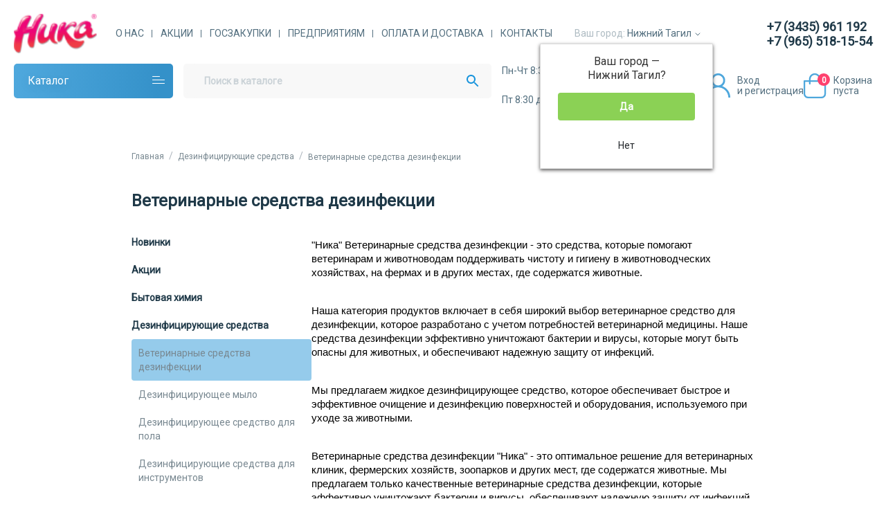

--- FILE ---
content_type: text/html; charset=utf-8
request_url: https://nt.nikaural.ru/dezinfitsiruyushchie_sredstva/dlja-veterinarii
body_size: 60448
content:
<!DOCTYPE html>
<html dir="ltr" lang="ru" >
<head>
<meta charset="UTF-8">
<meta name="viewport" content="width=device-width, initial-scale=1">
<meta http-equiv="X-UA-Compatible" content="IE=edge">
<meta name="theme-color" content="#ffffff">
<title>Ветеринарные средства дезинфекции купить по выгодной цене| Интернет-магазин «Ника»</title>
<base href="https://nt.nikaural.ru/">
<meta name="description" content="Ветеринарные средства дезинфекции для объектов ветеринарного надзора по выгодным ценам в интернет-магазине компании-производителя «Ника». С бесплатной доставкой по городу! Акции✔ Скидки✔">
<meta name="keywords" content="Дезинфицирующие средства,Дезинфицирующие средства для ветеринарии">
<meta property="og:title" content="Ветеринарные средства дезинфекции купить по выгодной цене| Интернет-магазин «Ника»" />
<meta property="og:type" content="website" />
<meta property="og:url" content="https://nt.nikaural.ru/dezinfitsiruyushchie_sredstva/dlja-veterinarii" />
<meta property="og:image" content="https://nt.nikaural.ru/image/catalog/logonew.png" />
<script>
	var debounce = (callback, interval) => {
		var timeout;
		return function(...arguments) {
			clearTimeout(timeout);
			timeout = setTimeout(callback, interval, ...arguments);
		};
	}
		var toasts_timeout = 2000;
	</script>
<link href="catalog/view/theme/ft_frame/stylesheet/bootstrap.min.css" rel="stylesheet">
<link href="catalog/view/theme/ft_frame/stylesheet/modal.css" rel="stylesheet">
<link href="catalog/view/theme/ft_frame/stylesheet/checkbox.css" rel="stylesheet">
<link href="catalog/view/theme/ft_frame/stylesheet/stylesheet.css" rel="stylesheet">
<link rel="preconnect" href="https://fonts.googleapis.com">
<link rel="preconnect" href="https://fonts.gstatic.com" crossorigin>
<link href="https://fonts.googleapis.com/css2?family=Roboto&display=swap" rel="stylesheet">
<link rel="stylesheet" href="https://fonts.googleapis.com/css?family=Tangerine">
<link href="catalog/view/javascript/font-awesome/css/font-awesome.min.css" rel="stylesheet" type="text/css">
<link href="catalog/view/javascript/progroman/progroman.citymanager.css?v=8.3-0" type="text/css" rel="stylesheet" media="screen">
<link href="catalog/view/theme/default/stylesheet/mmlivesearch.css" type="text/css" rel="stylesheet" media="screen">
<link href="catalog/view/theme/ft_frame/stylesheet/custom.css?ver=2" rel="stylesheet">
<script src="catalog/view/theme/ft_frame/javascript/jquery-3.5.1.min.js"></script>
<script src="catalog/view/theme/ft_frame/javascript/main.js"></script>
<script src="catalog/view/theme/ft_frame/bootstrap/js/popper.min.js"></script>
<script src="catalog/view/theme/ft_frame/bootstrap/js/bootstrap.min.js"></script>
<script src="catalog/view/javascript/progroman/jquery.progroman.autocomplete.js?v=8.3-0"></script>
<script src="catalog/view/javascript/progroman/jquery.progroman.citymanager.js?v=8.3-0"></script>
<style>
	a {
			color: #1F3948;
			text-decoration: none;
			background-color: transparent;
	}

	a:hover {
			color: #1F3948;
			text-decoration: none;
	}

	.for {
			margin-right: 5px;
	}

	@media(min-width: 768px) {
			.mur {
					margin-left: 260px;
			}
	}

	.alert-su {
			position: relative;
			padding: 18px 0px 20px 28px;
			color: #1F3948;
			font-family: Roboto;
			font-style: normal;
			font-weight: normal;
			font-size: 14px;
			line-height: 20px;
			border-top: 2px solid #F8F8F8;
			border-radius: 2px;
	}

	.alert-su::before {
			content: url('[data-uri]');
			width: 18px;
			height: 18px;
			position: absolute;
			left: 0px;
			bottom: 22px;
	}












	@media(max-width: 768px) {
			div#jivo-iframe-container {
					position: absolute;
					bottom: 100px;
			}

			iframe#jivo_container {
					position: absolute;
					bottom: 100px;
			}
	}

	.inputs {
			margin: 10px 0px;
	}

	@media(min-width: 768px) {
			#mess {
					position: relative;
					height: auto;
					width: 69%;
					background: rgba(79, 170, 223, 0.1);
					border-radius: 8px;
					padding: 20px 50px 10px 20px;
					margin: 10px 0px 20px 0px;
			}
	}

	@media(max-width: 768px) {
			#mess {
					position: relative;
					height: auto;
					width: 100%;
					background: rgba(79, 170, 223, 0.1);
					border-radius: 8px;
					padding: 20px 50px 10px 20px;
					margin: 10px 0px 10px 0px;
			}
	}


	@media(min-width: 991px) {
			.simplecheckout-block {
					/* position: sticky; top: 80px; */
					padding: 20px;
					background: white;
					border-radius: 8px;
					margin-bottom: 20px;
			}
	}

	@media(max-width: 991px) {
			.simplecheckout-block {
					padding: 20px;
					background: white;
					border-radius: 8px;
					margin-bottom: 20px;
			}
	}

	.simple-content .checkout-heading {
			padding: 0px 0px 20px 0px;
			font-family: Roboto;
			font-style: normal;
			font-weight: 700;
			font-size: 14px;
			line-height: 20px;
			color: #000000;
	}

	.simplecheckout-block-content {
			margin: 0px;
			padding: 0px;
	}

	.simplecheckout-cart-total {
			font-family: Roboto;
			font-style: normal;
			font-weight: 400;
			font-size: 14px;
			line-height: 20px;
			color: #1F3948;
			float: left;
			width: 65%;
			padding-bottom: 10px;
			margin-right: 5%;
	}

	.simplecheckout-cart-total-value {
			font-family: Roboto;
			font-style: normal;
			font-weight: 400;
			font-size: 14px;
			line-height: 20px;
			color: #1F3948;
			float: right;
			width: 30%;
			padding-bottom: 10px;
	}










	.fupload {
			border: none;
			width: 135px;
			height: 40px;
			background: #4FAADF;
			border-radius: 4px;
			display: block;
			font-family: Roboto;
			font-style: normal;
			font-weight: 400;
			font-size: 14px;
			line-height: 16px;
			color: white;
			text-align: center;
			padding: 12px auto;
			margin-left: 25px;
	}



	.city-block {
			margin: 10px 0px;
	}

	.city-link {
			float: left;
			width: 50%;
	}

	.sel {
			-webkit-appearance: none;
			-moz-appearance: none;
			appearance: none;
			position: relative;
			display: inline-block;
			padding: 12px 0px 12px 20px;
			width: 280px;
			height: 40px;
			background: #F8F8F8;
			border: 1px solid rgba(79, 169, 222, 0.1);
			box-sizing: border-box;
			border-radius: 4px;
			font-family: Roboto;
			font-style: normal;
			font-weight: normal;
			font-size: 14px;
			line-height: 16px;
			color: #1F3948;
			margin-bottom: 10px;
	}

	@media(min-width: 768px) {
			.sel {
					-webkit-appearance: none;
					-moz-appearance: none;
					appearance: none;
					position: relative;
					display: inline-block;
					padding: 12px 0px 12px 20px;
					width: 280px;
					height: 40px;
					background: #F8F8F8;
					border: 1px solid rgba(79, 169, 222, 0.1);
					box-sizing: border-box;
					border-radius: 4px;
					font-family: Roboto;
					font-style: normal;
					font-weight: normal;
					font-size: 14px;
					line-height: 16px;
					color: #1F3948;
					margin-bottom: 10px;
			}
	}

	.sel::after {
			content: url('[data-uri]');
			position: absolute;
			top: 17px;
			right: 17px;
			width: 11px;
			height: 6px;
			z-index: 100000;
	}

	.order-shipping1 {
			margin: 0px 0px 0px 25px;
	}

	.order-p1 {
			font-family: Roboto;
			font-style: normal;
			font-weight: 400;
			font-size: 14px;
			line-height: 16px;
			color: #9A9A9A;
			padding-bottom: 10px;
	}

	.order-p2 {
			font-family: Roboto;
			font-style: normal;
			font-weight: 400;
			font-size: 14px;
			line-height: 20px;
			color: #1F3948;
			padding-bottom: 10px;
	}

	.row-payment_field22 .order-p2 {
			font-family: Roboto;
			font-style: normal;
			font-weight: 400;
			font-size: 14px;
			line-height: 20px;
			color: #1F3948;
			padding-bottom: 10px;
			margin-left: 25px;
	}

	.order-p3 {
			font-family: 'Roboto';
			font-style: normal;
			font-weight: 400;
			font-size: 14px;
			line-height: 20px;
			color: #000000;
			padding-bottom: 10px;
	}










	.btn-block {
			margin: 0px;
			display: flex;
	}

	.btn-a {
			border: none;
			width: 40px;
			height: 20px;
			font-family: Roboto;
			font-style: normal;
			font-weight: bold;
			font-size: 10px;
			line-height: 12px;
			background: #4FA9DE;
			box-sizing: border-box;
			display: block;
			text-align: center;
			color: white;
			padding: 4px auto;
	}

	.btn-b {
			border: none;
			width: 40px;
			height: 20px;
			font-family: Roboto;
			font-style: normal;
			font-weight: bold;
			font-size: 10px;
			line-height: 12px;
			background: white;
			opacity: 0.5;
			box-sizing: border-box;
			display: block;
			text-align: center;
			padding: 4px auto;
			color: black;
	}



	.d-link {
			display: block;
			margin: 20px 0px;
			font-family: Roboto;
			font-style: normal;
			font-weight: 500;
			font-size: 12px;
			line-height: 14px;
			text-align: left;
	}

	.pp {
			color: #1994DC;
	}

	@media(min-width: 768px) {
			.b-cart {
					position: absolute;
					top: 0px;
					right: 35%;
					border: none;
					min-width: 210px;
					height: 20px;
					font-family: Roboto;
					font-style: normal;
					font-weight: bold;
					font-size: 12px;
					line-height: 14px;
					background: #4FA9DE;
					box-sizing: border-box;
					border-radius: 2px;
					display: block;
					text-align: center;
					color: #FFFFFF;
					padding: 4px auto;
			}

			.b-cart2 {
					position: absolute;
					top: 0px;
					right: 35%;
					border: none;
					min-width: 210px;
					height: 20px;
					font-family: Roboto;
					font-style: normal;
					font-weight: bold;
					font-size: 12px;
					line-height: 14px;
					background: #4FA9DE;
					box-sizing: border-box;
					border-radius: 2px;
					display: block;
					text-align: center;
					color: #FFFFFF;
					padding: 4px auto;
			}
	}

	.price {
			font-family: Roboto;
			font-style: normal;
			font-weight: bold;
			font-size: 14px;
			line-height: 20px;
			color: #1F3948;
	}

	.form-roww {
			display: block;
	}

	.nt-child {
			display: none;
	}

	@media(min-width: 768px) {
			.fl-container {
					display: flex;
					flex-wrap: wrap;
					justify-content: flex-start;
					align-items: flex-start;
					width: 100%;
					margin-bottom: 20px;
					border-bottom: 2px solid #F8F8F8;
			}

			.flo1 {
					width: 15%;
					height: 100px;
					order: 0;
			}

			.flo2 {
					width: 35%;
					height: auto;
					order: 0;
			}

			.flo3 {
					width: 15%;
					height: 100px;
					order: 0;
			}

			.flo4 {
					width: 35%;
					height: 100px;
					text-align: right;
					order: 0;
			}
	}

	@media(max-width: 768px) {
			.fl-container {
					display: flex;
					flex-wrap: wrap;
					justify-content: flex-start;
					align-items: flex-start;
					width: 100%;
					margin-bottom: 20px;
					border-bottom: 2px solid #F8F8F8;
			}

			.flo1 {
					width: 35%;
					height: auto;
					order: 0;
			}

			.flo2 {
					width: 65%;
					height: auto;
					order: 0;
			}

			.flo3 {
					display: none;
			}

			.flo4 {
					display: none;
			}
	}

	.tabl2 {
			display: flex;
			flex-wrap: wrap;
			width: 100%;
			background: white;
			border-bottom: 2px solid #f8f8f8;
			padding: 20px;
	}

	.tabl2:hover {
			width: 100%;
			display: flex;
			flex-wrap: wrap;
			background: #EEF4FA;
			opacity: 0.8;
			border-bottom: 2px solid #f8f8f8;
			padding: 20px;
	}

	.t-left {
			width: 15%;
			text-align: left;
			margin: 0px;
	}

	.t-left2 {
			width: 25%;
			text-align: left;
			margin: 0px;
	}

	.t-left3 {
			display: flex;
			align-items: flex-start;
			flex-wrap: wrap;
			width: 45%;
			margin: 0px;
	}

	.t-l {
			display: flex;
			justify-content: flex-start;
			align-items: flex-start;
			width: 75%;
			text-align: left;
	}

	.t-r {
			display: flex;
			justify-content: flex-start;
			align-items: flex-start;
			width: 25%;
			text-align: left;
	}

	.tabl {
			display: flex;
			flex-wrap: wrap;
			width: 100%;
			background: #EEF4FA;
			border-radius: 8px 8px 0px 0px;
			height: 60px;
			padding: 20px;
	}

	.tt-left {
			text-align: left;
			display: block;
			width: 100%;
			margin-bottom: 10px;
	}

	@media(max-width: 768px) {
			.tabl2 {
					display: flex;
					flex-wrap: wrap;
					width: 100%;
					background: white;
					border-bottom: 2px solid #f8f8f8;
					padding: 20px;
			}

			.tabl2:hover {
					width: 100%;
					display: flex;
					flex-wrap: wrap;
					background: #EEF4FA;
					opacity: 0.8;
					border-bottom: 2px solid #f8f8f8;
					padding: 20px;
			}

			.t-left {
					width: 25%;
					text-align: left;
					margin: 0px;
			}

			.t-left2 {
					/*width: 25%; text-align: left; margin: 0px;*/
					display: none;
			}

			.t-left3 {
					display: flex;
					align-items: flex-start;
					flex-wrap: wrap;
					width: 45%;
					margin: 0px;
			}

			.t-l {
					display: flex;
					justify-content: flex-start;
					align-items: flex-start;
					width: 75%;
					text-align: left;
			}

			.t-r {
					display: flex;
					justify-content: flex-start;
					align-items: flex-start;
					width: 25%;
					text-align: left;
			}

			.tabl {
					display: flex;
					flex-wrap: wrap;
					width: 100%;
					background: #EEF4FA;
					border-radius: 8px 8px 0px 0px;
					height: 60px;
					padding: 20px;
			}

			.tt-left {
					text-align: left;
					display: block;
					width: 100%;
					margin-bottom: 10px;
			}
	}





	@media(max-width: 768px) {
			#city {
					position: absolute;
					top: 40px;
					left: 140px;
			}

			#city img {
					padding-bottom: 5px;
					width: 20px;
					height: 20px;
			}
	}


	@media(min-width: 768px) and (max-width: 1280px) {
			#city {
					position: absolute;
					top: 20px;
					left: 300px;
			}

			#city img {
					padding-bottom: 5px;
			}

	}

	@media(min-width: 1280px) {
			#city {
					position: absolute;
					top: 20px;
					left: 460px;
			}

			#city img {
					padding-bottom: 5px;
			}
	}






	.form-control3 {
			margin: 10px 0px;
			max-width: 320px;
			background: #F9FAFB;
			display: block;
			width: 100%;
			padding: 12px 20px 12px 20px;
			font-family: Roboto;
			font-style: normal;
			font-weight: normal;
			font-size: 14px;
			line-height: 16px;
			color: #1F3948;
			outline: none;
			border: 1px solid #EDF0F7;
			box-sizing: border-box;
			border-radius: 4px;
	}

	.whichlist-del {
			display: block;
			font-family: Roboto;
			font-style: normal;
			font-weight: 400;
			font-size: 12px;
			line-height: 14px;
			color: #FF416E;
	}

	.whichlist-del img {
			width: 18px;
			height: 16px;
			margin-right: 6px;
	}

	.product-name {
			font-family: Roboto;
			font-style: normal;
			font-weight: bold;
			font-size: 14px;
			line-height: 20px;
			color: #1F3948;
			margin-bottom: 6px;
			padding-right: 2px;
	}

	.model-name {
			font-family: Roboto;
			font-style: normal;
			font-weight: 400;
			font-size: 12px;
			line-height: 14px;
			color: #1F3948;
			opacity: 0.6;
			margin-bottom: 6px;
	}

	.nav-pills li {
			margin: 0px 10px 5px 0px;
	}

	@media(min-width: 768px) and (max-width: 1280px) {
			.main-message {
					position: fixed;
					top: 140px;
					right: 20px;
					width: 300px;
					background: white;
					padding: 15px 30px;
					z-index: 200000;
					border: 1px solid blue;
					border-radius: 8px;
			}
	}

	@media(min-width: 1280px) {
			.main-message {
					position: fixed;
					top: 140px;
					right: 190px;
					width: 300px;
					background: white;
					padding: 15px 30px;
					z-index: 200000;
					border: 1px solid blue;
					border-radius: 8px;
			}
	}

	@media(max-width: 768px) {
			.main-message {
					position: fixed;
					top: 60px;
					right: 0px;
					width: 250px;
					background: white;
					padding: 20px;
					z-index: 200000;
					border: 1px solid blue;
					border-radius: 8px;
			}
	}








	.pr-old {
			font-family: Roboto;
			font-style: normal;
			font-weight: 400;
			font-size: 12px;
			line-height: 14px;
			text-decoration-line: line-through;
			color: #1F3948;
			display: flex;
			justify-content: flex-start;
	}

	.sk-new {
			font-family: Roboto;
			font-style: normal;
			font-weight: 400;
			font-size: 12px;
			line-height: 14px;
			color: #FF416E;
			display: flex: justify-content: flex-end;
	}

	@media(min-width: 768px) {

			#account-login,
			#account-account,
			#account-order,
			#account-edit,
			#account-wishlist,
			#account-reward {
					background: #f8f8f8;
					margin-top: -40px;
					text-align: left;
					padding-bottom: 40px;
			}

			#account-forgotten {
					background: #f8f8f8;
					margin-top: -40px;
					text-align: left;
					padding-bottom: 40px;
			}

			#account-register {
					background: #f8f8f8;
					margin-top: -40px;
					text-align: left;
					padding-bottom: 40px;
			}

			.login-box {
					display: none;
			}

			.login-box-active {
					padding: 10px;
					background: white;
					display: block;
					right: 30px;
					margin-top: 70px;
					box-shadow: 0px 0px 1px rgb(0 0 0 / 50%);
					z-index: 100003;
					position: absolute;
					overflow: inherit !important;
			}

			.login-block {
					max-width: 380px;
					width: 100%;
					margin: auto;
					display: block;
					background: #FFFFFF;
					border-radius: 8px;
					padding: 40px 40px 0px 40px;
			}

			.reg-link {
					padding-top: 30px;
					padding-bottom: 30px;
					font-family: Roboto;
					font-style: normal;
					font-weight: 700;
					font-size: 14px;
					line-height: 20px;
					text-align: center;
					color: #1994DC;
			}

			.mtb {
					padding-top: 30px;
					text-align: center;
			}

			.mtb2 {
					padding-top: 30px;
					text-align: left;
			}

			.login-block label {
					font-family: Roboto;
					font-style: normal;
					font-weight: 400;
					font-size: 14px;
					line-height: 16px;
					color: #9A9A9A;
					padding-bottom: 10px;
					text-align: left;
			}

			.main-login {
					margin: 0px 0px 0px 0px;
					border: none;
					min-width: 210px;
					width: 100%;
					height: 40px;
					font-family: Roboto;
					font-style: normal;
					font-weight: 700;
					font-size: 14px;
					line-height: 16px;
					background: #4FAADF;
					border-radius: 4px;
					display: block;
					text-align: center;
					color: #FFFFFF;
					padding: 12px auto;
			}
	}

	@media(max-width: 768px) {

			#account-login,
			#account-account,
			#account-order,
			#account-edit,
			#account-wishlist,
			#account-reward {
					background: #f8f8f8;
					margin-top: -20px;
					text-align: left;
					padding-bottom: 20px;
			}

			#account-forgotten {
					background: #f8f8f8;
					margin-top: -20px;
					text-align: left;
					padding-bottom: 20px;
			}

			#account-register {
					background: #f8f8f8;
					margin-top: -20px;
					text-align: left;
					padding-bottom: 20px;
			}

			.login-box {
					display: none;
			}

			.login-box-active {
					padding: 10px;
					background: white;
					display: block;
					right: 30px;
					margin-top: 70px;
					box-shadow: 0px 0px 1px rgb(0 0 0 / 50%);
					z-index: 100003;
					position: absolute;
					overflow: inherit !important;
			}

			.login-block {
					max-width: 380px;
					width: 100%;
					margin: auto;
					display: block;
					background: #FFFFFF;
					border-radius: 8px;
					padding: 20px 20px 0px 20px;
			}

			.reg-link {
					padding-top: 20px;
					padding-bottom: 20px;
					font-family: Roboto;
					font-style: normal;
					font-weight: 700;
					font-size: 14px;
					line-height: 20px;
					text-align: center;
					color: #1994DC;
			}

			.mtb {
					padding-top: 20px;
					text-align: center;
			}

			.mtb2 {
					padding-top: 20px;
					text-align: left;
			}

			.login-block label {
					font-family: Roboto;
					font-style: normal;
					font-weight: 400;
					font-size: 14px;
					line-height: 16px;
					color: #9A9A9A;
					padding-bottom: 10px;
					text-align: left;
			}

			.main-login {
					margin: 0px 0px 0px 0px;
					border: none;
					min-width: 210px;
					width: 100%;
					height: 40px;
					font-family: Roboto;
					font-style: normal;
					font-weight: 700;
					font-size: 14px;
					line-height: 16px;
					background: #4FAADF;
					border-radius: 4px;
					display: block;
					text-align: center;
					color: #FFFFFF;
					padding: 12px auto;
			}
	}

	.lis {
			font-family: Roboto;
			font-style: normal;
			font-weight: bold;
			font-size: 14px;
			line-height: 20px;
			color: #1F3948;
			display: block;
			margin: 21px 0px 21px 0px;
			vertical-align: bottom;
			padding: 10px 0px;
	}

	.lis img {
			margin-left: 20px;
			margin-right: 11px;
	}

	.lis:hover {
			background: rgba(79, 170, 223, 0.1);
			border-right: 2px solid #4FAADF;
	}

	@media(min-width: 768px) {
			.my-account-block {
					float: left;
					background: white;
					border-radius: 8px;
					padding: 0px;
					width: 20%;
					text-align: left;
			}

			.acc-right {
					display: flex;
					display: flex;
					flex-wrap: wrap;
					justify-content: flex-start;
					align-items: flex-start;
					width: 78%;
					background: white;
					border-radius: 8px;
					padding: 20px;
					margin-left: 22%;
			}
	}

	@media(max-width: 768px) {
			.my-account-block {
					display: none;
					/*float: none; background: #FFFFFF; border-radius: 8px; padding: 0px; width: 100%; text-align: left; */
			}

			.acc-right {
					background: white;
					border-radius: 8px;
					padding: 20px;
					margin: 20px 0px;
			}
	}

	.tt {
			font-family: Roboto;
			font-style: normal;
			font-weight: 400;
			font-size: 14px;
			line-height: 20px;
			color: #1F3948;
	}

	@media(max-width: 768px) {
			.my-account-mobile {
					display: block;
					background: white;
					border-radius: 8px;
					padding: 10px 0px;
					width: 100%;
					text-align: left;
			}
	}

	@media(min-width: 768px) {
			.my-account-mobile {
					display: none;
			}
	}

	.add-carts {
			display: block;
			text-align: center;
			color: white;
			width: 106px;
			height: 40px;
			background: #4FA9DE;
			border: none;
			border-radius: 4px;
			font-family: Roboto;
			font-style: normal;
			font-weight: 700;
			font-size: 14px;
			line-height: 16px;
			padding-top: 5px;
	}

	.password {
			width: 100%;
			position: relative;
	}

	#input-password {
			width: 100%;
			height: 40px;
	}

	#input-confirm {
			width: 100%;
			height: 40px;
	}

	.password-control {
			position: absolute;
			top: 14px;
			right: 10px;
			display: inline-block;
			width: 18px;
			height: 11px;
			background: url(/image/catalog/social/show.svg) 0 0 no-repeat;
	}

	.password-control.view {
			position: absolute;
			top: 14px;
			right: 10px;
			display: inline-block;
			width: 18px;
			height: 11px;
			background: url(/image/catalog/social/show.svg) 0 0 no-repeat;
			fill: green;
			-webkit-filter: hue-rotate(90deg);
			filter: hue-rotate(90deg);
	}

	.password-confirm {
			position: absolute;
			top: 14px;
			right: 10px;
			display: inline-block;
			width: 18px;
			height: 11px;
			background: url(/image/catalog/social/show.svg) 0 0 no-repeat;
	}

	.password-confirm.view {
			position: absolute;
			top: 14px;
			right: 10px;
			display: inline-block;
			width: 18px;
			height: 11px;
			background: url(/image/catalog/social/show.svg) 0 0 no-repeat;
			fill: green;
			-webkit-filter: hue-rotate(90deg);
			filter: hue-rotate(90deg);
	}

	.forms-control {
			position: relative;
			background: #F9FAFB;
			display: block;
			width: 100%;
			padding: 12px 20px 12px 20px;
			background: #f8f8f8;
			font-family: Roboto;
			font-style: normal;
			font-weight: normal;
			font-size: 14px;
			line-height: 16px;
			color: #1F3948;
			outline: none;
			border: 1px solid #EDF0F7;
			box-sizing: border-box;
			border-radius: 4px;
	}

	.forms-control::after {
			content: url('data:image/svg+xml; base64,[base64]');
			position: absolute;
			top: 10px;
			right: 20px;
			width: 18px;
			height: 11px;
	}

	/*.checkbox-other {display: block;margin: 0 0 10px 0;cursor: pointer;user-select: none;position: relative;}.checkbox-other input[type=checkbox] {position: absolute;z-index: -1;opacity: 0;display: block;width: 0;height: 0;}.checkbox-other span { border: 1px solid: #4FAADF; display: inline-block;position: relative; padding: 0 0 13px 25px; }.checkbox-other span:before {content: "";display: inline-block;width: 14px;height: 14px;position: absolute;left: 0;top: 0; background: url(/image/catalog/social/checkbox.png) 0 0 no-repeat;}.checkbox-other input[type=checkbox]:checked + span:before {width: 14px; height: 14px;background: #4FAADF; border-radius: 2px; }.focused span:before {box-shadow: 0 0 0 0.2rem rgba(0,123,255,.25);}.checkbox-other span:hover:before {filter: brightness(110%);}.checkbox-other span:active:before {filter: brightness(80%);}.checkbox-other input[type=checkbox]:disabled + span {color: #666;cursor: default;}.checkbox-other input[type=checkbox]:disabled + span:before {filter: grayscale(100%);opacity: 0.6;}*/
	.checkbox-other {
			display: block;
			margin: 0 0 10px 0;
			cursor: pointer;
			user-select: none;
			position: relative;
	}

	.checkbox-other input[type=checkbox] {
			position: absolute;
			z-index: -1;
			opacity: 0;
			display: block;
			width: 0;
			height: 0;
	}

	.checkbox-other span {
			display: inline-block;
			position: relative;
			padding: 0 0 0 25px;
			line-height: 16px;
	}

	.checkbox-other span:before {
			content: "";
			display: inline-block;
			width: 16px;
			height: 16px;
			position: absolute;
			left: 0;
			top: -16px;
			transition: background 0.3s ease;
			background: url(https://snipp.ru/uploads/contents/checkbox-1.png) 0 0 no-repeat;
			background-size: cover;
	}

	.checkbox-other input[type=checkbox]:checked+span:before {
			background-image: url(https://snipp.ru/uploads/contents/checkbox-2.png);
	}

	.focused span:before {
			box-shadow: 0 0 0 0.2rem rgba(0, 123, 255, .25);
	}

	.checkbox-other span:hover:before {
			filter: brightness(110%);
	}

	.checkbox-other span:active:before {
			filter: brightness(80%);
	}

	.checkbox-other input[type=checkbox]:disabled+span {
			color: #666;
			cursor: default;
	}

	.checkbox-other input[type=checkbox]:disabled+span:before {
			filter: grayscale(100%);
			opacity: 0.6;
	}















	.subcategory li {
			list-style-type: none;
	}

	.menu {
			background: white;
	}

	@media(min-width: 1280px) {
			.menu {
					display: block;
					width: 100%;
					margin: 0px 5px 5px 0px;
					background: white;
			}
	}

	ul.megamenu .row {
			background: white;
	}

	.d-b {
			display: block;
			height: 629.6px;
	}

	@media(max-width: 768px) {
			.f-wrapper {
					display: block;
					width: 100%;
					margin: 0px 0px 20px 0px;
					padding: 0px 0px 5px 0px;
			}
	}

	@media(min-width: 768px) {
			.f-wrapper {
					width: 100%;
					margin: 10px 20px 40px 20px;
					padding: 0px 20px 5px 20px;
					display: block;
			}
	}

	.text-blue {
			color: #1F3948;
	}

	.text-blue-bold {
			display: block;
			text-align: center;
			background: #F8F8F8;
			border-radius: 4px;
			/*padding: 10px 20px;*/
			color: #1994DC;
	}

	.hh1 {
			font-family: Roboto;
			font-style: normal;
			font-weight: bold;
			font-size: 18px;
			line-height: 20px;
			color: #1F3948;
			text-align: left;
			width: 100%;
			margin-bottom: 40px;
	}

	.hf1 {
			float: left;
			margin-bottom: 20px;
			width: 85%;
			font-family: Roboto;
			font-style: normal;
			font-weight: normal;
			font-size: 14px;
			line-height: 20px;
			color: #1F3948;
	}

	.hf2 {
			float: right;
			margin-bottom: 20px;
			width: 15%;
	}

	.flexx {
			display: flex;
			flex-direction: row;
			width: 100%;
	}

	.flex-start {
			display: flex;
			flex-direction: row;
			justify-content: flex-start;
			align-items: flex-start;
			font-family: Roboto;
			font-style: normal;
			font-weight: bold;
			font-size: 18px;
			line-height: 20px;
			color: #1F3948;
			text-align: left;
			width: 100%;
			margin-bottom: 40px;
	}

	.flex-end {
			display: flex;
			flex-direction: row;
			justify-content: flex-end;
			align-items: flex-center;
			margin-bottom: 20px;
			font-family: Roboto;
			font-style: normal;
			font-weight: normal;
			font-size: 14px;
			line-height: 20px;
			color: #1F3948;
	}

	@media(max-width: 991px) {
			.flexx {
					display: flex;
			}

			.flex-start {
					float: left;
					margin-bottom: 20px;
					width: 85%;
					font-family: Roboto;
					font-style: normal;
					font-weight: normal;
					font-size: 14px;
					line-height: 20px;
					color: #1F3948;
			}

			.flex-end {
					float: right;
					margin-bottom: 20px;
					width: 15%;
			}
	}




	@media(min-width:768px) {
			.c-wrap {
					display: flex;
					flex-wrap: wrap;
					margin-right: 0;
					margin-left: 0;
					background: white;
					border: none;
					padding-left: 0px;
					padding-right: 0px;
					flex: 0 0 auto;
					width: auto;
					max-width: 100%;
					padding: 0px;
			}

			.c-wrap img {
					margin-bottom: 4px;
			}

			.c-wrap a {
					font-family: Roboto;
					font-weight: 400;
					font-style: normal;
					font-size: 14px;
					line-height: 16px;
					text-align: center;
					color: #1F3948;
			}
	}

	@media(max-width:768px) {
			.c-wrap {}
	}

	@media(min-width: 768px) {
			.text-items {
					font-family: Roboto;
					font-style: normal;
					font-weight: bold;
					font-size: 12px;
					line-height: 14px;
					display: block;
					text-align: center;
					color: #FFFFFF;
					width: 18px;
					height: 18px;
					background: #FF416E;
					border-radius: 100%;
					padding-top: 3px;
					margin: -11px 0px 0px -18px;
			}
	}

	@media(max-width: 768px) {
			.text-items {
					position: absolute;
					top: 4px;
					right: 11px;
					font-family: Roboto;
					font-style: normal;
					font-weight: bold;
					font-size: 10px;
					line-height: 12px;
					display: block;
					text-align: center;
					color: #FFFFFF;
					width: 16px;
					height: 16px;
					background: #FF416E;
					border-radius: 100%;
					padding-top: 2px;
			}
	}

	@media(max-width: 768px) {
			.m-menu {
					--duration: 0.5s;
					--easing: ease-in-out;
					position: relative;
					width: 100%;
					margin: 0px;
			}

			.m-menu ol {
					list-style-type: none;
					margin: 0;
					padding: 0;
			}

			.m-menu li {
					margin: -4px 0 0 0;
			}

			.m-menu a {
					display: block;
					text-decoration: none;
					background: #fff;
					transform-origin: 0 0;
					transition: transform var(--duration) var(--easing), color var(--duration) var(--easing);
					transition-delay: var(--delay-out);
					border-radius: 4px;
					padding: 1em 1.52em;
			}

			.m-menu a:hover {
					background: #efefef;
			}

			.m-menu .m-sub-menu a {
					font-size: 0.9em;
					color: #666666;
					border-left: 2em solid white;
					padding: 0.75em;
					background: linear-gradient(to right, #ddd 2px, #fff 2px);
			}

			.m-sub-menu a:hover {
					background: linear-gradient(to right, #ddd 2px, #efefef 2px);
			}

			.m-menu header {
					font-weight: 600;
					display: block;
					background: rgba(255, 255, 255, 0.5);
					transform-origin: 0 0;
					transition: transform var(--duration) var(--easing), color var(--duration) var(--easing);
					transition-delay: var(--delay-out);
					border-radius: 4px;
					padding: 20px 0px;
			}

			.m-menu header span {
					border: none;
					background: transparent;
					font-size: 1.5em;
					padding: 0;
					cursor: pointer;
					line-height: 1;
					float: right;
			}

			.m-menu footer button {
					position: absolute;
					top: 0;
					left: 0;
					border: none;
					padding: calc(1em - 2px);
					width: 100%;
					transform-origin: 0 0;
					transition: transform var(--duration) var(--easing);
					transition-delay: calc(var(--duration) + (.1s * (var(--count) / 2)));
					cursor: pointer;
					outline: none;
					background: #cdcdcd;
					opacity: 0;
			}

			.m-menu.closed a,
			nav.closed header {
					transform: translateY(calc(var(--top) * -1)) scaleY(0.1) scaleX(0.2);
					transition-delay: var(--delay-in);
					color: transparent;
			}

			.m-menu.closed footer button {
					transition-delay: 0s;
					transform: scaleY(0.7) scaleX(0.2);
			}
	}

	#section2 {
			min-width: 210px;
			width: 100%;
	}

	@media(min-width: 768px) {
			.bb100 {
					bottom: -100px;
			}

			.l25 {
					left: 7.5%;
			}
	}

	@media(max-width: 768px) {
			.bb100 {
					bottom: -100px;
			}

			.l25 {
					left: 10%;
			}
	}

	@media(min-width: 1280px) {
			.l25 {
					left: 10%;
			}
	}

	.heading-title {
			margin: 20px 0px 20px 0px;
			font-family: Roboto;
			font-style: normal;
			font-weight: bold;
			font-size: 18px;
			line-height: 21px;
			color: #1F3948;
	}

	.heading-title2 {
			margin: 20px 0px 20px 0px;
			font-family: Roboto;
			font-style: normal;
			font-weight: bold;
			font-size: 14px;
			line-height: 20px;
			color: #000000;
			padding-top: 20px;
	}

	@media(min-width: 768px) {
			.heading-title {
					margin: 40px 0px 40px 0px;
					font-family: Roboto;
					font-style: normal;
					font-weight: bold;
					font-size: 24px;
					line-height: 28px;
					color: #1F3948;
			}
	}

	.heading-title3 {
			margin: 0px;
			font-family: Roboto;
			font-style: normal;
			font-weight: bold;
			font-size: 14px;
			line-height: 20px;
			color: #000000;
			padding-bottom: 10px;
	}


	.mob-header-block {
			padding: 20px 20px;
			display: block;
			background: white;
			width: 100%;
			height: 80px;
			border-bottom: 2px solid #F8F8F8;
	}

	@media(min-width: 768px) {
			.mob-header-block {
					width: 0px;
					height: 0px;
					display: none;
			}
	}

	.user-menu-mobile {
			position: fixed;
			top: 0;
			right: 0;
			flex-grow: 0;
			right: -100%;
			transition: .5s;
			background: white;
			padding: 0;
			color: #000000;
			width: 100%;
			z-index: 100000;
	}

	.user-menu-mobile.show {
			right: 0;
			left;
			0;
	}

	.right-menu {
			flex-grow: 1;
			color: #000;
			min-width: 230px;
			max-width: 230px;
			margin: 0px 0px 0px 5px;
	}

	.right-menu {
			width: 100%;
			height: 100%;
			right: -120%;
			transform-origin: right;
			box-shadow: -5px 0 40px #181818;
			background: #051e30;
	}

	.right-menu-scroller {
			height: calc(100% - 70px);
			overflow-y: auto;
	}

	.right-menu.show {
			right: 0;
	}

	.right-menu .closebtn {
			position: absolute;
			left: auto;
			top: 22px;
			right: 8px;
			display: block;
			padding: 0;
			padding-bottom: 10px;
			background: none;
			width: 80%;
			text-align: right;
	}

	.site-nav {
			list-style-type: none;
	}

	.li_logo_mobile {
			position: absolute;
			left: 20px;
			top: 20px;
	}

	.li_logo_mobile img {
			height: 40px;
	}

	.mo-menu {
			list-style-type: none;
			height: 60px;
			border-bottom: 1px solid #EEEEEE;
			margin: 0px 0px 0px -40px;
			padding: 20px 0px 20px 20px;
	}

	.mo-menu a:link {
			font-family: Roboto;
			font-style: normal;
			font-weight: normal;
			font-size: 14px;
			line-height: 20px;
			color: #1F3948;
			display: block;
	}

	.user-menu {
			background: white;
			padding: 0px 20px;
			z-index: 100000;
			width: 100%;
			height: 50px;
			border-top: 1px solid #EEEEEE;
			position: fixed;
			left: 0px;
			right: 0px;
			bottom: 0px;
	}

	@media(min-width: 768px) {
			.user-menu {
					display: none;
			}
	}

	#main {
			background: white;
			width: 100%;
			height: auto;
			margin: 0;
	}

	@media(max-width: 768px) {
			.modal_body2 ul {
					margin: 0;
					padding: 0;
			}

			.modal_body2 li {
					list-style: none;
					text-align: left;
			}

			.msb {
					margin: 20px 0px;
					text-align: left;
					display: block;
			}

			ul.con {
					width: 100%;
					margin: 0;
					padding: 0;
					background: white;
			}

			ul.contain {
					width: 100%;
					margin: 0 auto;
					padding: 0;
					float: left;
					position: absolute;
					top: 34px;
					left: -240px;
					height: 100%;
			}

			li.b a {
					padding: 10px 0px;
					color: #1F3948;
					font-family: Roboto;
					font-style: normal;
					font-size: 14px;
					font-weight: normal;
					line-height: 20px;
			}

			li.but a {
					padding: 10px 0px;
					color: #1F3948;
					font-family: Roboto;
					font-style: normal;
					font-size: 14px;
					font-weight: normal;
					line-height: 20px;
			}

			li.menu {
					width: 100%;
					padding: 20px 0px;
			}

			li.butt a {
					padding: 10px 0px;
					color: #1F3948;
					font-family: Roboto;
					font-style: normal;
					font-size: 14px;
					font-weight: bold;
					line-height: 20px;
			}

			li.butt a:hover {
					border-bottom: 2px solid #FF416E;
					border-radius: 2px;
			}

			.drop {
					width: 100%;
					display: none;
			}

			.drop li {
					padding: 10px 10px 0px 10px;
			}

			.drop li a {
					color: #1F3948;
					font-family: Roboto;
					font-style: normal;
					font-size: 14px;
					font-weight: normal;
					line-height: 20px;
					opacity: 0.6;
					word-wrap: break-word;
			}
	}

	.m-n-block {
			width: 100%;
			display: block;
			text-align: center;
			padding: 6px auto;
			border-top: 2px solid #FFFFFF;
	}

	.m-n-block img {
			text-align: center;
			margin-top: 10px;
	}

	.m-n-block:hover {
			width: 100%;
			display: block;
			text-align: center;
			padding: 6px auto;
			border-top: 2px solid #FF416E;
	}

	@media(min-width: 768px) {
			.m-n-block {
					display: none;
			}
	}

	.m-n-block a {
			color: #1F3948;
	}

	.open_mobile_accaunt_menu {
			position: absolute;
			top: 34px;
			right: 20px;
	}

	#right-close {
			position: absolute;
			top: 31px;
			right: 20px;
	}

	.mobOnly {
			display: block;
	}

	@media(min-width: 768px) {
			.mobOnly {
					display: none;
			}
	}

	@media(max-width: 565px) {
			.banner-3 {
					background: url(/image/000/4.png) no-repeat center center;
					background-size: 100%;
					width: 100%;
					height: 44px;
					border-radius: 8px;
			}
	}

	@media(min-width: 565px) and (max-width: 1280px) {
			.banner-3 {
					border-radius: 16px;
					background: url(/image/000/4.png) no-repeat center center;
					background-size: 100%;
					width: 100%;
					height: 150px;
			}
	}

	@media(min-width: 1280px) {
			.banner-3 {
					border-radius: 16px;
					background: url(/image/000/4.png) no-repeat center center;
					background-size: 100%;
					width: 100%;
					height: 180px;
			}
	}





	.payment_radio {
			margin-bottom: 10px;
			padding-left: 20px;
	}

	.payment_radio input[type=radio] {
			display: none;
	}

	.payment_radio label {
			display: inline-block;
			cursor: pointer;
			position: relative;
			padding-left: 25px;
			margin-right: 0;
			margin-top: 10px;
			user-select: none;
			font-family: Roboto;
			font-style: normal;
			font-weight: 400;
			font-size: 14px;
			line-height: 20px;
			color: #1F3948;
	}

	.payment_radio label:before {
			content: "";
			display: inline-block;
			width: 14px;
			height: 14px;
			position: absolute;
			left: 0;
			top: 3px;
			border: 1px solid #000000;
			border-radius: 100%;
			box-sizing: border-box;
			padding: 3px;
	}

	.payment_radio input[type=radio]:checked+label {
			font-family: Roboto;
			font-style: normal;
			font-weight: 400;
			font-size: 14px;
			line-height: 20px;
			color: #1994DC;
	}

	.payment_radio input[type=radio]:checked+label:before {
			background: url(/image/catalog/social/radio.svg) 0 0 no-repeat;
			position: absolute;
			top: 3px;
			left: 0px;
			width: 8px;
			height: 8px;
			border: 4px solid white;
			outline: 1px solid #4FAADF;
	}

	.payment_radio label:hover:before {
			filter: brightness(120%);
	}

	.payment_radio input[type=radio]:disabled+label:before {
			filter: grayscale(100%);
	}

	.payment_radio1 {
			margin-bottom: 10px;
			padding-left: 20px;
	}

	.payment_radio1 input[type=radio] {
			display: none;
	}

	.payment_radio1 label {
			display: inline-block;
			cursor: pointer;
			position: relative;
			padding-left: 25px;
			margin-right: 0;
			margin-top: 10px;
			user-select: none;
			font-family: Roboto;
			font-style: normal;
			font-weight: 400;
			font-size: 14px;
			line-height: 20px;
			color: #1F3948;
	}

	.payment_radio1 label:before {
			content: "";
			display: inline-block;
			width: 14px;
			height: 14px;
			position: absolute;
			left: 0;
			top: 3px;
			border: 1px solid #000000;
			border-radius: 100%;
			box-sizing: border-box;
			padding: 3px;
	}

	.payment_radio1 input[type=radio]:checked+label {
			font-family: Roboto;
			font-style: normal;
			font-weight: 400;
			font-size: 14px;
			line-height: 20px;
			color: #1994DC;
	}

	.payment_radio1 input[type=radio]:checked+label:before {
			background: url(/image/catalog/social/radio.svg) 0 0 no-repeat;
			position: absolute;
			top: 3px;
			left: 0px;
			width: 8px;
			height: 8px;
			border: 4px solid white;
			outline: 1px solid #4FAADF;
	}

	.payment_radio1 label:hover:before {
			filter: brightness(120%);
	}

	.payment_radio1 input[type=radio]:disabled+label:before {
			filter: grayscale(100%);
	}

	.payment_radio2 {
			margin-bottom: 10px;
			padding-left: 20px;
	}

	.payment_radio2 input[type=radio] {
			display: none;
	}

	.payment_radio2 label {
			display: inline-block;
			cursor: pointer;
			position: relative;
			padding-left: 25px;
			margin-right: 0;
			margin-top: 10px;
			user-select: none;
			font-family: Roboto;
			font-style: normal;
			font-weight: 400;
			font-size: 14px;
			line-height: 20px;
			color: #1F3948;
	}

	.payment_radio2 label:before {
			content: "";
			display: inline-block;
			width: 14px;
			height: 14px;
			position: absolute;
			left: 0;
			top: 3px;
			border: 1px solid #000000;
			border-radius: 100%;
			box-sizing: border-box;
			padding: 3px;
	}

	.payment_radio2 input[type=radio]:checked+label {
			font-family: Roboto;
			font-style: normal;
			font-weight: 400;
			font-size: 14px;
			line-height: 20px;
			color: #1994DC;
	}

	.payment_radio2 input[type=radio]:checked+label:before {
			background: url(/image/catalog/social/radio.svg) 0 0 no-repeat;
			position: absolute;
			top: 3px;
			left: 0px;
			width: 8px;
			height: 8px;
			border: 4px solid white;
			outline: 1px solid #4FAADF;
	}

	.payment_radio2 label:hover:before {
			filter: brightness(120%);
	}

	.payment_radio2 input[type=radio]:disabled+label:before {
			filter: grayscale(100%);
	}

	.form_radio input[type=radio]:disabled+label:before {
			filter: grayscale(100%);
	}

	.form_radio {
			margin-bottom: 10px;
			padding-left: 0px;
	}

	.form_radio input[type=radio] {
			display: none;
	}

	.form_radio label {
			display: inline-block;
			cursor: pointer;
			position: relative;
			padding-left: 25px;
			margin-right: 0;
			margin-top: 10px;
			user-select: none;
			font-family: Roboto;
			font-style: normal;
			font-weight: 400;
			font-size: 14px;
			line-height: 20px;
			color: #1F3948;
	}

	.form_radio label:before {
			content: "";
			display: inline-block;
			width: 14px;
			height: 14px;
			position: absolute;
			left: 0;
			top: 3px;
			border: 1px solid #000000;
			border-radius: 100%;
			box-sizing: border-box;
			padding: 3px;
	}

	.form_radio input[type=radio]:checked+label {
			font-family: Roboto;
			font-style: normal;
			font-weight: 400;
			font-size: 14px;
			line-height: 20px;
			color: #1994DC;
	}

	.form_radio input[type=radio]:checked+label:before {
			background: url(/image/catalog/social/radio.svg) 0 0 no-repeat;
			position: absolute;
			top: 3px;
			left: 0px;
			width: 8px;
			height: 8px;
			border: 4px solid white;
			outline: 1px solid #4FAADF;
	}

	.form_radio label:hover:before {
			filter: brightness(120%);
	}

	.form_radio input[type=radio]:disabled+label:before {
			filter: grayscale(100%);
	}



	.form_radio2 {
			margin-bottom: 10px;
			padding-left: 20px;
	}

	.form_radio2 input[type=radio] {
			display: none;
	}

	.form_radio2 label {
			display: inline-block;
			cursor: pointer;
			position: relative;
			padding-left: 25px;
			margin-right: 0;
			margin-top: 10px;
			user-select: none;
			font-family: Roboto;
			font-style: normal;
			font-weight: 400;
			font-size: 14px;
			line-height: 20px;
			color: #1F3948;
	}

	.form_radio2 label:before {
			content: "";
			display: inline-block;
			width: 14px;
			height: 14px;
			position: absolute;
			left: 0;
			top: 3px;
			border: 1px solid #000000;
			border-radius: 100%;
			box-sizing: border-box;
			padding: 3px;
	}

	.form_radio2 input[type=radio]:checked+label {
			font-family: Roboto;
			font-style: normal;
			font-weight: 400;
			font-size: 14px;
			line-height: 20px;
			color: #1994DC;
	}

	.form_radio2 input[type=radio]:checked+label:before {
			background: url(/image/catalog/social/radio.svg) 0 0 no-repeat;
			position: absolute;
			top: 3px;
			left: 0px;
			width: 8px;
			height: 8px;
			border: 4px solid white;
			outline: 1px solid #4FAADF;
	}

	.form_radio2 label:hover:before {
			filter: brightness(120%);
	}

	.form_radio2 input[type=radio]:disabled+label:before {
			filter: grayscale(100%);
	}

	.form_radio3 {
			margin-bottom: 10px;
			padding-left: 20px;
	}

	.form_radio3 input[type=radio] {
			display: none;
	}

	.form_radio3 label {
			display: inline-block;
			cursor: pointer;
			position: relative;
			padding-left: 25px;
			margin-right: 0;
			margin-top: 10px;
			user-select: none;
			font-family: Roboto;
			font-style: normal;
			font-weight: 400;
			font-size: 14px;
			line-height: 20px;
			color: #1F3948;
	}

	.form_radio3 label:before {
			content: "";
			display: inline-block;
			width: 14px;
			height: 14px;
			position: absolute;
			left: 0;
			top: 3px;
			border: 1px solid #000000;
			border-radius: 100%;
			box-sizing: border-box;
			padding: 3px;
	}

	.form_radio3 input[type=radio]:checked+label {
			font-family: Roboto;
			font-style: normal;
			font-weight: 400;
			font-size: 14px;
			line-height: 20px;
			color: #1994DC;
	}

	.form_radio3 input[type=radio]:checked+label:before {
			background: url(/image/catalog/social/radio.svg) 0 0 no-repeat;
			position: absolute;
			top: 3px;
			left: 0px;
			width: 8px;
			height: 8px;
			border: 4px solid white;
			outline: 1px solid #4FAADF;
	}

	.form_radio3 label:hover:before {
			filter: brightness(120%);
	}

	.form_radio3 input[type=radio]:disabled+label:before {
			filter: grayscale(100%);
	}

	.form_radio4 {
			margin-bottom: 10px;
			padding-left: 20px;
	}

	.form_radio4 input[type=radio] {
			display: none;
	}

	.form_radio4 label {
			display: inline-block;
			cursor: pointer;
			position: relative;
			padding-left: 25px;
			margin-right: 0;
			margin-top: 10px;
			user-select: none;
			font-family: Roboto;
			font-style: normal;
			font-weight: 400;
			font-size: 14px;
			line-height: 20px;
			color: #1F3948;
	}

	.form_radio4 label:before {
			content: "";
			display: inline-block;
			width: 14px;
			height: 14px;
			position: absolute;
			left: 0;
			top: 3px;
			border: 1px solid #000000;
			border-radius: 100%;
			box-sizing: border-box;
			padding: 3px;
	}

	.form_radio4 input[type=radio]:checked+label {
			font-family: Roboto;
			font-style: normal;
			font-weight: 400;
			font-size: 14px;
			line-height: 20px;
			color: #1994DC;
	}

	.form_radio4 input[type=radio]:checked+label:before {
			background: url(/image/catalog/social/radio.svg) 0 0 no-repeat;
			position: absolute;
			top: 3px;
			left: 0px;
			width: 8px;
			height: 8px;
			border: 4px solid white;
			outline: 1px solid #4FAADF;
	}

	.form_radio4 label:hover:before {
			filter: brightness(120%);
	}

	.form_radio4 input[type=radio]:disabled+label:before {
			filter: grayscale(100%);
	}




	.control-label {
			font-family: Roboto;
			font-style: normal;
			font-weight: normal;
			font-size: 14px;
			line-height: 16px;
			color: #9A9A9A;
			margin-left: 0px;
	}

	.form_radio_btn {
			display: inline-block;
			margin-right: 10px;
	}

	.form_radio_btn input[type=radio] {
			display: none;
	}

	.form_radio_btn label {
			display: inline-block;
			cursor: pointer;
			padding: 5px 10px;
			font-family: Roboto;
			font-style: normal;
			font-weight: normal;
			font-size: 12px;
			line-height: 14px;
			display: flex;
			align-items: center;
			background: white;
			color: #000000;
			border: 1px solid #D2D2D2;
			box-sizing: border-box;
			border-radius: 4px;
			user-select: none;
	}

	.form_radio_btn input[type=radio]:checked {
			background: #FFFFFF;
			border: 1px solid #1994DC;
			box-sizing: border-box;
			border-radius: 4px;
	}

	.form_radio_btn input[type=radio]:checked+label {
			background: #FFFFFF;
			border: 1px solid #1994DC;
			box-sizing: border-box;
			border-radius: 4px;
	}

	.form_radio_btn label:checked {
			color: black;
			background: #ffffff;
			border: 1px solid #1994DC;
			box-sizing: border-box;
			border-radius: 4px;
	}

	.form_radio_btn label:hover {
			color: black;
			background: #ffffff;
			border: 1px solid #1994DC;
			box-sizing: border-box;
			border-radius: 4px;
	}

	.form_radio_btn input[type=radio]:disabled+label {
			background: #efefef;
			color: #666;
	}

	.form_radio_btn_active {
			display: inline-block;
			cursor: pointer;
			padding: 5px 10px;
			font-family: Roboto;
			font-style: normal;
			font-weight: normal;
			font-size: 12px;
			line-height: 14px;
			display: flex;
			align-items: center;
			background: white;
			color: #000000;
			border: 1px solid #1994DC;
			box-sizing: border-box;
			border-radius: 4px;
			user-select: none;
	}

	.owl-carousell {
			min-height: 430px;
	}

	.m_radio_btn {
			display: inline-block;
			margin-right: 10px;
	}

	.m_radio_btn input[type=radio] {
			display: none;
	}

	.m_radio_btn label {
			display: inline-block;
			cursor: pointer;
			padding: 5px 10px;
			font-family: Roboto;
			font-style: normal;
			font-weight: normal;
			font-size: 12px;
			line-height: 14px;
			display: flex;
			align-items: center;
			background: white;
			color: #000000;
			border: 1px solid #D2D2D2;
			box-sizing: border-box;
			border-radius: 4px;
			user-select: none;
	}

	.m_radio_btn input[type=radio]:checked {
			background: #FFFFFF;
			border: 1px solid #1994DC;
			box-sizing: border-box;
			border-radius: 4px;
	}

	.m_radio_btn input[type=radio]:checked+label {
			background: #FFFFFF;
			border: 1px solid #1994DC;
			box-sizing: border-box;
			border-radius: 4px;
	}

	.m_radio_btn label:checked {
			color: black;
			background: #ffffff;
			border: 1px solid #1994DC;
			box-sizing: border-box;
			border-radius: 4px;
	}

	.m_radio_btn label:hover {
			color: black;
			background: #ffffff;
			border: 1px solid #1994DC;
			box-sizing: border-box;
			border-radius: 4px;
	}

	.m_radio_btn input[type=radio]:disabled+label {
			background: #efefef;
			color: #666;
	}

	.m_radio_btn_active {
			display: inline-block;
			cursor: pointer;
			padding: 5px 10px;
			font-family: Roboto;
			font-style: normal;
			font-weight: normal;
			font-size: 12px;
			line-height: 14px;
			display: flex;
			align-items: center;
			background: white;
			color: #000000;
			border: 1px solid #1994DC;
			box-sizing: border-box;
			border-radius: 4px;
			user-select: none;
	}





	.form_radio_btn2 {
			display: inline-block;
			margin-right: 10px;
	}

	.form_radio_btn2 input[type=radio] {
			display: none;
	}

	.form_radio_btn2 label {
			display: inline-block;
			cursor: pointer;
			padding: 2px 6px;
			font-family: Roboto;
			font-style: normal;
			font-weight: normal;
			font-size: 14px;
			line-height: 16px;
			background: #f2f5f9;
			color: #001a34;
			box-sizing: border-box;
			border-radius: 6px;
			user-select: none;
	}

	.form_radio_btn2 input[type=radio]:checked+label {
			background: #f2f5f9;
			box-sizing: border-box;
			border-radius: 6px;
			padding: 2px 6px;
	}

	.form_radio_btn2 label:hover {
			background: #f2f5f9;
			color: #001a34;
			box-sizing: border-box;
			border-radius: 6px;
			padding: 2px 6px;
	}

	.form_radio_btn2 input[type=radio]:disabled+label {
			background: #efefef;
			color: #666;
			padding: 2px 6px;
	}

	.form_radio_btn2_active {
			display: inline-block;
			cursor: pointer;
			padding: 2px 6px;
			font-family: Roboto;
			font-style: normal;
			font-weight: normal;
			font-size: 14px;
			line-height: 16px;
			background: #f2f5f9;
			color: #001a34;
			box-sizing: border-box;
			border-radius: 6px;
			user-select: none;
	}


	@media(max-width: 768px) {
			.tb-1 {
					display: block;
					background: white;
					border-radius: 8px;
					width: 70%;
					float: left;
			}

			.tb-2 {
					display: block;
					position: sticky;
					top: 80px;
					right: 0px;
					background: white;
					padding: 0px 20px 20px 20px;
					border-radius: 8px;
					width: 28%;
					float: right;
					margin-left: 2%;
			}

			.tb-3 {
					position: sticky;
					top: 80px;
					right: 0px;
					background: white;
					color: #1F3948;
					padding: 0px 20px 20px 20px;
					border-radius: 8px;
			}

			.table {
					background: white;
					width: 100%;
					color: #1F3948;
			}

			.table tr,
			.table td {
					padding: 20px;
					vertical-align: top;
					min-height: 124px;
			}

			.table2 {
					background: white;
					border-radius: 8px;
					width: 100%;
					color: #1F3948;
			}

			.table2 tr,
			.table2 td {
					padding: 20px;
					max-width: 175px;
					vertical-align: top;
			}
	}

	@media(min-width: 768px) and (max-width: 1280px) {
			.tb-1 {
					display: block;
					background: white;
					border-radius: 8px;
					width: 70%;
					float: left;
			}

			.tb-2 {
					display: block;
					position: sticky;
					top: 80px;
					right: 0px;
					background: white;
					padding: 0px 20px 20px 20px;
					border-radius: 8px;
					width: 28%;
					float: right;
					margin-left: 2%;
			}

			.tb-3 {
					position: sticky;
					top: 80px;
					right: 0px;
					background: white;
					color: #1F3948;
					padding: 0px 20px 20px 20px;
					border-radius: 8px;
			}

			.table {
					background: white;
					width: 100%;
					color: #1F3948;
			}

			.table tr,
			.table td {
					padding: 20px;
					vertical-align: top;
					min-height: 124px;
			}

			.table2 {
					background: white;
					border-radius: 8px;
					width: 100%;
					color: #1F3948;
			}

			.table2 tr,
			.table2 td {
					padding: 20px;
					max-width: 175px;
					vertical-align: top;
			}
	}


	@media(min-width: 1280px) {
			.tb-1 {
					display: block;
					background: white;
					border-radius: 8px;
					width: 74%;
					float: left;
			}

			.tb-2 {
					display: block;
					position: sticky;
					top: 80px;
					right: 0px;
					background: white;
					padding: 0px 20px 20px 20px;
					border-radius: 8px;
					width: 25%;
					float: right;
					margin-left: 1%;
			}

			.tb-3 {
					position: sticky;
					top: 80px;
					right: 0px;
					background: white;
					color: #1F3948;
					padding: 0px 20px 20px 20px;
					border-radius: 8px;
			}

			.table {
					background: white;
					width: 100%;
					color: #1F3948;
			}

			.table tr,
			.table td {
					padding: 20px;
					vertical-align: top;
					min-height: 124px;
			}

			.table2 {
					background: white;
					border-radius: 8px;
					width: 100%;
					color: #1F3948;
			}

			.table2 tr,
			.table2 td {
					padding: 20px;
					max-width: 175px;
					vertical-align: top;
			}
	}

	@media(max-width: 768px) {
			.tb-1 {
					background: white;
					width: 100%;
					float: none;
					padding: 20px;
			}

			.tb-2 {
					margin: 20px 0px;
					padding: 20px 20px 20px 20px;
					background: white;
					border-radius: 8px;
					width: 100%;
					float: none;
					text-align: left;
			}

			.tb-3 {
					background: white;
					padding: 0px 20px 20px 20px;
					border-radius: 8px;
			}
	}

	@media(max-width: 565px) {
			.a-banner-l {
					background: url(/image/000/1.png) no-repeat center center;
					background-size: 100%;
					border-radius: 4px;
					width: 98%;
					height: 60px;
					margin-right: 2%;
			}

			.a-banner-c {
					background: url(/image/000/2.png) no-repeat center center;
					background-size: 100%;
					border-radius: 4px;
					width: 98%;
					height: 60px;
					margin-left: 2%;
			}

			.a-banner-r {
					background: url(/image/000/3.png) no-repeat center center;
					background-size: 100%;
					border-radius: 4px;
					width: 98%;
					height: 60px;
					margin-left: 2%;
			}
	}


	@media(min-width: 565px) and (max-width: 1024px) {
			.a-banner-l {
					background: url(/image/000/1.png) no-repeat center center;
					background-size: 100%;
					border-radius: 4px;
					width: 98%;
					height: 98px;
					margin-right: 2%;
			}

			.a-banner-c {
					background: url(/image/000/2.png) no-repeat center center;
					background-size: 100%;
					border-radius: 4px;
					width: 98%;
					height: 98px;
					margin-left: 2%;
			}

			.a-banner-r {
					background: url(/image/000/3.png) no-repeat center center;
					background-size: 100%;
					border-radius: 4px;
					width: 98%;
					height: 98px;
					margin-left: 2%;
			}
	}

	@media(min-width: 1024px) and (max-width: 1280px) {
			.a-banner-l {
					display: block;
					background: url(/image/000/1.png) no-repeat center center;
					background-size: 100%;
					box-sizing: border-box;
					border-radius: 16px;
					width: 98%;
					height: 150px;
					margin-right: 1%;
			}

			.a-banner-c {
					display: block;
					background: url(/image/000/2.png) no-repeat center center;
					background-size: 100%;
					box-sizing: border-box;
					border-radius: 16px;
					width: 98%;
					height: 150px;
					margin-left: 1%;
					margin-right: 1%;
			}

			.a-banner-r {
					display: block;
					background: url(/image/000/3.png) no-repeat center center;
					background-size: 100%;
					box-sizing: border-box;
					border-radius: 16px;
					width: 99%;
					height: 150px;
					margin-left: 1%;
			}
	}





	@media(min-width: 1280px) {
			.a-banner-l {
					background: url(/image/000/1.png) no-repeat center center;
					background-size: 100%;
					box-sizing: border-box;
					border-radius: 16px;
					width: 99%;
					height: 160px;
					margin-right: 1%;
			}

			.a-banner-c {
					background: url(/image/000/2.png) no-repeat center center;
					background-size: 100%;
					box-sizing: border-box;
					border-radius: 16px;
					width: 98%;
					height: 160px;
					margin-left: 1%;
					margin-right: 1%;
			}

			.a-banner-r {
					background: url(/image/000/3.png) no-repeat center center;
					background-size: 100%;
					box-sizing: border-box;
					border-radius: 16px;
					width: 99%;
					height: 160px;
					margin-left: 1%;
			}
	}



	@media(max-width: 768px) {
			.c-left {
					display: none;
			}
	}

	@media(min-width: 768px) {
			.c-left {
					float: left;
					width: 260px;
			}
	}

	.m-left {
			float: left;
	}









	.text-dark3 {
			margin: 0px 40px 10px 0px;
			font-family: Roboto;
			font-style: normal;
			font-weight: bold;
			font-size: 14px;
			line-height: 20px;
			color: #1994DC;
			padding: 10px 0px 10px 0px;
	}

	.text-dark3:hover {
			color: #1F3948;
			border-bottom: 2px solid #FF416E;
			border-radius: 2px;
	}

	.main-cart {
			border: none;
			min-width: 210px;
			width: 100%;
			height: 40px;
			font-family: Roboto;
			font-style: normal;
			font-weight: bold;
			font-size: 14px;
			line-height: 16px;
			background: #4FA9DE;
			box-sizing: border-box;
			border-radius: 4px;
			display: block;
			text-align: center;
			color: #FFFFFF;
			padding: 12px auto;
	}

	.main-cart-text {
			font-family: Roboto;
			font-style: normal;
			font-weight: bold;
			font-size: 14px;
			line-height: 16px;
			text-align: center;
			padding: 12px auto;
			color: #FFFFFF;
	}

	.main-list {
			margin-top: 10px;
			border: none;
			min-width: 210px;
			width: 100%;
			height: 40px;
			font-family: Roboto;
			font-style: normal;
			font-weight: bold;
			font-size: 14px;
			line-height: 16px;
			background: white;
			border-radius: 4px;
			display: block;
			text-align: center;
			color: #1994DC;
			padding: 12px auto;
			border: 1px solid #4FA9DE;
			box-sizing: border-box;
			border-radius: 4px;
	}

	.main-list2 {
			margin-top: 10px;
			border: none;
			min-width: 210px;
			width: 100%;
			height: 40px;
			font-family: Roboto;
			font-style: normal;
			font-weight: bold;
			font-size: 14px;
			line-height: 16px;
			background: #FF416E;
			border-radius: 4px;
			display: block;
			text-align: center;
			color: white;
			padding: 12px auto;
			border: 1px solid #4FA9DE;
			box-sizing: border-box;
			border-radius: 4px;
	}

	.main-cart2 {
			border: none;
			min-width: 210px;
			width: 100%;
			height: 40px;
			font-family: Roboto;
			font-style: normal;
			font-weight: bold;
			font-size: 14px;
			line-height: 16px;
			background: #4FA9DE;
			border-radius: 4px;
			display: block;
			text-align: center;
			color: #FFFFFF;
			padding: 12px auto;
	}

	.main-cart2-text {
			font-family: Roboto;
			font-style: normal;
			font-weight: bold;
			font-size: 14px;
			line-height: 16px;
			text-align: center;
			padding: 12px auto;
			color: #FFFFFF;
	}

	/*@media(min-width: 1024px) { .b-next { position: absolute; top: 50%; right: -40px; width: 40px; height: 40px; background: #F8F8F8; border-radius: 24px; z-index: 100000; } .b-next2 { width: 40px; height: 40px; background: #F8F8F8; border-radius: 24px; z-index: 100000; } }@media(max-width: 1024px) { .b-next { position: absolute; top: 50%; right: -40px; width: 40px; height: 40px; background: #F8F8F8; border-radius: 24px; z-index: 100000; } .b-next2 { width: 40px; height: 40px; background: #F8F8F8; border-radius: 24px; z-index: 100000; } }*/
	@media(min-width: 1024px) {
			.b-next {
					position: absolute;
					top: 50%;
					right: -40px;
					width: 40px;
					height: 40px;
					background: url(/image/catalog/social/right.svg) no-repeat center center;
					background-size: 100%;
					border-radius: 24px;
					z-index: 1000;
			}
	}

	@media(max-width: 1024px) {
			.b-next {
					position: absolute;
					top: 40%;
					right: -20px;
					width: 40px;
					height: 40px;
					background: url(/image/catalog/social/right.svg) no-repeat center center;
					background-size: 100%;
					border-radius: 24px;
					z-index: 1000;
			}
	}

	@media(max-width: 340px) {
			.b-next {
					display: none;
			}
	}

	@media(min-width: 1024px) {
			.bu-next {
					border: none;
					position: absolute;
					bottom: -75px;
					right: 0px;
					width: 40px;
					height: 40px;
					background: url(/image/catalog/social/right.svg) no-repeat center center;
					background-size: 100%;
					border-radius: 24px;
					z-index: 1000;
			}

			.bu-prev {
					border: none;
					position: absolute;
					bottom: -75px;
					left: 0px;
					width: 40px;
					height: 40px;
					background: url(/image/catalog/social/right.svg) no-repeat center center;
					transform: rotate(-180deg);
					background-size: 100%;
					border-radius: 24px;
					z-index: 1000;
			}
	}

	@media(max-width: 1024px) {
			.bu-next {
					border: none;
					position: absolute;
					bottom: -75px;
					right: 0px;
					width: 40px;
					height: 40px;
					background: url(/image/catalog/social/right.svg) no-repeat center center;
					background-size: 100%;
					border-radius: 24px;
					z-index: 1000;
			}

			.bu-prev {
					border: none;
					position: absolute;
					bottom: -75px;
					left: 0px;
					width: 40px;
					height: 40px;
					background: url(/image/catalog/social/right.svg) no-repeat center center;
					transform: rotate(-180deg);
					background-size: 100%;
					border-radius: 24px;
					z-index: 1000;
			}
	}

	@media(max-width: 340px) {

			.bu-next,
			.bu-prev {
					display: none;
			}
	}

	@media(min-width: 1024px) {
			.c-category {
					padding-bottom: 25px;
			}
	}

	@media(max-width: 1024px) {
			.c-category {
					padding-bottom: 20px;
			}
	}

	.start-price {
			margin-bottom: 10px;
			font-family: Roboto;
			font-style: normal;
			font-weight: normal;
			font-size: 14px;
			line-height: 20px;
			color: #000000;
	}

	.start-skidka {
			position: relative;
			padding: 5px 0px 0px 28px;
			font-family: Roboto;
			font-style: normal;
			font-weight: normal;
			font-size: 14px;
			line-height: 20px;
			color: #1994DC;
	}

	.start-skidka::before {
			content: url('[data-uri]');
			position: absolute;
			left: 2px;
			bottom: 4px;
			width: 16px;
			height: 15px;
	}

	.el2 {
			content: url('[data-uri]');
			position: absolute;
			left: 17px;
			bottom: 16px;
			width: 4px;
			height: 5px;
	}

	.el1 {
			content: url('[data-uri]');
			position: absolute;
			left: 1px;
			bottom: 16px;
			width: 4px;
			height: 5px;
	}

	.el3 {
			content: url('[data-uri]');
			position: absolute;
			left: 9px;
			bottom: 1px;
			width: 4px;
			height: 2px;
	}

	/* @media(max-width: 768px) { .start-delivery { width: 100%; padding: 20px 0px 20px 20px; position: relative; }.delivery-block { margin: 0px 0px 0px 10px; }.d-content-1 { float: left; width: 75%; }.d-content-2 { float: right;  width: 25%; }.tex { font-family: Roboto; font-style: normal; font-weight: normal; font-size: 14px; line-height: 20px; color: #1F3948; margin: 0px 0px 20px 0px; } }@media(min-width: 768px) { .start-delivery { width: 100%; padding: 20px 0px 20px 20px; position: relative; }.delivery-block { margin: 0px 0px 0px 30px; }.d-content-1 { float: left; width: 70%; }.d-content-2 { float: right;  width: 30%; }.tex { font-family: Roboto; font-style: normal; font-weight: normal; font-size: 14px; line-height: 20px; color: #1F3948; margin: 0px 0px 20px 0px; } }*/
	@media(max-width: 768px) {
			.start-delivery {
					width: 100%;
					padding: 20px 20px 20px 20px;
					position: relative;
			}

			.delivery-block {
					width: 100%;
					margin: 0px 0px 0px 10px;
			}

			.d-content-1 {
					float: left;
					display: flex;
					flex-direction: column;
					justify-content: flex-start;
			}

			.d-content-2 {
					float: right;
					display: flex;
					flex-direction: column;
					justify-content: flex-end;
			}

			.tex {
					font-family: Roboto;
					font-style: normal;
					font-weight: normal;
					font-size: 14px;
					line-height: 20px;
					color: #1F3948;
					margin: 0px 0px 20px 0px;
			}
	}

	@media(min-width: 768px) {
			.start-delivery {
					width: 100%;
					padding: 20px 0px 20px 20px;
					position: relative;
			}

			.delivery-block {
					margin: 0px 0px 0px 30px;
			}

			.d-content-1 {
					float: left;
					display: flex;
					flex-direction: column;
					justify-content: flex-start;
			}

			.d-content-2 {
					display: flex;
					flex-direction: column;
					justify-content: flex-end;
					float: right;
					padding-right: 20px;
			}

			.tex {
					font-family: Roboto;
					font-style: normal;
					font-weight: normal;
					font-size: 14px;
					line-height: 20px;
					color: #1F3948;
					margin: 0px 0px 20px 0px;
			}
	}

	.start-delivery::before {
			content: url('[data-uri]');
			position: absolute;
			top: 20px;
			left: 0px;
			width: 19px;
			height: 18px;
	}

	@media(min-width: 768px) {
			.start-delivery::before {
					content: url('[data-uri]');
					position: absolute;
					top: 20px;
					left: 20px;
					width: 19px;
					height: 18px;
			}
	}

	.price-block {
			background: #ffffff;
			border: 2px solid #F8F8F8;
			border-radius: 8px;
			box-sizing: border-box;
			padding: 20px;
	}

	del {
			font-family: Roboto;
			font-style: normal;
			font-weight: normal;
			font-size: 18px;
			line-height: 21px;
			display: flex;
			align-items: flex-end;
			color: #1F3948;
			text-decoration: line-through;
			text-decoration-color: #FF416E;
	}

	del2 {
			padding: 0px 5px;
			font-family: Roboto;
			font-style: normal;
			font-weight: normal;
			font-size: 14px;
			line-height: 16px;
			display: flex;
			align-items: flex-end;
			color: #1F3948;
			text-decoration: line-through;
			text-decoration-color: #FF416E;
	}


	.special {
			font-family: Roboto;
			font-style: normal;
			font-weight: bold;
			font-size: 24px;
			line-height: 28px;
			display: flex;
			align-items: flex-start;
			color: #1F3948;
			margin-right: 10px;
	}

	@media(min-width: 768px) {
			.child-category {
					background: #F8F8F8;
					border-radius: 20px;
					margin: 0px 10px 30px 0px;
					padding: 12px 20px;
					font-family: Roboto;
					font-style: normal;
					font-size: 14px;
					font-weight: normal;
					line-height: 16px;
					color: #1F3948;
					white-space: nowrap;
			}

			.child-category:hover {
					background: #4FAADF;
					margin: 0px 10px 30px 0px;
					text-decoration: none;
					color: white;
					white-space: nowrap;
			}

			.child-category:hover::after {
					content: url('data:image/svg+xml; base64,[base64]');
			}
	}

	@media(max-width: 768px) {
			.child-category {
					background: #F8F8F8;
					border-radius: 20px;
					margin: 0px 10px 20px 0px;
					padding: 12px 20px;
					font-family: Roboto;
					font-style: normal;
					font-size: 14px;
					font-weight: normal;
					line-height: 16px;
					color: #1F3948;
					white-space: nowrap;
			}

			.child-category:hover {
					background: #4FAADF;
					margin: 0px 10px 20px 0px;
					text-decoration: none;
					color: white;
					white-space: nowrap;
			}

			.child-category:hover::after {
					content: url('data:image/svg+xml; base64,[base64]');
			}
	}

	.xdstickers_wrapper {
			position: absolute;
			z-index: 999;
			color: #fff;
	}

	.xdstickers_wrapper.position_upleft {
			top: 0px;
			left: 0px;
			right: auto;
	}

	.xdstickers_wrapper.position_upright {
			top: 0px;
			right: 0px;
			left: auto;
	}

	.xdstickers {
			display: flex;
			flex-direction: row;
			align-items: flex-start;
			padding: 2px 10px;
			border-radius: 10px;
			font-family: Roboto;
			font-style: normal;
			font-weight: 500;
			font-size: 14px;
			line-height: 16px;
			display: flex;
			align-items: center;
			text-align: center;
	}

	.xdsticker_bestseller {
			background-color: #FF7E35;
			color: #ffffff;
	}

	.xdsticker_novelty {
			background-color: #8BD155;
			color: #ffffff;
	}

	@media(min-width: 768px) {
			.header-block {
					display: inline-table;
					height: 80px;
					width: 100%;
					position: relative;
					border-bottom: 2px solid #F8F8F8;
			}

			.tr {
					tr-valign: top;
			}

			.td {
					text-align: left;
					min-width: 125px;
			}

			.header-fixed {
					left: 0px;
					right: 0px;
					top: 0px;
					width: 100%;
					height: 80px;
					background: white;
					z-index: 10000;
			}

			.container2 {
					position: fixed;
					left: 34px;
					right: 34px;
					max-width: 1060px;
					width: 100%;
					padding-right 34px;
					padding-left: 34px;
					margin-right: auto;
					margin-left: auto;
			}

			.m-account {
					float: right;
					padding: 0px 0px 6px 0px;
					font-family: Roboto;
					font-weight: 400;
					font-style: normal;
					font-size: 14px;
					line-height: 16px;
					text-align: center;
					color: #1F3948;
					margin-top: 6px;
					margin-right: 20px;
					position: relative;
			}

			.m-account img {
					text-align: center;
					margin-bottom: 4px;
			}

			.m-account:hover {
					text-decoration: none;
			}

			.m-cart {
					padding: 0px 0px 6px 0px;
					font-family: Roboto;
					font-weight: 400;
					font-style: normal;
					font-size: 14px;
					line-height: 16px;
					text-align: center;
					color: #1F3948;
					margin-top: 6px;
			}
	}

	@media(max-width: 768px) {
			.header-block {
					width: 0px;
					height: 0px;
					display: none;
			}

			.m-order {
					float: right;
					padding: 0px 0px 6px 0px;
					font-family: Roboto;
					font-weight: 400;
					font-style: normal;
					font-size: 14px;
					line-height: 16px;
					text-align: center;
					color: #1F3948;
					margin-top: 6px;
					margin-right: 20px;
					position: relative;
			}

			.m-order img {
					text-align: center;
					margin-bottom: 4px;
			}

			.m-order:hover {
					text-decoration: none;
			}
	}

	@media(min-width: 768px) {
			.table-wrapper {
					width: 100%;
					height: 80px;
					background: white;
			}
	}

	.hidden-product {
			display: none;
	}

	.cart-empty .hidden-product {
			display: block;
			position: fixed;
			left: 0px;
			right: 0px;
			top: 80px;
			width: 100%;
			height: auto;
			background: white;
			z-index: 10000;
	}

	@media(min-width: 768px) {
			.cart-wrapper {
					width: 100%;
					height: 0px;
			}

			.product-wrapper {
					position: fixed;
					left: 0px;
					right: 0px;
					top: 80px;
					width: 100%;
					height: auto;
					background: white;
					z-index: 10000;
			}

			.product-wrapper-active {
					position: fixed;
					left: 0px;
					right: 0px;
					top: 80px;
					width: 100%;
					height: auto;
					background: white;
					z-index: 10000;
			}

			.hidden-product {
					display: none;
			}

			.cart-empty .hidden-product {
					display: block;
					position: fixed;
					left: 0px;
					right: 0px;
					top: 80px;
					width: 100%;
					height: auto;
					background: white;
					z-index: 10000;
			}
	}

	#side-checkbox {
			display: none;
	}

	.side-panel {
			position: fixed;
			z-index: 100000;
			top: 0;
			right: -360px;
			background: #ffffff;
			transition: all 0.5s;
			width: 320px;
			height: 100vh;
			color: #000000;
			padding: 20px 20px;
	}

	.side-title {
			font-size: 20px;
			padding-bottom: 5px;
			margin-bottom: 5px;
	}

	.side-button-1-wr {
			text-align: center;
	}

	.side-button-1 {
			display: inline-block;
	}

	.side-button-1 .side-b {
			position: absolute;
			right: 38px;
			top: 34px;
			background: url(/image/catalog/social/menu.svg) no-repeat;
			background-size: 100%;
			width: 18px;
			height: 12px;
			z-index: 999999;
	}

	.side-button-1 .side-b:hover,
	.side-button-1 .side-b:active,
	.side-button-1 .side-b:focus {
			color: #000000;
	}

	.side-button-1 .side-b:after,
	.side-button-1 .side-b:before {
			position: absolute;
			height: 4px;
			left: 50%;
			bottom: -6px;
			content: "";
			transition: all 280ms ease-in-out;
			width: 0;
	}

	.side-button-1 .side-open:after,
	.side-button-1 .side-open:before {}

	.side-button-1 .side-close:after,
	.side-button-1 .side-close:before {
			background: red;
	}

	.side-button-1 .side-b:before {
			top: -6px;
	}

	.side-button-1 .side-b:hover:after,
	.side-button-1 .side-b:hover:before {
			width: 100%;
			left: 0;
	}

	.side-button-1 .side-close {
			display: none;
	}

	#side-checkbox:checked+.side-panel1+.side-button-1-wr .side-button-1 .side-open {
			display: none;
	}

	#side-checkbox:checked+.side-panel1+.side-button-1-wr .side-button-1 .side-close {
			display: block;
	}

	.side-button-2 {
			font-size: 30px;
			border-radius: 20px;
			position: absolute;
			z-index: 1000;
			top: 8px;
			right: 8px;
			cursor: pointer;
			transform: rotate(45deg);
			color: #BFE2FF;
			transition: all 280ms ease-in-out;
	}

	.side-button-2:hover {
			transform: rotate(45deg) scale(1.1);
			color: #FFF;
	}

	.hh-link {
			width: 100%;
			height: 60px;
			margin-bottom: 20px;
			padding: 20px 0px 20px 0px;
			background: #ffffff;
			border-bottom: 2px solid #F8F8F8;
	}

	.hh-links {
			font-family: Roboto;
			font-style: normal;
			font-weight: 500;
			font-size: 14px;
			line-height: 16px;
			padding: 0px 0px 20px 0px;
			margin: 0px 40px 0px 0px;
			text-transform: uppercase;
			color: #1994DC;
	}

	.hh-links:hover {
			text-decoration: none;
			color: #1994DC;
			border-bottom: 2px solid #FF416E;
			border-radius: 2px;
	}

	.hh-tel {
			margin-left: 20px;
			float: right;
			font-family: Roboto;
			font-style: normal;
			font-weight: 500;
			font-size: 14px;
			line-height: 16px;
			color: #1F3948;
	}

	.hh-tel:hover {
			text-decoration: none;
	}

	@media(max-width: 768px) {
			.hh-link {
					display: none;
			}
	}

	@media(max-width: 1280px) {
			.hh-tel {
					display: none;
			}
	}

	.pd-25 {
			padding: 25px 10px 15px 0px;
	}

	@media(max-width: 768px) {
			.pd-25 {
					padding: 0px;
			}
	}

	.btn-main {
			margin-left: 45px;
			width: 114px;
			height: 40px;
			display: flex;
			align-items: center;
			font-family: Roboto;
			font-weight: bold;
			font-style: normal;
			text-transform: uppercase;
			text-align: center;
			padding: 13px 20px 13px 40px;
			font-size: 12px;
			line-height: 14px;
			color: white;
			background: #4FAADF;
			border: none;
			border-radius: 20px;
			position: relative;
			text-shadow: 0px 4px 16px rgba(0, 0, 0, 0.15);
	}

	.btn-main::before {
			content: url('[data-uri]');
			width: 10px;
			height: 10px;
			position: absolute;
			top: 15px;
			left: 20px;
	}

	/*.btn-main:hover { margin-left: 45px; width: 114px; height: 40px; display: flex; align-items: center; font-family: Roboto; font-weight: bold; font-style: normal; text-transform: uppercase; text-align:center; padding:13px 20px 13px 40px; font-size:12px; line-height:14px; color: white; background: #4FAADF; border: none; border-radius: 20px; position: relative; text-shadow: 0px 4px 16px rgba(0,0,0,0.15); }.btn-main:hover::before { content: url('[data-uri]'); width: 10px; height: 10px; position: absolute; top: 15px; left: 20px; }*/

	.btn-main-active {
			margin-left: 45px;
			width: 114px;
			height: 40px;
			display: flex;
			align-items: center;
			font-family: Roboto;
			font-weight: bold;
			font-style: normal;
			text-transform: uppercase;
			text-align: center;
			padding: 13px 20px 13px 40px;
			font-size: 12px;
			line-height: 14px;
			color: white;
			background: #4FAADF;
			border: none;
			border-radius: 20px;
			position: relative;
			text-shadow: 0px 4px 16px rgba(0, 0, 0, 0.15);
	}

	.btn-main-active::before {
			content: url('[data-uri]');
			width: 10px;
			height: 10px;
			position: absolute;
			top: 15px;
			left: 20px;
	}

	/*.btn-main:hover::before { content: url('[data-uri]'); width: 10px; height: 10px; position: absolute; top: 15px; left: 20px; }*/

	@media(max-width: 768px) {
			#ftSearch {
					position: relative: width: 100%;
					height: 40px;
					z-index: 100001;
			}

			#ftSearch .search-m {
					width: 100%;
					height: 40px;
					outline: none;
					border: none;
					background: #f8f8f8;
					color: black;
					padding: 0px;
					border-radius: 20px;
					position: relative;
			}

			#ftSearch .search-m input:[type=search] {
					z-index: 100001;
					font-family: Roboto;
					margin: auto;
					position: absolute;
					top: 0;
					right: 0;
					bottom: 0;
					left: 0;
					width: 100%;
					outline: none;
					border: none;
					background: #f8f8f8;
					color: black;
					padding: 0px 50px 0px 20px;
					font-weight: bold;
			}

			.search-m input {
					z-index: 100001;
					outline: none;
					border: none;
			}

			.search-m input:hover {
					cursor: pointer;
					background: #f8f8f8;
					outline: none;
					border: none;
			}

			.search-m input:focus {
					width: 100%;
					opacity: 1;
					cursor: text;
					outline: none;
					background: #f8f8f8;
					z-index: 100001;
			}

			.search-m input:focus~.search {
					z-index: 100001;
					background: #f8f8f8;
					outline: none;
			}

			.search-m input:focus~.search::before {
					top: 0;
					left: 0;
					width: 25px;
			}

			.search-m input:focus~.search::after {
					top: 0;
					left: 0;
					width: 25px;
					height: 2px;
					border: none;
					border-radius: 0%;
					transform: rotate(-45deg);
			}

			.search-m input::placeholder {
					color: black;
					opacity: 0.5;
					font-weight: bold;
			}

			.search-button {
					z-index: 101;
					position: absolute;
					top: 0px;
					right: 0px;
					width: 40px;
					height: 40px;
					border-radius: 40px;
					padding: 8px;
			}
	}

	@media(min-width: 768px) and (max-width: 1196px) {
			#ftSearch {
					position: absolute;
					margin: auto;
					top: 0;
					left: 0;
					right: 0;
					bottom: 0;
					width: 300px;
					height: 40px;
			}

			#ftSearch .search-m {
					position: absolute;
					margin: auto;
					top: 0;
					right: 0;
					bottom: 0;
					left: -250px;
					width: 40px;
					height: 40px;
					border-radius: 100%;
					transition: all 1s;
					z-index: 4;
			}

			#ftSearch .search-m:hover {
					cursor: pointer;
			}

			#ftSearch .search-m::before {}

			#ftSearch .search-m::after {
					content: "";
					position: absolute;
					margin: auto;
					top: -5px;
					right: 0;
					bottom: 0;
					left: -5px;
					width: 24px;
					height: 24px;
					border-radius: 50%;
					transition: all .5s;
			}

			#ftSearch .search-m input:[type=search] {}

			.search-m input {
					font-family: Roboto;
					position: absolute;
					margin: auto;
					top: 0;
					right: 0;
					bottom: 0;
					left: 0;
					width: 200px;
					height: 40px;
					outline: none;
					border: none;
					background: #f8f8f8;
					color: black;
					padding: 0 20px 0 50px;
					border-radius: 20px;
					transition: all 1s;
					opacity: 0;
					z-index: 5;
					font-weight: bold;
					letter-spacing: 0.1em;
			}

			.search-m input:hover {
					cursor: pointer;
			}

			.search-button {
					background: #F8F8F8;
					width: 40px;
					height: 40px;
					border-radius: 40px;
					padding: 8px;
			}

			.search-m input:focus {
					width: 300px;
					opacity: 1;
					cursor: text;
			}

			.search-m input:focus~.search {
					right: -250px;
					z-index: 6;
			}

			.search-m input:focus~.search::before {
					top: 0;
					left: 0;
					width: 25px;
			}

			.search-m input:focus~.search::after {
					top: 0;
					left: 0;
					width: 25px;
					height: 2px;
					border: none;
					background: white;
					border-radius: 0%;
					transform: rotate(-45deg);
			}

			.search-m input::placeholder {
					color: black;
					opacity: 0.5;
					font-weight: bold;
			}
	}

	@media(min-width: 1196px) {
			#ftSearch {
					position: relative: width: 100%;
					height: 40px;
			}

			#ftSearch .search-m {
					width: 100%;
					height: 40px;
					outline: none;
					border: none;
					background: #f8f8f8;
					color: black;
					padding: 0px;
					border-radius: 20px;
					position: relative;
			}

			#ftSearch .search-m input:[type=search] {
					font-family: Roboto;
					margin: auto;
					position: absolute;
					top: 0;
					right: 0;
					bottom: 0;
					left: 0;
					width: 100%;
					outline: none;
					border: none;
					background: #f8f8f8;
					color: black;
					padding: 0px 50px 0px 20px;
					font-weight: bold;
			}

			.search-m input {
					outline: none;
					border: none;
			}

			.search-m input:hover {
					cursor: pointer;
					background: #f8f8f8;
					outline: none;
					border: none;
			}

			.search-m input:focus {
					width: 100%;
					opacity: 1;
					cursor: text;
					outline: none;
					background: #f8f8f8;
			}

			.search-m input:focus~.search {
					background: #f8f8f8;
					outline: none;
			}

			.search-m input:focus~.search::before {
					top: 0;
					left: 0;
					width: 25px;
			}

			.search-m input:focus~.search::after {
					top: 0;
					left: 0;
					width: 25px;
					height: 2px;
					border: none;
					border-radius: 0%;
					transform: rotate(-45deg);
			}

			.search-m input::placeholder {
					color: black;
					opacity: 0.5;
					font-weight: bold;
			}

			.search-button {
					position: absolute;
					top: 0px;
					right: 0px;
					width: 40px;
					height: 40px;
					border-radius: 40px;
					padding: 8px;
			}
	}

	.search-box {
			padding: 10px;
			background: white;
			display: none;
			margin-left: 0px;
			margin-top: 65px;
			box-shadow: 0px 0px 1px rgb(0 0 0 / 50%);
			z-index: 100003;
			position: absolute;
			overflow: inherit !important;
	}

	/*@media(max-width: 768px) {  .search-m { display: none; }}*/
	.main-banner {
			background: #F8F8F8;
			position: relative;
			height: 130px;
			text-align: center;
			width: 100%;
	}

	.main-banner-1 {
			text-align: center;
			margin: 20px 25% 0px 25%;
	}

	.main-banner-1 img {
			max-height: 40px;
			margin-bottom: 10px;
	}

	@media(min-width: 1280px) and (max-width: 1440px) {
			.main-banner-1 {
					text-align: center;
					margin: 20px 10% 0px 10%;
			}
	}

	@media(min-width: 1440px) {
			.main-banner-1 {
					text-align: center;
					margin: 20px 10% 0px 10%;
			}
	}

	.main-banner span {
			text-align: center;
			word-wrap: break-word;
			padding: 2px 5px;
	}

	.head-link {
			display: table;
			height: 60px;
			width: 100%;
			padding: 20px 0px 0px 0px;
			background: #F8F8F8;
	}

	@media(max-width:768px) {
			.head-link {
					display: none;
					height: 0px;
			}
	}

	.head-link a {
			font-family: Roboto;
			font-style: normal;
			font-weight: normal;
			font-size: 14px;
			height: 20px;
			line-height: 20px;
			padding: 0px 5px 0px 5px;
			color: #1F3948;
	}

	.head-link a:hover,
	a:active,
	a:visited {
			text-decoration: none;
			color: #1F3948;
	}

	@media(max-width: 768px) {
			.hidden_mobile {
					display: none;
			}
	}

	@media(min-width: 768px) {
			.hidden_web {
					display: none;
			}
	}

	.banner-4 {
			width: 100%;
			height: 100%;
			vertical-align: top;
			display: inline;
			clear: both;
	}

	@media(min-width: 768px) and (max-width: 1280px) {
			.fl-left {
					float: left;
					width: 49%;
					height: 150px;
					background: url(/image/000/5.png) no-repeat center center;
					background-size: 100%;
					border-radius: 16px;
			}

			.fl-right {
					float: right;
					width: 49%;
					height: 150px;
					background: url(/image/000/6.png) no-repeat center center;
					background-size: 100%;
					border-radius: 16px;
			}
	}

	@media(max-width: 768px) {
			.fl-left {
					float: none;
					width: 100%;
					height: 81px;
					background: url(/image/000/5.png) no-repeat center center;
					background-size: 100%;
					border-radius: 8px;
			}

			.fl-right {
					float: none;
					display: none;
			}
	}

	@media(min-width: 1280px) {
			.fl-left {
					float: left;
					width: 49%;
					height: 150px;
					background: url(/image/000/5.png) no-repeat center center;
					background-size: 100%;
					border-radius: 16px;
			}

			.fl-right {
					float: right;
					width: 49%;
					height: 150px;
					background: url(/image/000/6.png) no-repeat center center;
					background-size: 100%;
					border-radius: 16px;
			}
	}




	.clear {
			clear: both;
	}

	.fl-l {
			float: left;
			margin-right: 10px;
	}

	.fl-r {
			float: right;
	}

	@media(max-width: 768px) {
			.fl-l {
					float: none;
			}

			.fl-r {
					float: none;
			}
	}

	.fl-l2 {
			float: left;
			width: 450px;
	}

	.fl-r2 {
			float: right;
	}

	@media(max-width: 768px) {
			.fl-l2 {
					float: none;
			}

			.fl-r2 {
					float: none;
			}
	}

	/*.social { display: flex; flex-direction: row; padding: 10px 0px; } .social img { width: 24px; height: 24px; margin-right: 10px; }*/
	.social {
			display: block;
			padding: 10px 0px;
	}

	.social img {
			width: 24px;
			height: 24px;
			margin-right: 10px;
	}

	.hiden {
			float: left;
			width: 40%;
	}

	@media(max-width: 768px) {
			.hiden {
					display: none;
					width: 0px;
					height: 0px;
					float: none;
			}
	}

	.z-footer {
			width: 100%;
			background: #F8F8F8;
	}

	@media(max-width: 768px) {
			.z-footer {
					text-align: center;
					padding: 20px 20px 60px 20px;
					width: 100%;
					height: 100%;
			}
	}

	@media(min-width: 768px) {
			.z-footer {
					padding: 40px 0px 0px 0px;
					width: 100%;
					height: 100%;
					min-height: 540px;
					background: F8F8F8;
					margin-top: 20px;
			}
	}

	@media(max-width: 768px) {
			.z-1 {
					display: none;
			}
	}

	@media(max-width: 768px) {
			.z-2 {
					display: none;
			}
	}

	@media(max-width: 768px) {
			.z-3 {
					display: none;
			}
	}

	@media(max-width: 768px) {
			.z-4 {
					float: none;
					font-family: Roboto;
					font-style: normal;
					font-weight: bold;
					font-size: 14px;
					line-height: 20px;
					color: #1F3948;
					width: 100%;
					height: 100%;
					text-align: center;
			}
	}

	@media(max-width: 768px) {
			.z-5 {
					float: none;
					font-family: Roboto;
					font-style: normal;
					font-weight: bold;
					font-size: 14px;
					line-height: 20px;
					color: #1F3948;
					width: 100%;
					text-align: center;
			}
	}

	@media(min-width: 768px) {
			.z-5 {
					display: none;
			}
	}

	.z-1 {
			background: #F8F8F8;
			float: left;
			width: 25%;
			font-family: Roboto;
			font-style: normal;
			font-weight: bold;
			font-size: 14px;
			line-height: 20px;
			color: #1F3948;
			height: 100%;
	}

	.z-2 {
			float: left;
			width: 25%;
			font-family: Roboto;
			font-style: normal;
			font-weight: bold;
			font-size: 14px;
			line-height: 20px;
			color: #1F3948;
			height: 100%;
	}

	.z-3 {
			float: left;
			width: 25%;
			font-family: Roboto;
			font-style: normal;
			font-weight: bold;
			font-size: 14px;
			line-height: 20px;
			color: #1F3948;
			height: 100%;
	}

	@media(min-width: 768px) {
			.z-4 {
					float: left;
					width: 25%;
					font-family: Roboto;
					font-style: normal;
					font-weight: bold;
					font-size: 14px;
					line-height: 20px;
					color: #1F3948;
					height: 100%;
			}
	}
	}

	.z-1 a:link {
			font-family: Roboto;
			font-style: normal;
			font-weight: 300;
			font-size: 14px;
			line-height: 20px;
			color: #1F3948;
	}

	.z-2 a:link {
			font-family: Roboto;
			font-style: normal;
			font-weight: 300;
			font-size: 14px;
			line-height: 20px;
			color: #1F3948;
	}

	.z-3 a:link {
			font-family: Roboto;
			font-style: normal;
			font-weight: 300;
			font-size: 14px;
			line-height: 20px;
			color: #1F3948;
	}

	.z-4 a:link {
			font-family: Roboto;
			font-style: normal;
			font-weight: 300;
			font-size: 14px;
			line-height: 20px;
			color: #1F3948;
	}

	@media(max-width: 768px) {
			.dd-none {
					display: none;
			}
	}

	@media(min-width: 768px) {
			.dm-none {
					display: none;
			}
	}

	.display-none {
			display: none;
	}
</style>
<link href="https://nt.nikaural.ru/dezinfitsiruyushchie_sredstva/dlja-veterinarii" rel="canonical">
<link href="https://nt.nikaural.ru/image/catalog/logo_3d_out.png" rel="icon">
<script>
            var jivoWidgetId = "EmzJH5XVBN";
            var jivoStatus = "1";
            var jivoLogged = "";
            var jivoName = "";
            var jivoEmail = "";
            var jivoPhone = "";
            var jivoDescription = "";
         </script>
<!-- Yandex.Metrika counter -->
<script type="text/javascript" >
   (function(m,e,t,r,i,k,a){m[i]=m[i]||function(){(m[i].a=m[i].a||[]).push(arguments)};
   var z = null;m[i].l=1*new Date();
   for (var j = 0; j < document.scripts.length; j++) {if (document.scripts[j].src === r) { return; }}
   k=e.createElement(t),a=e.getElementsByTagName(t)[0],k.async=1,k.src=r,a.parentNode.insertBefore(k,a)})
   (window, document, "script", "https://mc.yandex.ru/metrika/tag.js", "ym");
 
   ym(90128769, "init", {
        clickmap:true,
        trackLinks:true,
        accurateTrackBounce:true
   });
</script>
<noscript><div><img src="https://mc.yandex.ru/watch/90128769" style="position:absolute; left:-9999px;" alt="" /></div></noscript>
<!-- /Yandex.Metrika counter -->
</head>
<body class="loading overflow-hidden">
<div class="preloader d-flex position-fixed t-0 b-0 l-0 r-0 align-items-center justify-content-center z-index-max" style="background: inherit">
	<div class="spinner-border" style="color: #e74c3c; width: 3rem; height: 3rem; border-width: .25rem"></div>
	<script>
		let	preloader = document.querySelector('.preloader');
		let preloader_remove = () => {
			document.body.classList.remove('overflow-hidden');
			if (preloader != null) preloader.remove();
		}
		window.addEventListener('DOMContentLoaded', preloader_remove);
		setTimeout(preloader_remove, 2000);
	</script>
</div>
<header>
<div class="header__new_style">
	<div class="container">
		<div class="header__top">
			<div class="header__logo">
				            <a href="https://nt.nikaural.ru">
        <div style="background: url(/image/catalog/social/logo.png) no-repeat center center; background-size: 100%; width: 85px; height: 40px;"></div>

      </a>
      


			</div>
			<nav class="header__nav">
				<ul>
					<li><a href="/about_us">О нас</a></li>
					<li><a href="/akcii">Акции</a></li>
					<li><a href="/goszakupki">Госзакупки</a></li>
					<li><a href="/pred">Предприятиям</a></li>
					<li><a href="/delivery">Оплата и доставка</a></li>
					<li><a href="/contacty">Контакты</a></li>
				</ul>
			</nav>
			<div class="header__contacts">
				<div>
					<div class="prmn-cmngr"></div>
				</div>
				<div class="header__phones">
					<a href="tel:+73435961192">+7 (3435) 961 192</a>
					<a href="tel:+79655181554">+7 (965) 518-15-54</a>
				</div>
			</div>
		</div>
		<div class="header__bottom">
			<div class="header__catalog">
				<nav id="ftMenu" class="dropdown d-show">
<button type="button" id="btn-main" class="btn-main" data-toggle="dropdown">
Каталог
</button></nav>
<style>
@media(min-width: 768px) { .dr-menu { display: none; } } @media(min-width: 768px) and (max-width: 1340px) { .dr-menu-active { height: 750px; position: absolute; top: 80px; left: -34px; z-index:10000; display: block; width:100vw; margin-top: 0px; padding: 0px;text-align:left; list-style:none; background-color: white; }.tabs { margin: 0px;padding: 0px; list-style: none;position: relative; text-align: left; margin-left: 34px;  display: flex; }#newDom { display: flex; flex-wrap:wrap; background: white; padding: 10px 0px; /*width: 100%; */margin-left: 34px; } }@media(min-width: 1340px) { .dr-menu-active { height: 580px; position: fixed; top: 150px; left: 0px; z-index:10000; display: block; width:100vw; margin-top: 0px; padding: 0px;text-align:left; list-style:none; background-color: white; }.tabs { margin: 0px; padding: 0px; list-style: none;position: relative; text-align: left; margin-left: 190px;  display: flex; }#newDom { display: flex; flex-wrap:wrap; background: white; padding: 10px; width: 100%; margin: 0px 190px; max-width: 1272px; } }.tabb { font-weight: bold; font-size: 14px; font-style: normal; line-height: 20px; font-family: Roboto; color: #1994DC; padding: 20px 0px 10px 0px; margin: 0px 40px 0px 0px; border-bottom: 2px solid white; border-radius: 2px; list-style: none; }.tabs li:hover {font-weight: bold; font-size: 14px; font-style: normal; line-height: 20px; font-family: Roboto; color: #1F3948; border-bottom: 2px solid #FF416E; border-radius: 2px; cursor: pointer; }.selected {font-weight: bold; font-size: 14px; font-style: normal; line-height: 20px; font-family: Roboto; color: #1F3948; border-bottom: 2px solid #FF416E; border-radius: 2px; cursor: pointer; }.title-submenu{display: block; font-family: Roboto; font-weight: bold;font-size: 14px;color: #1F3948;line-height: 20px; width: 100%;text-align: left; } .tab-contx {  display:flex; } .subcategory { display: table; width: 100%; text-align:left; margin: 0px; }.subcategory li { word-wrap: break-word; margin: 0px; text-align: left; padding: 0px 30px 5px 0px;}



.subcategory li:hover { font-weight: bold; color: #1F3948; }






.hide { display: none; }
</style>
<div class="header__menu_popup">
    <div class="header__menu_background"></div>
    <ul class="header__menu_list">
        <li class="special-cat">
            <a href="/akcii">
                <svg width="22" height="21" viewBox="0 0 22 21" fill="none" xmlns="http://www.w3.org/2000/svg">
                    <path d="M8.08207 0.0411263C7.96117 0.0769463 7.81789 0.179932 7.62983 0.363512C7.41043 0.587393 7.30744 0.744108 7.07908 1.21873C6.69849 2.00231 6.63133 2.09187 6.38953 2.09187C6.28655 2.09187 5.99103 2.03814 5.73133 1.97993C4.74626 1.74261 4.21342 1.78739 3.88208 2.12769C3.59103 2.42769 3.52835 2.665 3.49253 3.63664C3.47909 4.10231 3.44775 4.5232 3.42984 4.5635C3.38507 4.65753 3.04925 4.78738 2.57462 4.88589C1.92537 5.02469 1.54477 5.17245 1.31641 5.37395C1.05671 5.6023 0.940296 5.84409 0.940296 6.16648C0.940296 6.5023 0.994027 6.67693 1.32537 7.37991C1.48209 7.72021 1.62089 8.04707 1.6388 8.10976C1.6791 8.27991 1.58955 8.39185 1.06567 8.81722C0.22388 9.49334 0 9.80677 0 10.2859C0 10.765 0.22388 11.0784 1.06567 11.7545C1.58955 12.1799 1.6791 12.2918 1.6388 12.462C1.62089 12.5247 1.48209 12.8515 1.32537 13.1918C0.994027 13.8948 0.940296 14.0694 0.940296 14.4053C0.944773 15.0724 1.41492 15.4396 2.57462 15.6859C3.04477 15.7844 3.38507 15.9142 3.42984 16.0082C3.44775 16.0485 3.47909 16.465 3.49253 16.9351C3.52835 17.956 3.59551 18.1844 3.92238 18.4754C4.28059 18.7888 4.72835 18.8202 5.71789 18.5963C5.99103 18.5336 6.29998 18.4799 6.39849 18.4799C6.62685 18.4799 6.70297 18.5739 7.07908 19.353C7.49998 20.2261 7.89401 20.5844 8.4358 20.5844C8.74923 20.5844 9.15669 20.3649 9.82833 19.8276C10.0477 19.653 10.2985 19.4784 10.3746 19.4426C10.5716 19.3485 10.6701 19.3978 11.3283 19.9127C12.094 20.5127 12.4343 20.6515 12.9044 20.5396C13.1015 20.4903 13.1865 20.4321 13.4149 20.2082C13.6343 19.9844 13.7373 19.8276 13.9656 19.353C14.3418 18.5784 14.4179 18.4799 14.6462 18.4799C14.7447 18.4799 15.0537 18.5336 15.3268 18.5963C16.3164 18.8202 16.7641 18.7888 17.1223 18.4754C17.4492 18.1844 17.5164 17.956 17.5522 16.9351C17.5656 16.465 17.597 16.0485 17.6149 16.0082C17.6597 15.9097 18.0044 15.7799 18.4701 15.6859C19.6208 15.453 20.0999 15.0724 20.1044 14.4053C20.1044 14.0694 20.0507 13.8948 19.7193 13.1918C19.5626 12.8515 19.4238 12.5247 19.4059 12.462C19.3656 12.2918 19.4552 12.1799 19.979 11.7545C20.8208 11.0784 21.0447 10.765 21.0447 10.2859C21.0447 9.80677 20.8208 9.49334 19.979 8.81722C19.4552 8.39185 19.3656 8.27991 19.4059 8.10976C19.4238 8.04707 19.5626 7.72021 19.7193 7.37991C20.0507 6.67693 20.1044 6.5023 20.1044 6.16648C20.0999 5.49932 19.6208 5.11872 18.4701 4.88589C17.8925 4.76947 17.6597 4.66649 17.6014 4.50081C17.5746 4.4247 17.5522 4.07544 17.5522 3.72619C17.5522 2.76798 17.4761 2.45903 17.1582 2.12769C16.8313 1.78739 16.3343 1.74709 15.3268 1.97545C15.0537 2.03814 14.7447 2.09187 14.6462 2.09187C14.4179 2.09187 14.3418 1.99784 13.9656 1.21873C13.7373 0.744108 13.6343 0.587393 13.4149 0.363512C13.191 0.139633 13.1015 0.0814247 12.9044 0.0321712C12.4746 -0.0663376 12.0985 0.0590363 11.5298 0.502317C10.8537 1.03068 10.6477 1.165 10.5224 1.165C10.397 1.165 10.191 1.03068 9.5149 0.502317C8.95072 0.0635128 8.51192 -0.0797691 8.08207 0.0411263ZM8.58804 1.07993C8.6552 1.11575 8.91042 1.30829 9.15669 1.5053C9.72535 1.96649 10.0836 2.15007 10.4507 2.17246C10.9209 2.20381 11.1044 2.1053 12.2015 1.26351C12.5238 1.01724 12.6492 0.972466 12.7432 1.08888C12.7791 1.13814 12.9582 1.47396 13.1462 1.83664C13.5134 2.56201 13.7283 2.83962 14.0507 2.99634C14.3552 3.13962 14.8119 3.12619 15.6134 2.95156C15.9626 2.87097 16.2895 2.80828 16.3388 2.80828C16.5 2.80828 16.5358 2.96947 16.5671 3.88291C16.5895 4.61723 16.6119 4.78738 16.688 4.95753C16.9029 5.43663 17.1671 5.59335 18.197 5.85305C18.5865 5.95156 18.9582 6.0635 19.0164 6.1038C19.1596 6.19335 19.1462 6.25156 18.8014 6.96797C18.4791 7.64409 18.4029 7.89036 18.4029 8.24409C18.4074 8.74558 18.5686 8.97841 19.4059 9.65901C19.7059 9.9008 19.9746 10.1426 20.0059 10.1918C20.0865 10.3262 20.0014 10.4336 19.4283 10.8859C18.6089 11.5441 18.4074 11.8306 18.4029 12.3277C18.4029 12.6814 18.4791 12.9277 18.8014 13.6038C19.1462 14.3202 19.1596 14.3784 19.0164 14.4724C18.9537 14.5082 18.6179 14.6112 18.2641 14.7008C17.1985 14.956 16.9388 15.0993 16.7194 15.556C16.5985 15.7933 16.594 15.8471 16.5671 16.6844C16.5358 17.6023 16.5 17.7635 16.3388 17.7635C16.2895 17.7635 15.9626 17.7008 15.6134 17.6202C14.1313 17.2888 13.7865 17.45 13.1328 18.753C12.7388 19.5366 12.7074 19.5724 12.5686 19.5366C12.5104 19.5232 12.2104 19.3172 11.9059 19.0799C11.1895 18.5202 10.9656 18.4127 10.5224 18.4127C10.0791 18.4127 9.8552 18.5202 9.13878 19.0799C8.8343 19.3172 8.5343 19.5232 8.4761 19.5366C8.33281 19.5724 8.30595 19.5321 7.89849 18.7306C7.37013 17.6873 7.10147 17.4635 6.38058 17.4814C6.16565 17.4859 5.7761 17.5441 5.41342 17.6247C5.0776 17.7008 4.75969 17.7635 4.71043 17.7635C4.53133 17.7635 4.50894 17.665 4.4776 16.7202C4.45521 15.95 4.4373 15.7844 4.3567 15.6142C4.15521 15.162 3.81491 14.9381 3.04477 14.7635C2.43134 14.6247 2.00596 14.4814 1.95671 14.4008C1.92537 14.3515 1.96567 14.2172 2.10447 13.9083C2.61044 12.7844 2.61044 12.7844 2.63283 12.4306C2.66417 11.853 2.50298 11.6023 1.62537 10.9038C1.34776 10.6799 1.09253 10.4515 1.05224 10.3933C0.98955 10.2948 0.98955 10.2769 1.05224 10.1784C1.09253 10.1202 1.34776 9.89184 1.62537 9.66796C2.44925 9.00976 2.63731 8.74558 2.64178 8.24409C2.64178 7.89036 2.56566 7.64409 2.24328 6.96797C1.8985 6.25156 1.88507 6.19335 2.02835 6.09932C2.08656 6.0635 2.34626 5.97842 2.60149 5.92021C3.77462 5.6426 4.08805 5.48141 4.31641 5.02917C4.44626 4.77843 4.45073 4.75156 4.4776 3.88738C4.50894 2.96947 4.54476 2.80828 4.70596 2.80828C4.75521 2.80828 5.08208 2.87097 5.43133 2.95156C6.89103 3.27395 7.25819 3.11724 7.86267 1.90381C8.31938 0.981421 8.34625 0.954556 8.58804 1.07993Z" fill="#FF416E"/>
                    <path d="M7.57596 6.29638C6.84163 6.56952 6.41178 7.22324 6.45656 7.99787C6.49238 8.6113 6.80581 9.09936 7.35208 9.39488C7.62521 9.54264 7.65207 9.54712 8.1267 9.54712C8.56998 9.54712 8.64162 9.53369 8.8655 9.42622C9.18341 9.26951 9.5058 8.94712 9.66252 8.62921C9.76998 8.40533 9.78341 8.33369 9.78341 7.89041C9.78341 7.41578 9.77893 7.38892 9.63117 7.11578C9.44759 6.77549 9.1655 6.51131 8.82968 6.35459C8.48043 6.19787 7.92073 6.17101 7.57596 6.29638ZM8.50282 7.31727C8.6864 7.45608 8.78491 7.62175 8.8073 7.83668C8.86998 8.37399 8.22968 8.78145 7.79088 8.48145C7.45058 8.25309 7.35655 7.93518 7.53118 7.59936C7.71924 7.2322 8.19834 7.09339 8.50282 7.31727Z" fill="#FF416E"/>
                    <path d="M13.6342 6.50232C13.5581 6.54262 11.973 8.09635 10.1103 9.96351C7.06557 13.0083 6.72079 13.371 6.68945 13.5277C6.62676 13.8904 6.9178 14.1814 7.28049 14.1187C7.43721 14.0874 7.79989 13.7426 10.8894 10.6531C13.9387 7.59933 14.3238 7.20083 14.3506 7.04859C14.3909 6.82919 14.3058 6.6277 14.1312 6.52023C13.9655 6.41725 13.8133 6.41277 13.6342 6.50232Z" fill="#FF416E"/>
                    <path d="M12.3266 11.0829C11.8609 11.2485 11.4355 11.6963 11.3012 12.1575C11.252 12.3276 11.234 12.5202 11.2475 12.7888C11.2609 13.1202 11.2878 13.2142 11.4132 13.456C11.5967 13.7918 11.8743 14.0605 12.2146 14.2172C12.4385 14.3246 12.5281 14.3381 12.9176 14.3381C13.3206 14.3381 13.3923 14.3246 13.634 14.2082C13.9743 14.0381 14.2743 13.7381 14.4445 13.3978C14.5609 13.156 14.5743 13.0843 14.5743 12.6814C14.5743 12.2918 14.5609 12.2023 14.4534 11.9784C14.2967 11.6381 14.0281 11.3605 13.6923 11.1769C13.437 11.0426 13.3699 11.0247 12.9848 11.0157C12.6579 11.0023 12.5057 11.0202 12.3266 11.0829ZM13.2534 12.0858C13.5937 12.3187 13.6878 12.6366 13.5131 12.9724C13.3251 13.3396 12.846 13.4784 12.5415 13.25C12.349 13.1112 12.2236 12.8873 12.2236 12.6903C12.2236 12.162 12.837 11.8038 13.2534 12.0858Z" fill="#FF416E"/>
                </svg> Акции
            </a>
        </li>
        <li class="special-cat">
            <a href="/hozyaystvennye-tovary/polomoechnye-mashiny-mazhaoli" data-cat="">
                <svg width="17" height="23" viewBox="0 0 17 23" fill="none" xmlns="http://www.w3.org/2000/svg">
                    <path d="M10.193 0.713213C9.815 0.932278 9.61742 1.37471 9.70762 1.81284C9.79782 2.23808 10.1458 2.56453 10.5796 2.62467L10.7815 2.65474V2.98978V3.32482L10.3219 3.342C9.63889 3.36777 9.58735 3.39784 8.65095 4.33424C8.15268 4.82821 7.83912 5.17614 7.79616 5.27493C7.75321 5.38662 7.73173 5.57991 7.73173 5.89777V6.36167L8.53068 8.36763C9.40694 10.5583 9.4456 10.6313 9.84937 10.8375C10.0126 10.9191 10.1586 10.9535 10.425 10.9706L10.7815 10.9921V12.3795V13.7712H10.0727H9.36399V13.608C9.35969 13.3975 9.23942 13.1398 9.05901 12.9637C8.80129 12.7103 8.65095 12.6931 7.03158 12.706C5.68712 12.7189 5.58832 12.7232 5.50242 12.8005C5.38214 12.9122 5.37785 13.1785 5.49812 13.2988C5.57973 13.3804 5.63987 13.3847 7.01869 13.3847C8.7927 13.3847 8.67672 13.3417 8.67672 14.0118V14.4585H5.99209H3.30746V14.0161C3.30746 13.7755 3.32464 13.5565 3.34183 13.5307C3.41055 13.4233 3.58237 13.3847 3.96466 13.3847C4.29111 13.3847 4.38991 13.3675 4.46722 13.3073C4.60038 13.2 4.60468 12.9422 4.47581 12.8134C4.38561 12.7275 4.33836 12.7189 3.85298 12.7189C3.37189 12.7189 3.30746 12.7275 3.11417 12.8263C2.95094 12.9122 2.86504 12.9938 2.76195 13.1699L2.6202 13.4018V15.3176C2.6202 16.821 2.60731 17.2806 2.56006 17.4309C2.52999 17.5426 2.36247 17.8519 2.19495 18.1225L1.88568 18.6165L1.36164 18.6337C0.747401 18.6508 0.592766 18.711 0.304974 19.0374C0.0257724 19.3553 0 19.5013 0 20.7899C0 21.4085 0.0171816 21.9798 0.0429541 22.0571C0.0902035 22.2246 0.26202 22.4265 0.438132 22.5167C0.609948 22.6069 11.3699 22.6069 11.5461 22.5167C11.8725 22.3449 11.9842 22.0829 11.9842 21.4815V21.0305H12.4266H12.869L12.9421 21.271C13.0967 21.7736 13.4532 22.1774 13.9601 22.4222C14.2264 22.5468 14.265 22.5554 14.7547 22.5554C15.2444 22.5554 15.2831 22.5511 15.5623 22.4179C15.9274 22.2461 16.3054 21.8767 16.4643 21.5373C16.9583 20.4893 16.4514 19.2565 15.3776 18.8957L15.0984 18.8012L15.0683 18.5392C14.9867 17.8089 14.3939 17.2033 13.6379 17.0787C13.4962 17.0572 13.2384 17.0358 13.0709 17.0358H12.7574V12.6287C12.7574 9.8925 12.7402 8.19581 12.7144 8.14856C12.6929 8.10561 12.6156 8.04547 12.5426 8.0154C12.3922 7.95097 12.1818 8.0154 12.113 8.14856C12.0873 8.19581 12.0701 9.8925 12.0701 12.6287V17.0358H11.7694H11.4687V9.84095V2.64614H11.7694H12.0701V4.78955C12.0701 6.89001 12.0701 6.93296 12.1603 7.04464C12.2849 7.20357 12.5426 7.20357 12.6672 7.04464C12.7574 6.93296 12.7574 6.89001 12.7574 4.79385V2.65903L12.9378 2.62896C13.595 2.52158 13.9687 1.92022 13.7883 1.26732C13.7324 1.06114 13.4661 0.760462 13.2556 0.665964C13.0967 0.592941 12.9507 0.584351 11.7479 0.584351H10.4164L10.193 0.713213ZM13.0409 1.37041C13.1869 1.53793 13.174 1.70975 13.0108 1.8472L12.8776 1.95888H11.7909C11.1724 1.95888 10.6526 1.9417 10.5882 1.91593C10.4421 1.86009 10.3476 1.64102 10.4035 1.48639C10.4378 1.379 10.5195 1.31886 10.6956 1.25443C10.7299 1.24155 11.2497 1.23725 11.8467 1.24155L12.9378 1.25014L13.0409 1.37041ZM10.7815 7.15632V10.292H10.5667C10.3004 10.292 10.0813 10.2061 9.98682 10.0643C9.94816 10.0042 9.57876 9.11073 9.1664 8.08413C8.44047 6.25858 8.419 6.20274 8.419 5.89777V5.5885L9.1621 4.85398C9.56587 4.44592 9.93957 4.0937 9.98682 4.06792C10.0341 4.04645 10.2317 4.02068 10.4292 4.02068H10.7815V7.15632ZM10.7815 14.8021V15.1458H10.0727H9.36399V14.8021V14.4585H10.0727H10.7815V14.8021ZM8.68531 16.3571C8.70249 17.7273 8.6939 17.6844 9.0719 18.29L9.27808 18.6251H5.99209H2.70181L2.85215 18.3888C3.0841 18.0323 3.20437 17.766 3.26021 17.5168C3.28599 17.3837 3.30746 16.8468 3.30746 16.2196V15.1458H5.9878H8.67243L8.68531 16.3571ZM10.7815 16.4344V17.0358H10.0727H9.36399V16.4344V15.833H10.0727H10.7815V16.4344ZM13.6422 17.7875C14.0417 17.9034 14.3896 18.3201 14.3896 18.6723C14.3896 18.8184 14.381 18.8269 14.1834 18.8785C14.0675 18.9043 13.857 19.0074 13.7109 19.1018C13.3201 19.3553 13.0623 19.7032 12.9292 20.1585L12.8733 20.3432H12.4352H11.9971L11.9713 19.9223C11.9498 19.4498 11.8811 19.2608 11.6534 19.0074C11.3871 18.711 11.2239 18.6508 10.6225 18.6337C10.1415 18.6165 10.0942 18.6079 10.0384 18.522C10.004 18.4747 9.87944 18.2728 9.75487 18.0752L9.5358 17.723H11.4816C13.0752 17.723 13.4661 17.7359 13.6422 17.7875ZM10.9919 19.3682C11.1981 19.4713 11.2754 19.6345 11.2926 20.0039L11.3055 20.3432H10.3777H9.4456L9.34251 20.4506C9.20076 20.5881 9.20076 20.7856 9.34251 20.9231C9.4456 21.0305 9.4456 21.0305 10.3734 21.0305H11.2969V21.4386C11.2969 21.7951 11.2883 21.8509 11.2153 21.8896C11.0993 21.9497 0.884854 21.9497 0.768878 21.8896C0.695856 21.8509 0.687265 21.7951 0.687265 21.4386V21.0305H4.44575H8.20852L8.31161 20.9231C8.38034 20.8587 8.419 20.7685 8.419 20.6869C8.419 20.6052 8.38034 20.515 8.31161 20.4506L8.20852 20.3432H4.44575H0.687265V20.0425C0.687265 19.7075 0.747401 19.5443 0.927808 19.4025L1.04378 19.3123H5.96632C9.78923 19.3123 10.9103 19.3252 10.9919 19.3682ZM15.2874 19.6173C16.1937 20.0683 16.1851 21.3355 15.2702 21.7822C14.3595 22.2289 13.3072 21.3483 13.5907 20.3776C13.741 19.8493 14.2221 19.4841 14.7547 19.4841C14.9652 19.4841 15.0769 19.5099 15.2874 19.6173Z" fill="#FF416E"/><path d="M4.73356 15.9491C4.65625 15.9877 4.54027 16.0865 4.47584 16.1681C4.36416 16.3142 4.35986 16.3399 4.35986 16.8683C4.35986 17.4782 4.38993 17.5555 4.68202 17.7531C4.81947 17.8476 4.84954 17.8519 5.99212 17.8519C7.1347 17.8519 7.16476 17.8476 7.30222 17.7531C7.58142 17.5641 7.62437 17.4653 7.63726 16.937C7.65015 16.5032 7.64155 16.4387 7.55135 16.2626C7.48692 16.1381 7.39242 16.035 7.28074 15.9748C7.11322 15.8803 7.07027 15.876 5.99212 15.876C5.04713 15.876 4.85384 15.8889 4.73356 15.9491ZM6.95858 16.864V17.1647H5.99212H5.02565V16.864V16.5633H5.99212H6.95858V16.864Z" fill="#FF416E"/><path d="M14.5443 20.4334C14.4584 20.5021 14.4326 20.558 14.4326 20.6911C14.4326 20.9059 14.5486 21.0305 14.7548 21.0305C14.961 21.0305 15.0769 20.9059 15.0769 20.6911C15.0769 20.558 15.0512 20.5021 14.9652 20.4334C14.9008 20.3819 14.8063 20.3432 14.7548 20.3432C14.7032 20.3432 14.6087 20.3819 14.5443 20.4334Z" fill="#FF416E"/>
                </svg> Поломоечные машины MAZHAOLI
            </a>
        </li>
        <li class="special-cat">
            <a href="/covid-19" data-cat="120">
                <svg width="21" height="22" viewBox="0 0 21 22" fill="none" xmlns="http://www.w3.org/2000/svg">
                    <path d="M9.49667 0.640175C8.70197 0.790285 8.04855 1.16115 7.81455 1.5894C7.57173 2.03973 7.66444 2.49889 8.07945 2.86534C8.26047 3.02428 8.66223 3.24944 8.90506 3.32891C8.96687 3.34657 8.98011 3.40397 8.98011 3.63796V3.92052L8.79468 3.95143C8.32228 4.0309 7.20087 4.49447 6.65782 4.83001L6.47681 4.94039L6.28696 4.74613L6.09712 4.55187L6.21632 4.22957C6.36202 3.84547 6.40617 3.4128 6.33111 3.13465C6.25164 2.83443 5.92935 2.53863 5.60264 2.4724C4.51655 2.24724 2.76379 3.50551 2.07064 5.0022C1.82781 5.52758 1.766 5.94701 1.88079 6.33111C1.95143 6.55628 2.24282 6.8565 2.46799 6.93155C2.73289 7.01985 3.29359 6.96687 3.65562 6.82559L3.95584 6.70197L4.1501 6.89182L4.33995 7.07725L4.22957 7.25826C3.87637 7.83663 3.50551 8.72846 3.37306 9.32448L3.31567 9.58055H3.03311C2.80353 9.58055 2.74613 9.56731 2.72847 9.50108C2.5607 9.00219 2.22075 8.54303 1.89404 8.37967C1.66004 8.25605 1.2936 8.25164 1.05519 8.36643C0.65342 8.56069 0.30022 9.09932 0.09713 9.82779C0.013245 10.1324 0 10.287 0 11.0817C0 11.8764 0.013245 12.0309 0.09713 12.3355C0.37086 13.3245 0.869755 13.8808 1.47903 13.8764C1.79249 13.8719 2.02649 13.7571 2.2649 13.4834C2.42384 13.3024 2.649 12.9006 2.72847 12.6578C2.74613 12.596 2.80353 12.5828 3.03311 12.5828H3.31567L3.37306 12.8344C3.50551 13.4349 3.87637 14.3267 4.22957 14.905L4.33995 15.0861L4.1501 15.2715L3.95584 15.4613L3.63355 15.3421C3.45253 15.2803 3.1788 15.2141 3.01986 15.2009C2.60927 15.1655 2.37969 15.2406 2.13245 15.4922C1.86755 15.7527 1.79249 16.0485 1.87196 16.5033C2.16335 18.181 4.44149 20.0662 5.71743 19.6865C6.40175 19.479 6.56952 18.6799 6.13685 17.6953C6.11036 17.6423 6.15451 17.5629 6.28696 17.4216L6.47239 17.2185L6.65782 17.3333C7.23177 17.6865 8.05738 18.0309 8.6534 18.1721L8.98011 18.2516V18.5298C8.98011 18.7593 8.96687 18.8167 8.90506 18.8344C8.6534 18.9183 8.22956 19.1567 8.06179 19.3112C7.80131 19.5496 7.69093 19.7792 7.68652 20.0883C7.6821 20.7726 8.40175 21.3245 9.56289 21.5275C10.1324 21.6247 11.2406 21.5938 11.7351 21.4613C12.7196 21.2008 13.2803 20.6975 13.2759 20.0838C13.2715 19.7704 13.1567 19.5364 12.883 19.298C12.702 19.139 12.3002 18.9139 12.0618 18.8344C11.9956 18.8167 11.9823 18.7593 11.9823 18.5298V18.2472L12.2384 18.1898C12.8344 18.0574 13.7262 17.6865 14.3046 17.3333L14.4856 17.2229L14.6755 17.4172L14.8653 17.6114L14.7461 17.9337C14.6004 18.3178 14.5563 18.7505 14.6313 19.0287C14.7108 19.3245 15.0331 19.6203 15.3465 19.6909C16.2207 19.8896 17.7439 18.9713 18.5342 17.7748C18.8565 17.2891 18.9889 17.011 19.0728 16.6578C19.2141 16.0485 19.064 15.5717 18.6578 15.3333C18.4724 15.2229 18.4106 15.2097 18.0529 15.2141C17.7351 15.2141 17.5938 15.2406 17.3289 15.3377L17.0066 15.4613L16.8123 15.2715L16.6225 15.0861L16.7329 14.905C17.0861 14.3267 17.4569 13.4349 17.5894 12.8344L17.6468 12.5828H17.9293C18.1589 12.5828 18.2163 12.596 18.234 12.6578C18.3178 12.9095 18.5562 13.3333 18.7108 13.5011C18.9492 13.7616 19.1788 13.8719 19.4834 13.8764C20.0927 13.8808 20.5916 13.3245 20.8653 12.3355C20.9492 12.0309 20.9624 11.8764 20.9624 11.0817C20.9624 10.0574 20.905 9.75274 20.6092 9.14788C19.9735 7.84987 18.724 8.0353 18.234 9.50108C18.2163 9.56731 18.1589 9.58055 17.9293 9.58055H17.6468L17.5894 9.32448C17.4569 8.73287 17.0242 7.69093 16.7108 7.21411L16.6181 7.08166L16.8123 6.89182L17.0066 6.69756L17.3554 6.82559C17.6335 6.93155 17.7704 6.95363 18.075 6.95363C18.4061 6.95363 18.4768 6.94038 18.6578 6.83001C19.5187 6.3267 19.1302 4.77262 17.841 3.54525C16.905 2.65783 15.7969 2.23399 15.1611 2.52097C14.8962 2.64017 14.8123 2.71964 14.6931 2.98013C14.5386 3.30242 14.5518 3.65562 14.724 4.16335L14.8609 4.55628L14.671 4.75054L14.4856 4.94039L14.3046 4.83001C13.7262 4.47681 12.8344 4.10595 12.2384 3.9735L11.9823 3.91611V3.63355C11.9823 3.40397 11.9956 3.34657 12.0618 3.32891C12.2825 3.25386 12.6887 3.03311 12.8565 2.89183C13.2538 2.54746 13.3863 2.06622 13.192 1.65563C13.0022 1.25386 12.4503 0.887415 11.7395 0.701984C11.2715 0.578365 10.0132 0.543045 9.49667 0.640175ZM11.5187 1.43046C12.0883 1.5894 12.5121 1.8543 12.5121 2.05298C12.5121 2.15894 12.2914 2.3841 12.0927 2.48565C12.0176 2.52538 11.8234 2.59602 11.66 2.649C11.2671 2.77704 11.2318 2.83443 11.2318 3.3554V3.77483H10.4812H9.73066V3.3554C9.73066 2.83443 9.69534 2.77704 9.30241 2.649C8.76378 2.47682 8.45031 2.26048 8.45031 2.06181C8.45031 1.81457 9.0066 1.50993 9.70859 1.37307C10.0441 1.30684 11.2053 1.34657 11.5187 1.43046ZM5.53641 3.2671C5.58498 3.31567 5.62471 3.40397 5.62471 3.46578C5.62471 3.6203 5.46577 4.08388 5.33332 4.30463C5.2097 4.51655 5.20087 4.63575 5.28917 4.80352C5.32449 4.86975 5.69977 5.2671 6.11919 5.68211C6.83884 6.39734 6.90065 6.4459 7.05517 6.4459C7.27592 6.4459 7.43486 6.28696 7.43486 6.07063C7.43486 5.94259 7.39513 5.87195 7.23619 5.69977L7.0331 5.48343L7.35539 5.30683C9.24943 4.27372 11.5099 4.24723 13.4481 5.23619L13.9293 5.48343L13.7262 5.69977C13.5629 5.87195 13.5276 5.94259 13.5276 6.07504C13.5276 6.30904 13.6644 6.4459 13.8984 6.4459C14.0706 6.4459 14.1015 6.41941 14.905 5.61588C15.8543 4.66666 15.8366 4.70639 15.5805 4.2075C15.3995 3.84988 15.3156 3.50551 15.3774 3.34657C15.5364 2.92715 16.671 3.43046 17.4657 4.27814C17.8189 4.649 17.9867 4.88741 18.1854 5.30242C18.3797 5.7086 18.4194 5.96467 18.3178 6.11919C18.2516 6.22515 18.2207 6.23398 18.0088 6.21632C17.8543 6.20308 17.6423 6.13244 17.3863 6.00882C17.1125 5.88078 16.9669 5.83222 16.883 5.84988C16.8167 5.86312 16.4415 6.19425 15.9426 6.6799C15.1435 7.45694 15.1125 7.48784 15.117 7.65561C15.117 7.89402 15.2538 8.0353 15.479 8.0353C15.6203 8.0353 15.6865 7.99998 15.8631 7.83663L16.0794 7.63354L16.234 7.91168C17.3024 9.82338 17.3156 12.128 16.2781 14.1413L16.0794 14.5254L15.8852 14.3532C15.66 14.1457 15.5231 14.0971 15.3554 14.181C15.1876 14.2605 15.0949 14.4326 15.1346 14.596C15.1832 14.7858 16.6799 16.2825 16.8609 16.3178C16.958 16.3355 17.0905 16.2958 17.3774 16.1589C17.5938 16.0618 17.8631 15.9646 17.9823 15.9514C18.1633 15.9293 18.2119 15.9426 18.2958 16.0265C18.437 16.1677 18.3929 16.4326 18.1457 16.9315C17.7042 17.8189 16.7461 18.671 15.9161 18.9139C15.6026 19.0066 15.532 19.0022 15.4216 18.8918C15.2847 18.7549 15.3333 18.4459 15.5629 17.9646C15.7042 17.6688 15.7395 17.5496 15.7174 17.4525C15.6953 17.373 15.4039 17.0463 14.883 16.5209C14.1633 15.8057 14.0618 15.7174 13.9293 15.7174C13.8278 15.7174 13.7483 15.7571 13.6556 15.8454C13.4613 16.0441 13.4878 16.2163 13.7748 16.5121L13.9249 16.671L13.6468 16.8256C13.298 17.0287 12.7108 17.2759 12.3134 17.3907C11.6468 17.5805 11.2406 17.6335 10.4591 17.6335C9.33331 17.6291 8.61808 17.4569 7.57173 16.9492L7.02427 16.6799L7.18321 16.5209C7.4746 16.2163 7.5055 16.0441 7.30683 15.8454C7.21411 15.7571 7.13464 15.7174 7.0331 15.7174C6.90506 15.7174 6.7991 15.8101 6.07946 16.5209C5.14789 17.4525 5.13906 17.4613 5.35098 17.8675C5.49226 18.1457 5.62471 18.543 5.62471 18.7064C5.62471 18.8432 5.4746 18.9845 5.32891 18.9845C5.1214 18.9801 4.64017 18.7902 4.31346 18.5783C3.93377 18.3311 3.43929 17.8719 3.16556 17.5099C2.9139 17.1744 2.63576 16.6004 2.60044 16.3267C2.57395 16.1545 2.58278 16.1103 2.66666 16.0265C2.75055 15.9426 2.79911 15.9293 2.98454 15.9514C3.10375 15.9691 3.36865 16.0574 3.57174 16.1589C3.98675 16.3532 4.0309 16.362 4.20308 16.2737C4.41059 16.1633 5.79248 14.7373 5.8278 14.596C5.86754 14.4326 5.77924 14.2605 5.60705 14.181C5.43928 14.0971 5.30242 14.1457 5.07284 14.3532L4.88299 14.5298L4.72847 14.2516C4.40617 13.6777 4.15452 12.9536 4.00882 12.2075C3.88962 11.6159 3.90286 10.4547 4.02648 9.86311C4.16335 9.21852 4.31346 8.79027 4.61368 8.17658L4.87858 7.62912L5.09491 7.83221C5.27151 7.99557 5.34215 8.0353 5.47019 8.0353C5.69094 8.0353 5.84546 7.87636 5.84546 7.6512C5.84546 7.49667 5.7969 7.43928 5.01544 6.65782C4.07946 5.71743 4.08829 5.72184 3.66887 5.95584C3.42604 6.0927 3.02428 6.22515 2.85651 6.22515C2.72406 6.22515 2.57836 6.07946 2.57836 5.94259C2.57836 5.70418 2.76821 5.24061 3.01986 4.86533C3.72185 3.81456 5.16555 2.89624 5.53641 3.2671ZM1.68212 9.16996C1.82781 9.3289 1.92936 9.5364 2.04856 9.90285C2.1766 10.2958 2.23399 10.3311 2.75496 10.3311H3.17439V11.0817V11.8322H2.75496C2.22516 11.8322 2.16777 11.8675 2.05298 12.2649C1.93377 12.6622 1.70861 13.0331 1.54967 13.0861C1.39073 13.1435 1.31567 13.0993 1.13466 12.83C0.63576 12.0971 0.587195 10.3797 1.03753 9.47459C1.16556 9.22294 1.33775 9.05075 1.46137 9.05075C1.51876 9.05075 1.61589 9.10373 1.68212 9.16996ZM19.7306 9.18762C19.894 9.38629 20 9.61146 20.1147 10.0088C20.203 10.3046 20.2163 10.4591 20.2163 11.0817C20.2163 11.7042 20.203 11.8587 20.1147 12.1545C19.9514 12.724 19.7086 13.1126 19.5099 13.1126C19.3068 13.1126 19.0861 12.7991 18.9139 12.2605C18.7858 11.8675 18.7284 11.8322 18.2075 11.8322H17.788V11.0817V10.3311H18.2075C18.724 10.3311 18.7947 10.2914 18.8962 9.94258C18.9889 9.6247 19.1567 9.28916 19.2891 9.15671C19.4348 9.01102 19.5894 9.01985 19.7306 9.18762ZM11.2318 18.8079C11.2318 19.3377 11.2671 19.3951 11.6644 19.5099C12.2516 19.6865 12.6137 20 12.4856 20.2119C12.4017 20.3443 12.0265 20.5695 11.7262 20.6622C11.2627 20.8079 10.8565 20.8521 10.2605 20.8256C9.49225 20.7902 8.94479 20.6269 8.58718 20.3311C8.27371 20.0662 8.53861 19.7615 9.30241 19.5143C9.69534 19.3863 9.73066 19.3289 9.73066 18.8079V18.3885H10.4812H11.2318V18.8079Z" fill="#FF416E"/><path d="M9.94266 6.56512C9.03317 6.90949 8.6314 7.92494 9.05966 8.79469C9.22743 9.13465 9.46584 9.36864 9.81462 9.532C10.031 9.63354 10.1193 9.64679 10.5034 9.64679C11.0332 9.64679 11.2627 9.55407 11.6071 9.20529C11.9647 8.85209 12.0486 8.63575 12.0486 8.07946C12.0486 7.68211 12.031 7.58498 11.9427 7.40838C11.7881 7.09492 11.5365 6.83002 11.223 6.66666C10.9758 6.53421 10.9007 6.51655 10.5475 6.50331C10.2473 6.49006 10.0972 6.50772 9.94266 6.56512ZM10.68 7.24503C11.404 7.4437 11.5541 8.36202 10.9316 8.79028C10.8036 8.87416 10.7197 8.89624 10.4813 8.89624C10.2296 8.89624 10.159 8.87858 10.0089 8.77262C9.41727 8.36202 9.56738 7.4437 10.2605 7.24944C10.468 7.18763 10.4769 7.18763 10.68 7.24503Z" fill="#FF416E"/><path d="M6.84325 9.57612C6.5342 9.70415 6.30462 9.87192 6.12802 10.1192C5.4746 11.0066 5.87195 12.2604 6.91389 12.6092C7.24502 12.7152 7.78807 12.6799 8.10153 12.5253C8.42824 12.3664 8.70197 12.0883 8.86533 11.7439C8.98012 11.4922 8.99778 11.4083 8.99778 11.0816C8.99778 10.7549 8.98012 10.671 8.86533 10.4194C8.70197 10.075 8.42824 9.79687 8.10153 9.63351C7.77041 9.47457 7.16997 9.44808 6.84325 9.57612ZM7.79248 10.3134C7.96908 10.4017 8.17659 10.6622 8.22957 10.8653C8.29579 11.1081 8.25164 11.3509 8.0927 11.5629C7.69977 12.1103 6.88299 12.0088 6.61809 11.3819C6.33111 10.6931 7.11699 9.97347 7.79248 10.3134Z" fill="#FF416E"/><path d="M13.0154 9.57174C12.5959 9.71743 12.2869 10.0088 12.0838 10.4503C11.9823 10.6622 11.9646 10.7682 11.9646 11.0817C11.9646 11.4084 11.9823 11.4923 12.097 11.7439C12.3664 12.3135 12.8388 12.6313 13.4613 12.6622C14.2383 12.702 14.852 12.287 15.0772 11.5629C15.2317 11.064 15.1434 10.5386 14.8344 10.1192C14.437 9.57615 13.6732 9.34657 13.0154 9.57174ZM13.9249 10.3135C14.0838 10.3929 14.2648 10.5916 14.3399 10.7814C14.6313 11.4702 13.8498 12.1766 13.1787 11.8322C12.7593 11.6203 12.5871 11.1523 12.7725 10.7505C12.98 10.3002 13.5099 10.1015 13.9249 10.3135Z" fill="#FF416E"/><path d="M10.0354 12.5121C9.56742 12.6357 9.16124 13.0198 8.97581 13.5011C8.90076 13.7086 8.88751 13.8234 8.90076 14.1324C8.92283 14.6004 9.0597 14.905 9.37316 15.2009C9.64248 15.4525 9.86323 15.5629 10.2076 15.6291C11.1303 15.7969 12.0001 15.1214 12.0619 14.1942C12.0884 13.7748 12.0133 13.479 11.8014 13.1611C11.4217 12.596 10.7065 12.3311 10.0354 12.5121ZM10.8345 13.298C10.9405 13.3554 11.0906 13.4746 11.1612 13.5673C11.2849 13.7218 11.2981 13.766 11.2981 14.0618C11.2981 14.3576 11.2849 14.4017 11.1612 14.5563C11.0023 14.7594 10.6977 14.9227 10.4813 14.9227C10.1325 14.9183 9.72195 14.596 9.66014 14.2825C9.61158 14.0088 9.66456 13.7395 9.80584 13.5629C9.96478 13.3642 10.2694 13.2009 10.4813 13.2009C10.5696 13.2009 10.7286 13.245 10.8345 13.298Z" fill="#FF416E"/>
                </svg> Covid, ОРВИ
            </a>
        </li>
        <li>
            <a href="" data-cat="all">
                <svg width="23" height="22" viewBox="0 0 23 22" fill="none" xmlns="http://www.w3.org/2000/svg">
                    <path d="M2.02169 0.658535C1.28947 0.85791 0.597677 1.44212 0.26975 2.13761C-0.0177467 2.74037 0.000221834 2.19789 0.000221834 10.8822C0.000221834 18.6022 0.000221836 18.8016 0.0900647 19.1493C0.323656 20.0998 1.02443 20.9437 1.88243 21.3146C2.55176 21.6021 2.11602 21.5928 10.9611 21.5789L19.0245 21.565L19.3569 21.4398C20.0936 21.1616 20.6776 20.582 20.9381 19.8773C20.9875 19.7335 21.4727 17.7073 22.0162 15.3751C22.9191 11.4757 23 11.1002 23 10.7153C23 9.91784 22.7709 9.3429 22.2363 8.79114C22.0072 8.55467 21.8051 8.39703 21.6029 8.29502C21.1178 8.04928 20.8393 8.00292 19.8465 8.00292H18.9571V6.66758C18.9571 5.15141 18.9256 4.90567 18.6561 4.34464C18.4315 3.88098 17.9418 3.36168 17.4971 3.12521C16.8817 2.79601 16.9042 2.80065 14.2628 2.76819C11.3564 2.73573 11.7517 2.84238 10.5029 1.71568C9.76614 1.05265 9.52806 0.885729 9.06986 0.723448L8.69252 0.584351L5.48064 0.588987C2.82578 0.588987 2.22383 0.602896 2.02169 0.658535ZM8.989 1.61368C9.22259 1.73886 9.52806 1.97533 10.0312 2.42972C10.8128 3.13912 11.0958 3.33386 11.563 3.50077C11.8819 3.61205 11.8909 3.61669 14.2628 3.64451C16.8997 3.67233 16.7874 3.66306 17.268 3.99225C17.7083 4.29363 18.0182 4.79439 18.1036 5.34614C18.1305 5.49451 18.1485 6.15291 18.1485 6.80667V8.00292H17.9733C17.8071 8.00292 17.7981 7.99364 17.7667 7.83136C17.7307 7.62735 17.578 7.31206 17.3893 7.04314C17.0883 6.61657 16.4864 6.28274 15.8979 6.21782L15.6014 6.18537L15.543 5.99063C15.3364 5.27196 14.7569 4.68311 14.0157 4.45128C13.6968 4.34927 4.32166 4.35855 3.91288 4.45592C3.08183 4.65993 2.39004 5.2905 2.06661 6.14828L1.9543 6.44966L1.93184 13.4185L1.90938 20.3827L1.68478 20.1926C1.42423 19.97 1.14572 19.6083 1.02892 19.3348C0.799823 18.8062 0.808808 19.1818 0.808808 10.8776C0.808808 3.9088 0.817792 3.12521 0.880682 2.89802C0.984001 2.53636 1.10529 2.31844 1.33888 2.05879C1.58146 1.78987 1.83751 1.62759 2.19239 1.50703C2.43047 1.42821 2.6461 1.42358 5.55251 1.43285L8.65209 1.44212L8.989 1.61368ZM14.0157 5.35542C14.2718 5.49451 14.5368 5.74953 14.6491 5.97208C14.694 6.06945 14.7345 6.15755 14.7345 6.17146C14.7345 6.18537 12.8882 6.19464 10.6376 6.19464C6.09606 6.19464 6.20387 6.19001 5.57497 6.49602C5.13924 6.7093 4.62264 7.23788 4.41151 7.68299C4.11952 8.3043 4.13299 7.97973 4.13299 14.5544V20.5218L4.01171 20.5728C3.73319 20.684 3.22558 20.7629 2.98301 20.7304L2.74043 20.7026V13.7848C2.74043 6.38474 2.73145 6.66294 2.96504 6.19928C3.08632 5.9489 3.45019 5.57797 3.68827 5.45279C4.12401 5.22095 4.01171 5.22559 9.07435 5.23487L13.8136 5.24414L14.0157 5.35542ZM16.1495 7.13587C16.2483 7.18224 16.4055 7.27497 16.4954 7.33988C16.6661 7.46043 16.9356 7.82673 16.9356 7.94264C16.9356 7.99364 16.3247 8.00292 13.4946 8.00292C9.71224 8.00292 9.82903 7.99364 9.21361 8.29039C8.85873 8.46194 8.28823 9.02761 8.11753 9.37535C7.95132 9.7231 7.86147 10.0338 6.60817 14.6101C5.96579 16.9562 5.41775 18.9407 5.39529 19.0241C5.34138 19.2189 5.14373 19.6222 5.03142 19.766C4.94158 19.8865 4.94158 19.8819 4.94158 14.369C4.94158 10.8544 4.95955 8.75868 4.9865 8.60568C5.13025 7.83136 5.73669 7.20542 6.46891 7.08023C6.60817 7.05705 8.72397 7.04314 11.3429 7.04778C15.6913 7.05241 15.9788 7.05705 16.1495 7.13587ZM20.8483 8.91169C21.6299 9.14816 22.1285 9.77874 22.1779 10.5994C22.1959 10.9286 22.1465 11.1744 21.2076 15.2128C20.5608 17.9855 20.1744 19.562 20.1026 19.7196C19.9633 20.0071 19.5321 20.4337 19.2491 20.5635C19.1368 20.6145 18.9301 20.6794 18.7909 20.7072C18.6202 20.7397 16.3337 20.7536 11.9089 20.7536H5.28298L5.46716 20.5542C5.69626 20.3085 5.90739 19.9839 6.04216 19.6733C6.10055 19.5388 6.65758 17.5775 7.2775 15.3056C8.71049 10.0616 8.73744 9.96884 8.89916 9.70919C9.14623 9.31508 9.51907 9.03224 9.97278 8.90242C10.13 8.86069 11.3609 8.84678 15.3903 8.84214C20.0352 8.83751 20.6281 8.84678 20.8483 8.91169Z" fill="#1F3948"/>
                </svg> Все категории
            </a>
        </li>
        <li>
            <a href="/bytovaya-khimiya" data-cat="59">
                <svg width="22" height="23" viewBox="0 0 22 23" fill="none" xmlns="http://www.w3.org/2000/svg">
                    <path d="M4.59766 0.657396C4.22383 0.855053 4.15078 1.03982 4.14648 1.77458C4.14648 2.13123 4.1293 2.34607 4.10351 2.34607C4.07773 2.34607 4.02187 2.41052 3.97461 2.48357C3.89726 2.61247 3.88867 2.70271 3.88867 3.64802C3.88867 4.71794 3.91016 4.85974 4.09062 4.95857C4.15508 4.99724 4.15078 5.01443 4.06484 5.15622C3.94883 5.34099 3.70391 5.49138 3.32578 5.6074C2.80586 5.77068 2.44492 6.08865 2.1957 6.59997L2.0625 6.87927L2.04961 8.39177L2.03672 9.89997L1.59844 9.91716C1.20312 9.93005 1.12578 9.94294 0.872265 10.0676C0.537109 10.2351 0.275 10.5058 0.116016 10.8453C0.0128906 11.0644 0 11.1418 0 11.5629C0 11.9968 0.00859375 12.0527 0.120312 12.2633C0.279297 12.564 0.532812 12.8347 0.773437 12.9636C0.880859 13.0195 0.966797 13.0797 0.966797 13.0926C0.966797 13.2343 2.10117 20.3886 2.15273 20.5648C2.35469 21.2652 2.93477 21.9613 3.58789 22.275C4.22812 22.5886 4.18086 22.5843 6.85781 22.5843H9.24687L9.36289 22.4726C9.52187 22.3093 9.52187 22 9.36289 21.8367L9.24687 21.725H7.11562C5.94258 21.725 4.83828 21.7035 4.66211 21.682C3.87578 21.5789 3.19687 20.9902 3.01211 20.2426C2.95195 20.0019 1.91211 13.3804 1.91211 13.2386C1.91211 13.1828 2.14414 13.1742 3.66953 13.1742H5.43125L5.44414 14.7554L5.45703 16.3324L5.59883 16.6246C5.84375 17.1187 6.28203 17.3679 6.85351 17.3336L7.1457 17.3164L7.16289 17.9867C7.17578 18.614 7.18437 18.6656 7.29609 18.8976C7.54531 19.409 7.975 19.6453 8.59375 19.6109L8.94609 19.5937L9.00195 19.7441C9.08359 19.9633 9.40156 20.2812 9.65937 20.3972C9.99453 20.5476 10.4457 20.539 10.7723 20.3801C11.043 20.2468 11.2406 20.0492 11.3738 19.7742L11.4598 19.5937L11.8379 19.6109C12.173 19.6281 12.2418 19.6152 12.448 19.525C12.7574 19.3832 12.9121 19.2414 13.0625 18.9664L13.1914 18.7386L13.2043 17.2949L13.2172 15.8468L13.4191 15.9113C13.9004 16.0617 14.5836 15.864 14.9102 15.4859C15.2281 15.1121 15.2539 15.0133 15.2668 14.0465L15.2797 13.1742H17.6644C19.7398 13.1742 20.0449 13.1828 20.0449 13.2386C20.0449 13.3804 19.0051 20.0019 18.9449 20.2426C18.7602 20.9902 18.0812 21.5789 17.2949 21.682C17.1187 21.7035 16.0145 21.725 14.8414 21.725H12.7102L12.5941 21.8367C12.4352 22 12.4352 22.3093 12.5941 22.4726L12.7102 22.5843H15.0992C17.7762 22.5843 17.7289 22.5886 18.3691 22.275C19.0223 21.9613 19.6023 21.2652 19.8043 20.5648C19.8559 20.3886 20.9902 13.2343 20.9902 13.0926C20.9902 13.0797 21.0762 13.0195 21.1836 12.9636C21.4371 12.8304 21.6992 12.5383 21.841 12.2375C21.9441 12.0226 21.957 11.941 21.957 11.5414C21.957 11.1418 21.9441 11.0601 21.841 10.8453C21.682 10.5058 21.4199 10.2351 21.0848 10.0676C20.8098 9.93435 20.7797 9.93005 20.1867 9.91716L19.5766 9.90427L19.5508 9.76677C19.4949 9.50896 19.1941 8.94177 18.9492 8.64958C18.6656 8.30583 18.2832 8.01365 17.8965 7.83747C17.1273 7.48943 16.9898 7.40779 16.7492 7.16286C16.3453 6.76326 16.0918 6.18747 16.0918 5.68474V5.47849L16.2164 5.56872C16.6547 5.8781 17.4023 6.06286 17.7074 5.93396C17.8836 5.86091 18.0039 5.62888 17.9609 5.43982C17.9137 5.22497 17.7547 5.10896 17.4539 5.07888C16.8437 5.01013 16.3625 4.58474 16.2465 4.00037C16.225 3.88435 16.2465 3.84998 16.4656 3.65662L16.7105 3.44177L17.8965 3.42029C19.2543 3.39451 19.3187 3.38162 19.5336 3.03787L19.6582 2.84451V1.99372C19.6582 1.3406 19.6453 1.11287 19.598 1.02263C19.5293 0.889429 19.3359 0.704662 19.1984 0.631617C19.134 0.59724 18.1801 0.584351 15.8855 0.584351C12.8477 0.584351 12.65 0.588648 12.3449 0.665991C11.2277 0.953882 10.3512 1.81755 10.0332 2.94763C9.90429 3.41169 9.86562 4.29255 9.96445 4.5031C10.1105 4.80818 10.3426 4.82537 10.8711 4.55896C11.2449 4.3699 11.709 4.24099 12.0012 4.23669H12.1387V4.86404V5.49138L11.9023 6.17458C11.5371 7.23591 11.232 8.60232 11.1289 9.61638L11.0988 9.90857H10.4414H9.77969L9.7668 8.39177L9.7539 6.87927L9.6207 6.59997C9.36289 6.06286 9.01914 5.77927 8.40469 5.58162C8.1082 5.48708 8.00078 5.42693 7.85469 5.28083C7.67851 5.10896 7.61836 4.96716 7.71289 4.96716C7.73867 4.96716 7.79453 4.90271 7.8418 4.82537C7.91914 4.69646 7.92773 4.61052 7.92773 3.65662C7.92773 2.70271 7.91914 2.61677 7.8418 2.48357C7.79453 2.41052 7.73867 2.34607 7.71719 2.34607C7.6957 2.34607 7.66992 2.07537 7.66133 1.73162C7.64844 1.14294 7.64414 1.10857 7.52812 0.936693C7.30898 0.59724 7.23594 0.584351 5.89961 0.584351C4.91562 0.588648 4.70508 0.59724 4.59766 0.657396ZM6.76758 1.87341V2.3031H5.9082H5.04883V1.87341V1.44373H5.9082H6.76758V1.87341ZM17.0801 1.98083V2.51794H16.7406C16.3582 2.51794 16.4055 2.49216 15.7867 3.03787L15.4644 3.33005L13.4879 3.34294C11.6445 3.36013 11.4941 3.36443 11.1934 3.45037C11.0172 3.50193 10.8625 3.53201 10.8539 3.52341C10.8195 3.48904 10.9398 3.05076 11.0473 2.81873C11.2879 2.29451 11.8035 1.81755 12.3492 1.6113C12.723 1.4738 13.0023 1.45662 15.1164 1.44802L17.0801 1.44373V1.98083ZM18.7988 1.98083V2.51794H18.3906H17.9824V1.98083V1.44373H18.3906H18.7988V1.98083ZM7.02539 3.65662V4.15076H5.9082H4.79101V3.65662V3.16248H5.9082H7.02539V3.65662ZM15.1895 4.68787V5.13904H14.1152H13.041V4.68787V4.23669H14.1152H15.1895V4.68787ZM6.72461 5.10466C6.72461 5.13474 6.78047 5.28083 6.85351 5.43122C7.08125 5.91677 7.52383 6.27771 8.09961 6.44529C8.56367 6.57849 8.7914 6.81482 8.87304 7.24021C8.89453 7.36911 8.91601 8.01794 8.91601 8.68826V9.90857H5.9039H2.89609L2.90898 8.54216C2.92187 7.21443 2.92617 7.17576 3.0207 6.9738C3.15391 6.7074 3.36445 6.53982 3.69102 6.44958C4.02187 6.35505 4.24531 6.24333 4.48594 6.04997C4.70078 5.8781 4.98437 5.4613 5.05742 5.21638L5.10469 5.0531H5.9168C6.53555 5.0531 6.72461 5.06599 6.72461 5.10466ZM15.2797 6.37654C15.4387 7.00818 15.8039 7.59255 16.2894 7.99216C16.5516 8.207 16.732 8.31013 17.4797 8.66247C17.9309 8.87732 18.2746 9.19099 18.4895 9.5949C18.5625 9.73669 18.6269 9.86989 18.6269 9.88279C18.6269 9.89568 17.1359 9.90857 15.3141 9.90857H12.0055L12.0312 9.65935C12.0828 9.24255 12.2203 8.45193 12.3363 7.932C12.4309 7.5195 12.8348 6.17888 12.8992 6.07146C12.9078 6.05427 13.432 6.04568 14.0594 6.04997L15.198 6.06286L15.2797 6.37654ZM5.43555 11.5414V12.3148H3.56641C2.37187 12.3148 1.62422 12.2976 1.48242 12.2676C1.06992 12.1773 0.850781 11.8765 0.889453 11.4468C0.923828 11.1203 1.15156 10.8711 1.46953 10.8109C1.55977 10.7937 2.48789 10.7765 3.53633 10.7722L5.43555 10.7679V11.5414ZM14.068 11.1847C14.3945 12.2633 14.373 12.1043 14.373 13.432C14.373 14.575 14.3687 14.6566 14.2871 14.7855C14.1969 14.9316 13.9734 15.0648 13.8187 15.0648C13.6555 15.0648 13.4449 14.9488 13.3375 14.8027C13.2387 14.6609 13.2344 14.6265 13.2129 13.634C13.1914 12.6156 13.1914 12.607 13.0883 12.5254C12.8691 12.3492 12.5812 12.375 12.4223 12.5855C12.332 12.7058 12.332 12.7359 12.3191 15.6019L12.3105 18.4937L12.1945 18.6054C12.0742 18.7258 11.8594 18.7558 11.7047 18.6742C11.4984 18.5625 11.4941 18.5109 11.4941 16.3754V14.373L11.391 14.2699C11.1762 14.0551 10.8539 14.0851 10.6906 14.3301L10.5918 14.4761V16.8996C10.5918 18.4808 10.5746 19.3531 10.5488 19.409C10.4801 19.5293 10.2609 19.6281 10.1234 19.598C10.0547 19.5851 9.95586 19.525 9.9 19.4648L9.79687 19.3531L9.78398 16.8824C9.77109 14.1797 9.77969 14.2699 9.51758 14.1625C9.3457 14.0894 9.12656 14.141 8.99765 14.2742L8.89453 14.3859L8.87304 16.4398L8.85156 18.4937L8.74844 18.6054C8.63672 18.7258 8.42187 18.7558 8.26719 18.6742C8.06094 18.5625 8.05664 18.5109 8.05664 16.3754V14.3687L7.93203 14.2441C7.75586 14.0679 7.51094 14.0679 7.31758 14.2441L7.17578 14.3687L7.1543 15.3011L7.13281 16.2336L7.0125 16.3367C6.80625 16.5129 6.52266 16.4484 6.40234 16.2035C6.34648 16.0789 6.33789 15.7136 6.33789 13.4148V10.7679H10.1406H13.9391L14.068 11.1847ZM20.4746 10.8152C20.8527 10.8968 21.0762 11.1676 21.0762 11.5414C21.0762 11.9109 20.8527 12.1816 20.4746 12.2676C20.3543 12.2976 19.3402 12.3148 17.7805 12.3148H15.2754V12.1816C15.2754 12.0828 15.0391 11.1976 14.9102 10.8195C14.8844 10.7508 20.1395 10.7422 20.4746 10.8152Z" fill="#1F3948"/>
                </svg> Бытовая химия
            </a>
        </li>
        <li>
            <a href="/dezinfitsiruyushchie_sredstva" data-cat="75">
                <svg width="21" height="22" viewBox="0 0 21 22" fill="none" xmlns="http://www.w3.org/2000/svg">
                    <path d="M2.14419 0.635163C2.10609 0.664799 1.95791 0.973861 1.8182 1.32103C1.67848 1.66819 1.52607 1.99842 1.47527 2.04923C1.42446 2.10427 1.09 2.26515 0.734364 2.40909C0.344861 2.56151 0.061201 2.70122 0.0400323 2.74779C-0.0192398 2.85364 -0.0107724 3.09496 0.0527335 3.17963C0.0781359 3.21774 0.387198 3.36592 0.734364 3.50563C1.08153 3.64534 1.41176 3.79776 1.46256 3.84856C1.5176 3.89937 1.67848 4.23383 1.82243 4.58946C1.97485 4.97897 2.11456 5.26263 2.16113 5.28379C2.25851 5.33883 2.47866 5.33883 2.57603 5.28379C2.62261 5.26263 2.76232 4.97897 2.91473 4.58946C3.05868 4.23383 3.21956 3.89937 3.2746 3.84856C3.3254 3.79776 3.65563 3.64534 4.0028 3.50563C4.34997 3.36592 4.65903 3.21774 4.68866 3.17963C4.7564 3.08649 4.7564 2.824 4.68866 2.73086C4.65903 2.69275 4.34997 2.54457 4.0028 2.40486C3.65563 2.26515 3.3254 2.11273 3.2746 2.06193C3.21956 2.01112 3.05868 1.67666 2.91473 1.32103C2.76232 0.931524 2.62261 0.647864 2.57603 0.626696C2.47019 0.567423 2.22887 0.575891 2.14419 0.635163ZM2.44902 2.0958C2.58027 2.46413 2.85969 2.73932 3.22803 2.87057C3.3127 2.90444 3.38468 2.94254 3.38468 2.95525C3.38468 2.96795 3.3127 3.00605 3.22803 3.03569C2.85969 3.16693 2.5845 3.44636 2.45326 3.81046C2.41939 3.89937 2.38128 3.97134 2.36858 3.97134C2.35588 3.97134 2.31778 3.89937 2.28391 3.81046C2.15266 3.44636 1.87747 3.16693 1.51337 3.03569C1.42446 3.00605 1.35249 2.96795 1.35249 2.95525C1.35249 2.94254 1.42446 2.90444 1.51337 2.87057C1.87747 2.73932 2.1569 2.46413 2.28814 2.0958C2.31778 2.01112 2.35588 1.93915 2.36858 1.93915C2.38128 1.93915 2.41939 2.01112 2.44902 2.0958Z" fill="#1F3948"/>
                    <path d="M14.7734 0.800266C14.5998 0.918812 14.2273 1.12626 13.9478 1.26174C13.0799 1.68512 12.4025 1.87563 10.4338 2.25667C8.11376 2.70544 7.25008 2.99334 6.24245 3.64956C6.04347 3.78081 5.19249 4.4074 4.34574 5.04246C2.22888 6.63858 1.39907 7.18896 0.493052 7.57846C0.277132 7.66737 0.0781471 7.77321 0.048511 7.81132C-0.0192286 7.90446 -0.0149949 8.28549 0.0569784 8.62843C0.255964 9.55138 0.721673 10.4278 1.94522 12.1636C3.50323 14.3778 4.24413 15.6395 4.73948 16.9181C4.92576 17.3922 5.00197 17.5066 5.14168 17.5193C5.43381 17.5489 5.58623 17.4388 5.58623 17.206C5.58623 16.8757 4.85802 15.3135 4.18063 14.1915C3.96894 13.8359 3.52863 13.1712 3.2111 12.7055C1.34827 10.0256 0.984165 9.4032 0.780946 8.53528L0.725907 8.28549L1.19585 8.04841C2.12304 7.58693 2.92744 7.04078 4.73948 5.66482C6.29749 4.47937 6.7759 4.14068 7.24161 3.90782C7.87667 3.58183 8.9224 3.28123 10.3068 3.01874C12.8725 2.53186 13.8505 2.23127 14.8793 1.60044L15.1502 1.43533L15.2603 1.62161C15.7006 2.36674 16.1705 3.99673 16.8903 7.2313C17.5084 10.0171 17.8005 10.9951 18.3297 12.0789C18.6684 12.7732 18.9394 13.1839 19.6634 14.1111C19.9513 14.4837 20.1926 14.8139 20.1926 14.8478C20.1926 14.8774 19.9724 15.1187 19.7057 15.3812C19.2739 15.8046 19.2188 15.8723 19.2188 16.0036C19.2188 16.1983 19.3204 16.3253 19.4983 16.3592C19.6168 16.3804 19.6761 16.3634 19.8115 16.2703C20.0359 16.1137 20.6922 15.4278 20.8615 15.1738C21.0901 14.8224 21.069 14.7419 20.5651 14.0857C19.3501 12.4981 19.1892 12.2525 18.8547 11.5031C18.4229 10.5251 18.1816 9.67416 17.5634 6.92223C16.886 3.89089 16.4923 2.50646 16.0478 1.57927C15.5397 0.516607 15.3577 0.402296 14.7734 0.800266Z" fill="#1F3948"/>
                    <path d="M18.7406 0.635156C18.7025 0.664792 18.5754 0.927283 18.4569 1.21518C18.3426 1.50307 18.2156 1.77403 18.1775 1.81637C18.1394 1.8587 17.8642 1.98995 17.5636 2.10849C17.246 2.2355 16.9963 2.36252 16.9751 2.40909C16.9158 2.51493 16.9243 2.75625 16.9878 2.84093C17.0132 2.87903 17.2757 3.00604 17.5636 3.12459C17.8515 3.2389 18.1224 3.36591 18.1648 3.40401C18.2071 3.44212 18.3384 3.71731 18.4569 4.0179C18.5839 4.33543 18.7109 4.58522 18.7575 4.60639C18.8633 4.66566 19.1047 4.6572 19.1893 4.59369C19.2274 4.56829 19.3544 4.3058 19.473 4.0179C19.5873 3.73001 19.7143 3.45905 19.7524 3.41671C19.7905 3.37438 20.053 3.24736 20.3324 3.13729C20.6161 3.02721 20.8786 2.90443 20.9209 2.8621C21.0056 2.77742 21.0225 2.53187 20.9548 2.40909C20.9336 2.36252 20.6838 2.2355 20.3663 2.10849C20.0657 1.98995 19.7905 1.8587 19.7524 1.81637C19.7143 1.77403 19.5873 1.50307 19.473 1.21518C19.3544 0.927283 19.2274 0.664792 19.1893 0.635156C19.1512 0.609754 19.0496 0.584351 18.9649 0.584351C18.8803 0.584351 18.7787 0.609754 18.7406 0.635156ZM19.1555 2.24821C19.2274 2.34135 19.3629 2.45989 19.4603 2.50646C19.6635 2.60807 19.6804 2.64194 19.5492 2.67581C19.3968 2.71392 19.1512 2.9383 19.0581 3.12459L18.9734 3.29817L18.8591 3.10342C18.749 2.9129 18.4569 2.65888 18.3426 2.65888C18.2367 2.65888 18.2875 2.59537 18.4611 2.51916C18.6305 2.43872 18.9226 2.10849 18.9268 1.98571C18.9268 1.93068 18.9353 1.93068 18.9776 1.99842C19.0073 2.04075 19.0877 2.15506 19.1555 2.24821Z" fill="#1F3948"/>
                    <path d="M11.1113 4.382C10.7811 4.55558 10.5694 4.86465 10.5186 5.26262C10.4847 5.4997 10.5779 6.10513 10.7133 6.57507C10.7768 6.79099 11.6405 9.44977 11.831 10.0129C11.9157 10.2669 11.4288 9.46671 10.2646 7.44299C9.25694 5.69022 9.03255 5.33882 8.78699 5.1229C8.52873 4.89852 8.18157 4.89005 7.8344 5.10173C7.37716 5.3854 7.25862 5.82994 7.46607 6.4904C7.59731 6.9053 8.05456 7.81979 8.64728 8.84858C9.04948 9.54291 9.66337 10.7241 9.79462 11.0628L9.86236 11.2322L9.6422 10.9993C9.52366 10.8723 9.10875 10.3854 8.71925 9.91972C7.56344 8.53529 7.11467 8.17119 6.64049 8.21352C6.40764 8.23893 6.18748 8.38711 6.02237 8.6242C5.82762 8.91209 5.85302 9.3905 6.09011 9.87738C6.16208 10.0171 6.78867 10.8935 7.49147 11.8249C9.12992 13.9968 10.1545 15.5167 9.9301 15.432C9.84119 15.3982 9.21883 14.9748 8.44406 14.4286C7.52534 13.7809 6.92839 13.4972 6.47961 13.4972C6.052 13.4972 5.56936 13.874 5.44235 14.3059C5.35344 14.5938 5.35767 14.7081 5.45928 14.9282C5.56513 15.1568 5.67097 15.2584 6.3907 15.8046C7.03846 16.2999 7.54651 16.736 8.44829 17.5785C9.22307 18.2983 9.70994 18.692 10.3916 19.1535C11.2214 19.7123 11.8056 19.9748 12.9953 20.3304C13.3552 20.4405 13.7066 20.5506 13.7701 20.576C13.8971 20.6268 14.0241 20.8385 14.185 21.2661C14.2316 21.3931 14.3078 21.5201 14.3501 21.5413C14.4644 21.6048 14.6973 21.5921 14.8031 21.5201C14.9936 21.3889 14.9598 21.1518 14.6465 20.504C14.4348 20.0637 14.3289 19.996 13.3764 19.6954C12.4026 19.3863 12.1189 19.2805 11.6659 19.0561C10.8361 18.6412 9.98514 18.0019 8.80816 16.9096C8.05032 16.2068 7.55921 15.7877 6.67436 15.0933C6.22135 14.7292 6.13668 14.6488 6.13668 14.5472C6.13668 14.3694 6.38223 14.2 6.58969 14.2296C6.91568 14.2847 7.37716 14.5599 8.73619 15.5252C9.48979 16.0586 9.80309 16.2195 10.1418 16.2407C10.4508 16.2618 10.6329 16.1856 10.7345 15.9866C10.8488 15.7665 10.7895 15.4532 10.544 14.9536C10.1884 14.2381 9.54059 13.3152 7.61425 10.7665C6.68283 9.53868 6.50501 9.20422 6.66166 8.9883C6.7167 8.91209 6.72093 8.91209 6.83948 8.9883C7.04693 9.11954 7.52957 9.63606 8.1858 10.4278C9.45592 11.9561 9.80732 12.2652 10.2773 12.2694C10.6837 12.2694 10.8446 12.0535 10.7557 11.6217C10.6414 11.0671 10.0952 9.90278 9.24847 8.41674C8.45676 7.02385 8.08419 6.24484 8.08419 5.96118C8.08419 5.8384 8.26624 5.64365 8.34245 5.68599C8.41866 5.73679 8.80393 6.36762 9.65067 7.84519C11.0944 10.36 11.2764 10.6394 11.6617 10.9951C12.0004 11.3041 12.2713 11.3295 12.5084 11.084C12.61 10.9781 12.6354 10.9104 12.6481 10.703C12.6778 10.3135 12.61 10.0594 12.0216 8.26856C11.2087 5.79607 11.1282 5.4362 11.3272 5.16947C11.4458 5.00859 11.5093 5.02129 11.649 5.22028C11.8099 5.45313 12.0427 6.05856 12.555 7.57C13.0504 9.03487 13.2663 9.58525 13.5034 9.98746C13.7277 10.3643 13.8802 10.4913 14.113 10.4913C14.3332 10.4913 14.4644 10.4024 14.566 10.178C14.6803 9.92818 14.6719 9.17881 14.5364 7.92986C14.4771 7.37101 14.4221 6.56237 14.4094 6.13053C14.3797 5.14407 14.4348 5.02976 14.6846 5.52934C14.8793 5.91884 15.0487 6.49886 15.6202 8.75968C16.2129 11.0967 16.124 10.8427 17.1571 13.3109C17.8853 15.0468 17.9572 15.3135 18.097 16.8122C18.1901 17.8114 18.2113 17.9003 18.4695 18.2094C19.0919 18.9587 20.3408 20.4278 20.4128 20.4913C20.4636 20.5379 20.5652 20.5675 20.6626 20.5675C20.8827 20.5675 20.9971 20.4532 20.9971 20.2288C20.9971 20.0722 20.9336 19.9875 19.9725 18.8529C19.4052 18.184 18.931 17.5997 18.9141 17.5574C18.8971 17.5108 18.8421 17.0705 18.7955 16.5794C18.7024 15.6225 18.5965 15.0087 18.4357 14.5345C18.3806 14.3694 18.1351 13.7512 17.8853 13.1585C16.776 10.504 16.8988 10.8681 16.3654 8.73427C15.5821 5.60131 15.4085 5.10173 14.9894 4.7207C14.7904 4.53865 14.6761 4.50478 14.3882 4.53018C14.041 4.56405 13.804 4.80537 13.7193 5.20334C13.6388 5.56744 13.6685 6.45653 13.7997 7.78592C13.8717 8.49295 13.9225 9.09837 13.9183 9.12801C13.9013 9.21268 13.6346 8.50988 13.3086 7.51919C12.5973 5.35576 12.229 4.58522 11.7929 4.37777C11.6109 4.29309 11.2764 4.29309 11.1113 4.382Z" fill="#1F3948"/>
                    <path d="M2.48289 15.8766C2.44479 15.9062 2.27967 16.2618 2.11456 16.6683C1.94098 17.1043 1.77163 17.4557 1.70812 17.5235C1.63191 17.6039 1.33979 17.7436 0.835973 17.9469C0.37873 18.1289 0.0654347 18.2813 0.0400323 18.3279C-0.0192398 18.4337 -0.0107724 18.6751 0.0527335 18.7597C0.0781359 18.7978 0.433769 18.9629 0.840207 19.1281C1.27628 19.3016 1.62768 19.471 1.69542 19.5345C1.77586 19.6107 1.91557 19.9028 2.11879 20.4066C2.30084 20.8639 2.45326 21.1772 2.49983 21.2026C2.5972 21.2576 2.81736 21.2576 2.91473 21.2026C2.9613 21.1772 3.11372 20.8639 3.29577 20.4066C3.49899 19.9028 3.6387 19.6107 3.71914 19.5345C3.78688 19.471 4.13828 19.3016 4.57435 19.1281C4.98079 18.9629 5.33642 18.7978 5.36606 18.7597C5.39146 18.7216 5.41686 18.62 5.41686 18.5353C5.41686 18.4507 5.39146 18.3491 5.36606 18.311C5.33642 18.2728 4.98079 18.1077 4.57435 17.9426C4.13828 17.769 3.78688 17.5997 3.71914 17.5362C3.6387 17.46 3.49899 17.1678 3.29577 16.664C3.11372 16.2068 2.9613 15.8935 2.91473 15.8681C2.80889 15.8088 2.56757 15.8173 2.48289 15.8766ZM2.83006 17.443C2.96554 17.7987 3.13912 18.04 3.35504 18.1882C3.45242 18.2559 3.6514 18.3575 3.79958 18.4126C3.94353 18.4676 4.06207 18.5226 4.06207 18.5353C4.06207 18.548 3.94353 18.6031 3.79958 18.6581C3.2746 18.8613 3.03328 19.1027 2.83006 19.6234C2.77502 19.7716 2.71998 19.8901 2.70728 19.8901C2.69458 19.8901 2.63954 19.7716 2.5845 19.6234C2.38128 19.1027 2.13996 18.8613 1.61921 18.6581C1.47103 18.6031 1.35249 18.548 1.35249 18.5353C1.35249 18.5226 1.47103 18.4676 1.61921 18.4126C2.14419 18.2093 2.37705 17.9723 2.58874 17.4261C2.64377 17.2906 2.69458 17.1805 2.70728 17.1805C2.71998 17.1805 2.77502 17.2991 2.83006 17.443Z" fill="#1F3948"/>
                    <path d="M5.6286 19.2974C5.52699 19.399 5.51853 19.5896 5.60743 20.1188C5.6413 20.3262 5.67941 20.6692 5.69634 20.8808C5.73021 21.355 5.79372 21.5286 5.95037 21.5667C6.14088 21.6175 6.89025 21.554 7.49144 21.4355C8.60491 21.2195 10.5948 20.6734 10.7937 20.5294C10.925 20.4363 10.9589 20.1865 10.8615 20.0383C10.7429 19.8605 10.6117 19.869 9.75225 20.123C8.77003 20.4151 7.76663 20.6607 7.0723 20.775C6.78441 20.8258 6.52615 20.8639 6.49228 20.8639C6.43301 20.8639 6.42878 20.847 6.32717 20.0807C6.25096 19.4837 6.20016 19.3101 6.09431 19.2551C5.95883 19.1831 5.72174 19.2043 5.6286 19.2974Z" fill="#1F3948"/>
                </svg> Дезинфицирующие средства
            </a>
        </li>
        <li>
            <a href="/hozyaystvennye-tovary" data-cat="88">
                <svg width="21" height="22" viewBox="0 0 21 22" fill="none" xmlns="http://www.w3.org/2000/svg">
                    <path d="M7.76075 0.666908C7.38328 0.798204 7.12068 0.966427 6.85809 1.22902C6.49703 1.59829 6.24264 2.1604 6.24264 2.59532C6.24264 2.76765 6.23033 2.79637 6.13186 2.84971C5.96363 2.93587 5.76259 3.15743 5.68463 3.34617C5.63129 3.46516 5.61078 3.67031 5.59436 4.09292L5.57795 4.67555L5.41793 4.77812C5.2333 4.90121 5.03635 5.17611 4.97481 5.39768C4.94609 5.49615 4.92968 5.96799 4.92968 6.60396V7.64202L5.06918 7.78152C5.22509 7.93744 5.38511 7.96206 5.58205 7.86358C5.7749 7.76101 5.79131 7.66664 5.79131 6.60806C5.79131 5.67668 5.79541 5.61924 5.87337 5.54128C5.95543 5.45922 6.00877 5.45922 9.80405 5.45922C12.2494 5.45922 13.7758 5.47563 13.9973 5.50435C15.6672 5.7095 17.169 6.61627 18.1373 7.99488C18.4245 8.40928 18.8102 9.20527 18.9415 9.6648C19.1999 10.5593 19.1876 10.3008 19.1876 15.6839C19.1876 20.3449 19.1835 20.5993 19.1138 20.6691C19.044 20.7388 18.8553 20.7429 15.9914 20.7552L12.9387 20.7634L13.0413 20.5173C13.0947 20.3819 13.1521 20.1767 13.1644 20.0659L13.189 19.8608H15.4621C17.3002 19.8608 17.7598 19.8485 17.8665 19.8033C18.0265 19.7377 18.2029 19.5531 18.2604 19.3971C18.2891 19.3192 18.3055 18.6053 18.3055 17.3128C18.3055 15.7332 18.2932 15.3188 18.248 15.2121C18.1824 15.0521 17.9978 14.8756 17.8418 14.8182C17.768 14.7895 17.2469 14.7731 16.4468 14.7731C15.7411 14.7731 15.0518 14.7566 14.9123 14.7361C14.5553 14.6828 14.264 14.5392 13.9727 14.2684C13.1808 13.538 12.5284 12.061 11.4904 8.65957C11.195 7.69946 10.9201 6.83783 10.8708 6.73936C10.8216 6.63268 10.719 6.5178 10.6205 6.45215L10.4523 6.34137L8.9137 6.32906C7.88384 6.32085 7.32173 6.32906 7.21915 6.36188C7.014 6.41932 6.82116 6.59165 6.7309 6.7927C6.66115 6.94861 6.65294 7.12915 6.65294 9.73045V12.5082L6.4601 12.5369C6.34932 12.5492 6.15648 12.6067 6.02928 12.66L5.79131 12.7544V11.9133C5.79131 11.027 5.76669 10.8916 5.59026 10.7931C5.48358 10.7398 5.28664 10.7398 5.15534 10.8013C4.94609 10.8957 4.92968 10.986 4.92968 12.1389V13.1975L4.61374 13.2713C3.62492 13.5052 2.76739 14.3053 2.53352 15.208C2.39812 15.7291 2.48428 16.4922 2.72636 16.9764C2.82893 17.1774 2.82893 17.1774 2.75098 17.2759C2.61148 17.4523 2.42684 17.8421 2.35709 18.1088C2.26272 18.4617 2.26682 19.2535 2.36119 19.6351C2.54583 20.3696 3.01357 21.0178 3.56748 21.3091C4.12959 21.6046 3.52645 21.584 11.7899 21.584H19.2328L19.4461 21.4774C19.6841 21.3584 19.84 21.1943 19.9631 20.9276C20.0493 20.7429 20.0493 20.7101 20.0616 16.2091C20.0739 11.4701 20.0534 10.6372 19.9057 9.93971C19.7251 9.07397 19.3189 8.15079 18.8061 7.42867C18.2562 6.6532 17.37 5.87362 16.5125 5.40998C15.3349 4.77402 14.4692 4.59759 12.4956 4.59759H11.2893V4.05189C11.2893 3.53491 11.2811 3.48978 11.1786 3.28053C11.1047 3.14102 10.9939 3.00562 10.879 2.91946C10.7067 2.79227 10.6944 2.76765 10.6657 2.53788C10.5672 1.69676 10.0256 1.00336 9.22963 0.691526C9.06551 0.625877 8.89318 0.601259 8.51981 0.588951C8.08899 0.576641 7.99462 0.584848 7.76075 0.666908ZM8.99165 1.54495C9.40196 1.73369 9.7343 2.14399 9.79584 2.54198L9.82457 2.71021H8.46237H7.10427V2.61173C7.10427 2.32863 7.37507 1.8814 7.65818 1.68445C7.92487 1.49982 8.10951 1.44238 8.45826 1.44238C8.70444 1.43827 8.81112 1.45879 8.99165 1.54495ZM10.3785 3.62107C10.4113 3.6539 10.4277 3.82623 10.4277 4.13395V4.59759H8.43775H6.44779V4.17498C6.44779 3.85905 6.4642 3.73186 6.51344 3.6621L6.57498 3.57184H8.45416C9.85739 3.57184 10.3415 3.58415 10.3785 3.62107ZM10.1405 7.203C10.1405 7.21531 10.3785 8.00719 10.6739 8.95909C11.5314 11.7573 12.0812 13.1442 12.7336 14.1494C13.0167 14.5843 13.6157 15.1669 13.9563 15.3393C14.4405 15.5813 14.5348 15.5937 16.0611 15.5937H17.4439V17.3169V19.0402H15.2816H13.1152L13.0167 18.8104C12.7582 18.2155 12.3397 17.916 11.5273 17.7477C11.437 17.7313 11.4083 17.6903 11.3673 17.5508C11.1129 16.5948 10.321 15.7906 9.43888 15.5896L9.21322 15.5362L9.24604 15.29C9.28297 15.0192 9.22963 14.5064 9.13936 14.2479C8.88908 13.5463 8.27773 12.8939 7.67049 12.6764L7.51457 12.6231V9.90278V7.18248H8.82753C9.54966 7.18248 10.1405 7.19069 10.1405 7.203ZM7.44482 13.5339C8.08079 13.8499 8.49929 14.6089 8.38031 15.2449C8.35569 15.3721 8.29825 15.5608 8.25311 15.6634C8.13002 15.9424 8.14233 16.1476 8.29825 16.2994C8.41723 16.4225 8.42954 16.4225 8.69624 16.4019C9.02038 16.3773 9.30759 16.4266 9.57838 16.5661C9.96817 16.763 10.3251 17.1815 10.4728 17.6205L10.5426 17.8257L10.3498 17.9365C9.64814 18.3386 9.25425 19.512 9.7343 19.7623C10.0092 19.9018 10.3128 19.7787 10.3662 19.5038C10.4359 19.151 10.4852 19.0074 10.5795 18.8843C10.9693 18.3755 11.9622 18.5642 12.2453 19.2043C12.3479 19.4382 12.3561 19.8485 12.2576 20.1357C12.2166 20.2629 12.1099 20.4352 11.9992 20.5583L11.8145 20.7634H8.34338C6.43138 20.7634 4.73683 20.7429 4.58092 20.7224C4.06394 20.6568 3.7316 20.4516 3.469 20.0454C3.12025 19.4956 3.03819 18.6299 3.28437 18.0801C3.4649 17.6739 3.95726 17.2513 4.46604 17.0584C4.67529 16.9805 4.78607 16.9682 5.35229 16.9682H6.00466L6.10314 16.8533C6.20981 16.7261 6.23443 16.525 6.15648 16.3568C6.07442 16.1804 5.86516 16.1147 5.31946 16.0942C4.70401 16.0737 4.35115 16.1435 3.85469 16.3855L3.49362 16.562L3.41977 16.3732C3.37053 16.2419 3.35002 16.0737 3.35002 15.7988C3.35002 15.4542 3.36233 15.3844 3.4649 15.1792C3.79314 14.531 4.45783 14.1043 5.2292 14.0468C5.54102 14.0222 5.56564 14.014 5.75028 13.8499C6.16058 13.4888 6.44369 13.3698 6.88681 13.3944C7.11658 13.4026 7.24377 13.4355 7.44482 13.5339Z" fill="#1F3948"/><path d="M1.90965 3.87545C1.45832 3.98623 1.06443 4.33089 0.904412 4.7576C0.781321 5.08584 0.805939 5.63564 0.957751 5.93106C1.09725 6.20186 1.36805 6.46035 1.64706 6.59985C1.844 6.69832 1.92196 6.71063 2.26251 6.71063C2.60716 6.71063 2.68101 6.69832 2.88616 6.59575C3.16927 6.45625 3.42366 6.21007 3.56726 5.93106C3.71908 5.63564 3.74369 5.08584 3.6206 4.7576C3.45648 4.32268 3.06259 3.98213 2.59485 3.87545C2.31995 3.8098 2.18455 3.8098 1.90965 3.87545ZM2.59895 4.81094C2.85744 4.99147 2.92309 5.39357 2.73025 5.62333C2.45125 5.95158 2.07377 5.95158 1.79476 5.62333C1.54858 5.33202 1.73322 4.81094 2.1189 4.70836C2.2502 4.67554 2.47586 4.72067 2.59895 4.81094Z" fill="#1F3948"/><path d="M12.8771 6.3619C12.2125 6.53013 11.9376 7.06762 12.1304 7.81437C12.2125 8.12209 14.1696 12.9185 14.3009 13.1237C14.4486 13.3616 14.7933 13.6488 15.0558 13.7555C15.2815 13.8458 15.339 13.8499 16.6806 13.8622L18.0716 13.8745L18.1905 13.7596L18.3095 13.6447L18.2972 12.0651C18.2808 10.5183 18.2767 10.4772 18.1741 10.0956C17.6654 8.22057 16.1965 6.82144 14.3173 6.41934C13.9521 6.34549 13.0905 6.30856 12.8771 6.3619ZM14.3255 7.3179C15.0846 7.51485 15.7287 7.89232 16.2785 8.46264C16.6806 8.88115 16.8242 9.0904 17.0581 9.58276C17.3905 10.2803 17.4151 10.4362 17.4356 11.8353L17.452 13.058L16.5124 13.0416C15.7451 13.0252 15.5482 13.0088 15.4128 12.9513C15.2241 12.8693 15.0805 12.7462 15.0025 12.5985C14.904 12.4097 13.0208 7.77744 12.9756 7.61332C12.9059 7.36304 12.9182 7.26867 13.0249 7.22353C13.1726 7.15789 13.8988 7.21123 14.3255 7.3179Z" fill="#1F3948"/><path d="M1.33947 8.92215C0.658374 9.08627 0.0921591 9.71403 0.014202 10.391C-0.129403 11.6342 0.834804 12.5984 2.0575 12.4261C2.98888 12.2989 3.62075 11.5111 3.56741 10.5387C3.50997 9.42682 2.44318 8.65135 1.33947 8.92215ZM2.0616 9.77557C2.27496 9.83712 2.52524 10.0546 2.62782 10.272C2.96427 10.9613 2.27906 11.7737 1.54462 11.5522C1.12612 11.4291 0.867628 11.0885 0.867628 10.6536C0.867628 10.03 1.46256 9.59504 2.0616 9.77557Z" fill="#1F3948"/><path d="M5.13902 8.96318C4.90515 9.09038 4.86412 9.4022 5.04876 9.61146C5.15133 9.72634 5.19647 9.74686 5.36059 9.74686C5.52471 9.74686 5.56984 9.72634 5.67242 9.61146C6.00066 9.24629 5.56984 8.72521 5.13902 8.96318Z" fill="#1F3948"/>
                </svg> Хозяйственные товары
            </a>
        </li>
        <li>
            <a href="/po-oblastyam-primeneniya" data-cat="173">
                <svg width="21" height="22" viewBox="0 0 21 22" fill="none" xmlns="http://www.w3.org/2000/svg">
                    <path d="M14.5664 0.646742C13.89 0.769325 13.1292 1.08213 12.4951 1.49638C12.1105 1.75 11.3158 2.54468 11.0664 2.92511C10.4281 3.90156 10.1449 4.84419 10.1449 5.98971C10.1449 6.90698 10.3097 7.63403 10.6986 8.4118C10.9692 8.95709 11.227 9.31639 11.6962 9.79404L12.1316 10.2379L11.8146 10.5549L11.4975 10.8719L10.0688 9.4432L8.64006 8.01869H8.45407H8.26385L6.3321 9.95467L4.39612 11.8864V12.3937V12.9009L4.06218 13.2348C3.7367 13.5603 3.72824 13.5646 3.63102 13.4969C3.57607 13.4589 3.45349 13.4293 3.36049 13.4293C3.19564 13.4293 3.16605 13.4547 1.59782 15.0271L0 16.6207V16.8109V17.0011L2.27414 19.2711L4.54406 21.5452H4.73428H4.92449L6.51809 19.9474C8.09054 18.3791 8.11591 18.3496 8.11591 18.1847C8.11591 18.0917 8.08632 17.9691 8.04827 17.9142C7.98064 17.817 7.98487 17.8085 8.31035 17.483L8.64429 17.1491H9.48969H10.3351L11.5905 15.8894L12.8502 14.634V14.448C12.8502 14.2705 12.8333 14.2451 12.4402 13.8435L12.0301 13.4251L13.1123 12.3429L14.1944 11.2608L14.634 11.3369C15.2723 11.4468 16.2994 11.4088 16.8743 11.2608C19.1485 10.6648 20.7294 8.83028 20.9661 6.50964C21.1309 4.92027 20.5518 3.30555 19.4063 2.15157C18.6243 1.36534 17.6056 0.836958 16.4981 0.642515C16.0416 0.562201 15.0187 0.566427 14.5664 0.646742ZM16.2994 1.36111C18.7469 1.78381 20.4504 3.95228 20.2433 6.38283C20.0657 8.48366 18.506 10.221 16.4347 10.6183C16.0754 10.6859 15.1581 10.7113 14.9468 10.6564C14.8327 10.631 14.8369 10.6268 15.192 10.259C15.5344 9.9124 15.5555 9.87858 15.5555 9.7095C15.5555 9.53619 15.5344 9.5066 15.1455 9.10926L14.7354 8.69501L16.8363 6.58995L18.9371 4.48911V4.2989C18.9371 4.11291 18.9287 4.10446 18.3538 3.52958C17.7789 2.9547 17.7705 2.94625 17.5845 2.94625H17.3985L15.8007 4.53984L14.2028 6.13343L13.7886 5.72341C13.387 5.3303 13.3617 5.31339 13.1841 5.31339C13.0066 5.31339 12.9897 5.32607 12.419 5.89672C11.5948 6.72099 11.5694 6.58572 12.753 7.77352L13.6745 8.69501L13.1883 9.18112C12.922 9.44743 12.6811 9.66723 12.6557 9.66723C12.6304 9.66723 12.4528 9.51506 12.2711 9.32907C10.407 7.46917 10.4027 4.53984 12.2542 2.6884C13.3278 1.61473 14.8538 1.11172 16.2994 1.36111ZM17.8381 4.06641L18.0706 4.2989L16.1346 6.23488L14.2028 8.16663L13.4546 7.41845L12.7022 6.66604L12.9432 6.4251L13.1841 6.18416L13.6026 6.59418C14.0042 6.98729 14.0295 7.0042 14.2071 7.0042H14.3888L15.9782 5.41906C16.849 4.54829 17.5718 3.83393 17.5845 3.83393C17.5971 3.83393 17.7113 3.9396 17.8381 4.06641ZM8.70769 9.13885L8.94018 9.37134L8.0525 10.259L7.16482 11.1467L7.43113 11.4088L7.6932 11.6751L8.58088 10.7874L9.46856 9.89972L9.7095 10.1449L9.95467 10.3858L9.06699 11.2735L8.17931 12.1612L8.44561 12.4233L8.70769 12.6896L9.59537 11.8019L10.483 10.9142L10.724 11.1594L10.9692 11.4003L10.0815 12.288L9.1938 13.1757L9.4601 13.4377L9.72218 13.704L11.9625 11.4637L14.2028 9.22339L14.4438 9.46856L14.6889 9.7095L12.4486 11.9498L10.2083 14.1902L10.4746 14.4522L10.7367 14.7185L11.1171 14.3381L11.4975 13.9577L11.7385 14.2028L11.9836 14.4438L10.9692 15.4583L9.95467 16.4728H9.11349H8.27231L7.85383 16.8828L7.43535 17.2928L5.84599 15.6992L4.2524 14.1098L4.66242 13.6914L5.07244 13.2729V12.7699V12.2669L6.75057 10.5887C7.67629 9.663 8.44139 8.90637 8.45407 8.90637C8.46675 8.90637 8.58088 9.01204 8.70769 9.13885ZM5.32606 16.2403L7.24936 18.1636L5.98971 19.419L4.73428 20.6787L2.80252 18.7469L0.866542 16.8109L2.11352 15.5639C2.7983 14.8792 3.36895 14.317 3.38163 14.317C3.39431 14.317 4.2693 15.1835 5.32606 16.2403Z" fill="#1F3948"/>
                </svg> Областям применения
            </a>
        </li>
    </ul>
    <div class="header__menu_right">
        <div class="header__menu_banner"><a href=""><img src="/catalog/view/theme/ft_frame/image/header/header__menu_banner.png" alt=""></a></div>
        <ul class="header__menu_special-cats">
            <li><a href="/novinki">Новинки</a></li>
            <li><a href="/akcii">Скидки</a></li>
            <li><a href="/index.php?route=product/category&path=173">Для бизнеса</a></li>
            <li><a href="/akcii">Акции</a></li>
            <li><a href="/covid-19">Covid</a></li>
        </ul>
        <div class="header__menu_subcats_tab" id="tab-all">
            <div class="header__menu_subcats">
                                <ul class="header__menu_subcats_list">
                                                                    <li><a href="https://nt.nikaural.ru/bytovaya-khimiya/nabory">Наборы бытовой химии</a></li>
                                                <li><a href="https://nt.nikaural.ru/bytovaya-khimiya/dlja-posudy-1">Средства для мытья посуды</a></li>
                                                <li><a href="https://nt.nikaural.ru/bytovaya-khimiya/sredstva-dlya-stirki">Средства для стирки</a></li>
                                                <li><a href="https://nt.nikaural.ru/bytovaya-khimiya/bytovaya-himiya-dlya-poverhnostey">Бытовая химия для поверхностей</a></li>
                                                <li><a href="https://nt.nikaural.ru/bytovaya-khimiya/dlja-pomeschenij">Бытовая химия для помещений</a></li>
                                                <li><a href="https://nt.nikaural.ru/bytovaya-khimiya/bytovaya-himiya-dlya-ruk">Бытовая химия для рук</a></li>
                                                <li><a href="https://nt.nikaural.ru/bytovaya-khimiya/gipoallergennye-sredstva">Гипоаллергенные средства</a></li>
                                                <li><a href="https://nt.nikaural.ru/bytovaya-khimiya/bytovaya-himiya-dlya-malyshey">Детская бытовая химия</a></li>
                                                <li><a href="https://nt.nikaural.ru/bytovaya-khimiya/dlja-plit-duhovok">Для плит и духовок</a></li>
                                                <li><a href="https://nt.nikaural.ru/bytovaya-khimiya/dlja-stekol">Для стекол</a></li>
                                                <li><a href="https://nt.nikaural.ru/bytovaya-khimiya/dlja-posudomoechnyh-mashin">Моющие средства для посудомоечных машин</a></li>
                                                <li><a href="https://nt.nikaural.ru/bytovaya-khimiya/dlja-chistki-mebeli">Средства для чистки мягкой мебели</a></li>
                                                <li><a href="https://nt.nikaural.ru/bytovaya-khimiya/chistyashchie-sredstva">Чистящие средства</a></li>
                                                            </ul>
                                <ul class="header__menu_subcats_list">
                                                                    <li><a href="https://nt.nikaural.ru/dezinfitsiruyushchie_sredstva/dlja-veterinarii">Ветеринарные средства дезинфекции</a></li>
                                                <li><a href="https://nt.nikaural.ru/dezinfitsiruyushchie_sredstva/dezinficirujuschee-mylo">Дезинфицирующее мыло</a></li>
                                                <li><a href="https://nt.nikaural.ru/dezinfitsiruyushchie_sredstva/dezinfekciya-dlya-pola">Дезинфицирующее средство для пола</a></li>
                                                <li><a href="https://nt.nikaural.ru/dezinfitsiruyushchie_sredstva/dlja-instrumentov">Дезинфицирующие средства для инструментов</a></li>
                                                <li><a href="https://nt.nikaural.ru/dezinfitsiruyushchie_sredstva/sredstva-dlja-dezinfekcii-kondicionerov">Средства для дезинфекции кондиционеров</a></li>
                                                <li><a href="https://nt.nikaural.ru/dezinfitsiruyushchie_sredstva/dlja-ruk-1">Средства для дезинфекции рук</a></li>
                                                <li><a href="https://nt.nikaural.ru/dezinfitsiruyushchie_sredstva/dlja-pischevyh-jaic">Средство для мытья и дезинфекции яиц</a></li>
                                                <li><a href="https://nt.nikaural.ru/dezinfitsiruyushchie_sredstva/dlja-predsterilizacionnoj-ochistki">Дезинфекция для ПСО</a></li>
                                                <li><a href="https://nt.nikaural.ru/dezinfitsiruyushchie_sredstva/sredstva-dlya-vannyh-komnat">Дезинфицирующие средства для ванных комнат</a></li>
                                                <li><a href="https://nt.nikaural.ru/dezinfitsiruyushchie_sredstva/dlja-vozduha">Дезинфицирующие средства для воздуха</a></li>
                                                <li><a href="https://nt.nikaural.ru/dezinfitsiruyushchie_sredstva/dlja-med-othodov">Дезинфицирующие средства для мед. отходов</a></li>
                                                <li><a href="https://nt.nikaural.ru/dezinfitsiruyushchie_sredstva/dlja-poverhnostej-1">Дезинфицирующие средства для поверхностей</a></li>
                                                <li><a href="https://nt.nikaural.ru/dezinfitsiruyushchie_sredstva/sredstva-dlya-posudy">Дезинфицирующие средства для посуды</a></li>
                                                <li><a href="https://nt.nikaural.ru/dezinfitsiruyushchie_sredstva/bytovaya-himiya-dlya-tualetov">Дезинфицирующие средства для сантехники</a></li>
                                                <li><a href="https://nt.nikaural.ru/dezinfitsiruyushchie_sredstva/dlja-stekol-1">Дезинфицирующие средства для стекол</a></li>
                                                <li><a href="https://nt.nikaural.ru/dezinfitsiruyushchie_sredstva/dlja-uborochnogo-inventarja">Средства для уборочного инвентаря</a></li>
                                                <li><a href="https://nt.nikaural.ru/dezinfitsiruyushchie_sredstva/hlorosoderzhaschie-sredstva">Хлоросодержащие дезинфицирующие средства</a></li>
                                                            </ul>
                                <ul class="header__menu_subcats_list">
                                                                    <li><a href="https://nt.nikaural.ru/hozyaystvennye-tovary/gubki-schetki-dlja-mytja-posudy">Губки, щетки для мытья посуды</a></li>
                                                <li><a href="https://nt.nikaural.ru/hozyaystvennye-tovary/polomoechnye-mashiny-mazhaoli">Поломоечные машины MAZHAOLI</a></li>
                                                <li><a href="https://nt.nikaural.ru/hozyaystvennye-tovary/kuhonnaya-posuda">Посуда и кухонные принадлежности</a></li>
                                                <li><a href="https://nt.nikaural.ru/hozyaystvennye-tovary/dozatory">Дозаторы</a></li>
                                                <li><a href="https://nt.nikaural.ru/hozyaystvennye-tovary/perchatki">Перчатки</a></li>
                                                <li><a href="https://nt.nikaural.ru/hozyaystvennye-tovary/odnorazovaya-odezhda">Одноразовая одежда</a></li>
                                                <li><a href="https://nt.nikaural.ru/hozyaystvennye-tovary/pakety">Одноразовые пакеты</a></li>
                                                <li><a href="https://nt.nikaural.ru/hozyaystvennye-tovary/tualetnaja-bumaga-i-polotenca">Туалетная бумага и полотенца</a></li>
                                                <li><a href="https://nt.nikaural.ru/hozyaystvennye-tovary/uborochnyj-inventar">Уборочный инвентарь</a></li>
                                                <li><a href="https://nt.nikaural.ru/hozyaystvennye-tovary/kovrovoe-pokrytie">Ковровое покрытие</a></li>
                                                <li><a href="https://nt.nikaural.ru/hozyaystvennye-tovary/nejtralnoe-oborudovanie">Нейтральное оборудование</a></li>
                                                <li><a href="https://nt.nikaural.ru/hozyaystvennye-tovary/tekstil">Текстиль</a></li>
                                                            </ul>
                                <ul class="header__menu_subcats_list">
                                                                    <li><a href="https://nt.nikaural.ru/covid-19/antiseptiki-ot-covid-19">Антисептики от Covid 19</a></li>
                                                <li><a href="https://nt.nikaural.ru/covid-19/dezinficirujuschie-sredstva-ot-covid-19">Дезинфицирующие средства  от Covid 19</a></li>
                                                <li><a href="https://nt.nikaural.ru/covid-19/maski">Маски</a></li>
                                                <li><a href="https://nt.nikaural.ru/covid-19/perchatki-ot-covid-19">Перчатки от Covid 19</a></li>
                                                <li><a href="https://nt.nikaural.ru/covid-19/sredstva-individualnoj-zaschity">Средства индивидуальной защиты </a></li>
                                                <li><a href="https://nt.nikaural.ru/covid-19/termometry">Термометры </a></li>
                                                            </ul>
                                <ul class="header__menu_subcats_list">
                                                                    <li><a href="https://nt.nikaural.ru/po-oblastyam-primeneniya/bassejny-akvaparki-bani-sauny">Бытовая химия для Бассейна, аквапарка, бани, сауны</a></li>
                                                <li><a href="https://nt.nikaural.ru/po-oblastyam-primeneniya/gostinicy-i-doma-otdyha">Бытовая химия для Гостиницы и дома отдыха</a></li>
                                                <li><a href="https://nt.nikaural.ru/po-oblastyam-primeneniya/dlja-doma-i-ofisa">Бытовая химия для дома и офиса</a></li>
                                                <li><a href="https://nt.nikaural.ru/po-oblastyam-primeneniya/doshkolnye-i-shkolnye-uchrezhdenija">Бытовая химия для дошкольных и школьных учреждений</a></li>
                                                <li><a href="https://nt.nikaural.ru/po-oblastyam-primeneniya/medicinskie-uchrezhdenija">Бытовая химия для медицинских учреждений</a></li>
                                                <li><a href="https://nt.nikaural.ru/po-oblastyam-primeneniya/neftjanaja-i-avtomobilnaja-promyshlennost">Бытовая химия для Нефтяной и автомобильной промышленности</a></li>
                                                <li><a href="https://nt.nikaural.ru/po-oblastyam-primeneniya/pischevoe-proizvodstvo-predprijatija-obschestvennogo-pitanija">Бытовая химия для пищевого производства, предприятий общественного питания </a></li>
                                                <li><a href="https://nt.nikaural.ru/po-oblastyam-primeneniya/salony-krasoty">Бытовая химия для Салона красоты</a></li>
                                                <li><a href="https://nt.nikaural.ru/po-oblastyam-primeneniya/fizkulturno-ozdorovitelnye-uchrezhdenija">Бытовая химия для Физкультурно-оздоровительных учреждений</a></li>
                                                            </ul>
                            </div>
        </div>
                <div class="header__menu_subcats_tab" id="tab-59">
            <div class="header__menu_subcats">
                <ul class="header__menu_subcats_list">
                                                            <li><a href="https://nt.nikaural.ru/bytovaya-khimiya/nabory">Наборы бытовой химии</a></li>
                                                                    <li><a href="https://nt.nikaural.ru/bytovaya-khimiya/dlja-posudy-1">Средства для мытья посуды</a></li>
                                                                    <li><a href="https://nt.nikaural.ru/bytovaya-khimiya/sredstva-dlya-stirki">Средства для стирки</a></li>
                                                                                    <li class="header__menu_subcat"><a href="https://nt.nikaural.ru/bytovaya-khimiya/sredstva-dlya-stirki/kondicionery-dlja-stirki">Кондиционеры для стирки</a></li>
                                                            <li class="header__menu_subcat"><a href="https://nt.nikaural.ru/bytovaya-khimiya/sredstva-dlya-stirki/otbelivatel-dlja-stirki">Отбеливатели для стирки</a></li>
                                                            <li class="header__menu_subcat"><a href="https://nt.nikaural.ru/bytovaya-khimiya/sredstva-dlya-stirki/pjatnovyvoditeli">Пятновыводители</a></li>
                                                            <li class="header__menu_subcat"><a href="https://nt.nikaural.ru/bytovaya-khimiya/sredstva-dlya-stirki/stiralnye-poroshki">Стиральные порошки</a></li>
                                                                                                <li><a href="https://nt.nikaural.ru/bytovaya-khimiya/bytovaya-himiya-dlya-poverhnostey">Бытовая химия для поверхностей</a></li>
                                                                    <li><a href="https://nt.nikaural.ru/bytovaya-khimiya/dlja-pomeschenij">Бытовая химия для помещений</a></li>
                                                                    <li><a href="https://nt.nikaural.ru/bytovaya-khimiya/bytovaya-himiya-dlya-ruk">Бытовая химия для рук</a></li>
                                                                                    <li class="header__menu_subcat"><a href="https://nt.nikaural.ru/bytovaya-khimiya/bytovaya-himiya-dlya-ruk/antiseptik-dlja-ruk">Антисептик для рук</a></li>
                                                            <li class="header__menu_subcat"><a href="https://nt.nikaural.ru/bytovaya-khimiya/bytovaya-himiya-dlya-ruk/zhidkoe-mylo">Жидкое мыло</a></li>
                                                            <li class="header__menu_subcat"><a href="https://nt.nikaural.ru/bytovaya-khimiya/bytovaya-himiya-dlya-ruk/kremy">Кремы</a></li>
                                                                                                <li><a href="https://nt.nikaural.ru/bytovaya-khimiya/gipoallergennye-sredstva">Гипоаллергенные средства</a></li>
                                                                    <li><a href="https://nt.nikaural.ru/bytovaya-khimiya/bytovaya-himiya-dlya-malyshey">Детская бытовая химия</a></li>
                                                                                    <li class="header__menu_subcat"><a href="https://nt.nikaural.ru/bytovaya-khimiya/bytovaya-himiya-dlya-malyshey/detskoe-mylo">Детское мыло</a></li>
                                                            <li class="header__menu_subcat"><a href="https://nt.nikaural.ru/bytovaya-khimiya/bytovaya-himiya-dlya-malyshey/sredstva-dlja-mytja-posudy">Средства для мытья посуды</a></li>
                                                                                                <li><a href="https://nt.nikaural.ru/bytovaya-khimiya/dlja-plit-duhovok">Для плит и духовок</a></li>
                                                                    <li><a href="https://nt.nikaural.ru/bytovaya-khimiya/dlja-stekol">Для стекол</a></li>
                                                                    <li><a href="https://nt.nikaural.ru/bytovaya-khimiya/dlja-posudomoechnyh-mashin">Моющие средства для посудомоечных машин</a></li>
                                                                    <li><a href="https://nt.nikaural.ru/bytovaya-khimiya/dlja-chistki-mebeli">Средства для чистки мягкой мебели</a></li>
                                                                    <li><a href="https://nt.nikaural.ru/bytovaya-khimiya/chistyashchie-sredstva">Чистящие средства</a></li>
                                                                                    <li class="header__menu_subcat"><a href="https://nt.nikaural.ru/bytovaya-khimiya/chistyashchie-sredstva/dlja-mebeli">Чистящие средства для мебели и ковров</a></li>
                                                            <li class="header__menu_subcat"><a href="https://nt.nikaural.ru/bytovaya-khimiya/chistyashchie-sredstva/dlja-rakoviny">Чистящие средства для раковины</a></li>
                                                            <li class="header__menu_subcat"><a href="https://nt.nikaural.ru/bytovaya-khimiya/chistyashchie-sredstva/dlja-tualetov">Чистящие средства для туалетов</a></li>
                                                            <li class="header__menu_subcat"><a href="https://nt.nikaural.ru/bytovaya-khimiya/chistyashchie-sredstva/sredstva-dlja-pola">Моющие средства для пола</a></li>
                                                            <li class="header__menu_subcat"><a href="https://nt.nikaural.ru/bytovaya-khimiya/chistyashchie-sredstva/dlja-chistki-trub">Средства для прочистки труб</a></li>
                                                            <li class="header__menu_subcat"><a href="https://nt.nikaural.ru/bytovaya-khimiya/chistyashchie-sredstva/universalnye-sredstva">Универсальные чистящие  средства</a></li>
                                                            <li class="header__menu_subcat"><a href="https://nt.nikaural.ru/bytovaya-khimiya/chistyashchie-sredstva/chistjaschee-sredstvo-dlja-kovrov">Чистящее средство для ковров</a></li>
                                                            <li class="header__menu_subcat"><a href="https://nt.nikaural.ru/bytovaya-khimiya/chistyashchie-sredstva/dlja-vannyh-komnat-1">Чистящие средства для ванных комнат</a></li>
                                                                                                        </ul>
            </div>
        </div>
        <!-- <li><a href="https://nt.nikaural.ru/bytovaya-khimiya">Бытовая химия</a></li> -->
                <div class="header__menu_subcats_tab" id="tab-75">
            <div class="header__menu_subcats">
                <ul class="header__menu_subcats_list">
                                                            <li><a href="https://nt.nikaural.ru/dezinfitsiruyushchie_sredstva/dlja-veterinarii">Ветеринарные средства дезинфекции</a></li>
                                                                    <li><a href="https://nt.nikaural.ru/dezinfitsiruyushchie_sredstva/dezinficirujuschee-mylo">Дезинфицирующее мыло</a></li>
                                                                    <li><a href="https://nt.nikaural.ru/dezinfitsiruyushchie_sredstva/dezinfekciya-dlya-pola">Дезинфицирующее средство для пола</a></li>
                                                                    <li><a href="https://nt.nikaural.ru/dezinfitsiruyushchie_sredstva/dlja-instrumentov">Дезинфицирующие средства для инструментов</a></li>
                                                                    <li><a href="https://nt.nikaural.ru/dezinfitsiruyushchie_sredstva/sredstva-dlja-dezinfekcii-kondicionerov">Средства для дезинфекции кондиционеров</a></li>
                                                                    <li><a href="https://nt.nikaural.ru/dezinfitsiruyushchie_sredstva/dlja-ruk-1">Средства для дезинфекции рук</a></li>
                                                                    <li><a href="https://nt.nikaural.ru/dezinfitsiruyushchie_sredstva/dlja-pischevyh-jaic">Средство для мытья и дезинфекции яиц</a></li>
                                                                    <li><a href="https://nt.nikaural.ru/dezinfitsiruyushchie_sredstva/dlja-predsterilizacionnoj-ochistki">Дезинфекция для ПСО</a></li>
                                                                    <li><a href="https://nt.nikaural.ru/dezinfitsiruyushchie_sredstva/sredstva-dlya-vannyh-komnat">Дезинфицирующие средства для ванных комнат</a></li>
                                                                    <li><a href="https://nt.nikaural.ru/dezinfitsiruyushchie_sredstva/dlja-vozduha">Дезинфицирующие средства для воздуха</a></li>
                                                                    <li><a href="https://nt.nikaural.ru/dezinfitsiruyushchie_sredstva/dlja-med-othodov">Дезинфицирующие средства для мед. отходов</a></li>
                                                                    <li><a href="https://nt.nikaural.ru/dezinfitsiruyushchie_sredstva/dlja-poverhnostej-1">Дезинфицирующие средства для поверхностей</a></li>
                                                                    <li><a href="https://nt.nikaural.ru/dezinfitsiruyushchie_sredstva/sredstva-dlya-posudy">Дезинфицирующие средства для посуды</a></li>
                                                                    <li><a href="https://nt.nikaural.ru/dezinfitsiruyushchie_sredstva/bytovaya-himiya-dlya-tualetov">Дезинфицирующие средства для сантехники</a></li>
                                                                    <li><a href="https://nt.nikaural.ru/dezinfitsiruyushchie_sredstva/dlja-stekol-1">Дезинфицирующие средства для стекол</a></li>
                                                                    <li><a href="https://nt.nikaural.ru/dezinfitsiruyushchie_sredstva/dlja-uborochnogo-inventarja">Средства для уборочного инвентаря</a></li>
                                                                    <li><a href="https://nt.nikaural.ru/dezinfitsiruyushchie_sredstva/hlorosoderzhaschie-sredstva">Хлоросодержащие дезинфицирующие средства</a></li>
                                                                            </ul>
            </div>
        </div>
        <!-- <li><a href="https://nt.nikaural.ru/dezinfitsiruyushchie_sredstva">Дезинфицирующие средства</a></li> -->
                <div class="header__menu_subcats_tab" id="tab-88">
            <div class="header__menu_subcats">
                <ul class="header__menu_subcats_list">
                                                            <li><a href="https://nt.nikaural.ru/hozyaystvennye-tovary/gubki-schetki-dlja-mytja-posudy">Губки, щетки для мытья посуды</a></li>
                                                                    <li><a href="https://nt.nikaural.ru/hozyaystvennye-tovary/polomoechnye-mashiny-mazhaoli">Поломоечные машины MAZHAOLI</a></li>
                                                                    <li><a href="https://nt.nikaural.ru/hozyaystvennye-tovary/kuhonnaya-posuda">Посуда и кухонные принадлежности</a></li>
                                                                    <li><a href="https://nt.nikaural.ru/hozyaystvennye-tovary/dozatory">Дозаторы</a></li>
                                                                                    <li class="header__menu_subcat"><a href="https://nt.nikaural.ru/hozyaystvennye-tovary/dozatory/dlja-antiseptika">Дозатор для антисептика</a></li>
                                                            <li class="header__menu_subcat"><a href="https://nt.nikaural.ru/hozyaystvennye-tovary/dozatory/dlja-zhidkogo-myla">Дозаторы для жидкого мыла</a></li>
                                                                                                <li><a href="https://nt.nikaural.ru/hozyaystvennye-tovary/perchatki">Перчатки</a></li>
                                                                                    <li class="header__menu_subcat"><a href="https://nt.nikaural.ru/hozyaystvennye-tovary/perchatki/medicinskie-perchatki">Медицинские перчатки	</a></li>
                                                            <li class="header__menu_subcat"><a href="https://nt.nikaural.ru/hozyaystvennye-tovary/perchatki/hozjajstvennye-perchatki">Хозяйственные перчатки</a></li>
                                                                                                <li><a href="https://nt.nikaural.ru/hozyaystvennye-tovary/odnorazovaya-odezhda">Одноразовая одежда</a></li>
                                                                    <li><a href="https://nt.nikaural.ru/hozyaystvennye-tovary/pakety">Одноразовые пакеты</a></li>
                                                                    <li><a href="https://nt.nikaural.ru/hozyaystvennye-tovary/tualetnaja-bumaga-i-polotenca">Туалетная бумага и полотенца</a></li>
                                                                                    <li class="header__menu_subcat"><a href="https://nt.nikaural.ru/hozyaystvennye-tovary/tualetnaja-bumaga-i-polotenca/bumazhnye-polotenca">Бумажные полотенца</a></li>
                                                            <li class="header__menu_subcat"><a href="https://nt.nikaural.ru/hozyaystvennye-tovary/tualetnaja-bumaga-i-polotenca/tualetnaja-bumaga">Туалетная бумага</a></li>
                                                                                                <li><a href="https://nt.nikaural.ru/hozyaystvennye-tovary/uborochnyj-inventar">Уборочный инвентарь</a></li>
                                                                                    <li class="header__menu_subcat"><a href="https://nt.nikaural.ru/hozyaystvennye-tovary/uborochnyj-inventar/trjapki-salfetki">Тряпки, салфетки</a></li>
                                                                                                <li><a href="https://nt.nikaural.ru/hozyaystvennye-tovary/kovrovoe-pokrytie">Ковровое покрытие</a></li>
                                                                    <li><a href="https://nt.nikaural.ru/hozyaystvennye-tovary/nejtralnoe-oborudovanie">Нейтральное оборудование</a></li>
                                                                                    <li class="header__menu_subcat"><a href="https://nt.nikaural.ru/hozyaystvennye-tovary/nejtralnoe-oborudovanie/vanny-moechnye-dvuhsekcionnye">Ванны моечные двухсекционные</a></li>
                                                            <li class="header__menu_subcat"><a href="https://nt.nikaural.ru/hozyaystvennye-tovary/nejtralnoe-oborudovanie/vanny-moechnye-odnosekcionnye">Ванны моечные односекционные</a></li>
                                                            <li class="header__menu_subcat"><a href="https://nt.nikaural.ru/hozyaystvennye-tovary/nejtralnoe-oborudovanie/vanny-moechnye-trehsekcionnye">Ванны моечные трехсекционные</a></li>
                                                            <li class="header__menu_subcat"><a href="https://nt.nikaural.ru/hozyaystvennye-tovary/nejtralnoe-oborudovanie/zonty-vytjazhnye">Зонты вытяжные</a></li>
                                                            <li class="header__menu_subcat"><a href="https://nt.nikaural.ru/hozyaystvennye-tovary/nejtralnoe-oborudovanie/zonty-pritochno-vytjazhnye">Зонты приточно-вытяжные</a></li>
                                                            <li class="header__menu_subcat"><a href="https://nt.nikaural.ru/hozyaystvennye-tovary/nejtralnoe-oborudovanie/kuhonnye-telezhki">Кухонные тележки</a></li>
                                                            <li class="header__menu_subcat"><a href="https://nt.nikaural.ru/hozyaystvennye-tovary/nejtralnoe-oborudovanie/lari-dlja-ovoschej">Лари для овощей</a></li>
                                                            <li class="header__menu_subcat"><a href="https://nt.nikaural.ru/hozyaystvennye-tovary/nejtralnoe-oborudovanie/moechnye-vanny">Моечные ванны</a></li>
                                                            <li class="header__menu_subcat"><a href="https://nt.nikaural.ru/hozyaystvennye-tovary/nejtralnoe-oborudovanie/stellazhi-dlja-sushki-posudy">Стеллажи для сушки посуды</a></li>
                                                            <li class="header__menu_subcat"><a href="https://nt.nikaural.ru/hozyaystvennye-tovary/nejtralnoe-oborudovanie/stoly-proizvodstvennye-dlja-kuhni">Столы производственные для кухни	</a></li>
                                                                                                <li><a href="https://nt.nikaural.ru/hozyaystvennye-tovary/tekstil">Текстиль</a></li>
                                                                                    <li class="header__menu_subcat"><a href="https://nt.nikaural.ru/hozyaystvennye-tovary/tekstil/matrasy">Матрасы </a></li>
                                                            <li class="header__menu_subcat"><a href="https://nt.nikaural.ru/hozyaystvennye-tovary/tekstil/podushki-i-odejala">Подушки и одеяла</a></li>
                                                            <li class="header__menu_subcat"><a href="https://nt.nikaural.ru/hozyaystvennye-tovary/tekstil/pokryvala">Покрывала</a></li>
                                                            <li class="header__menu_subcat"><a href="https://nt.nikaural.ru/hozyaystvennye-tovary/tekstil/postelnoe-bele">Постельное белье</a></li>
                                                                                                        </ul>
            </div>
        </div>
        <!-- <li><a href="https://nt.nikaural.ru/hozyaystvennye-tovary">Хозяйственные товары</a></li> -->
                <div class="header__menu_subcats_tab" id="tab-120">
            <div class="header__menu_subcats">
                <ul class="header__menu_subcats_list">
                                                            <li><a href="https://nt.nikaural.ru/covid-19/antiseptiki-ot-covid-19">Антисептики от Covid 19</a></li>
                                                                    <li><a href="https://nt.nikaural.ru/covid-19/dezinficirujuschie-sredstva-ot-covid-19">Дезинфицирующие средства  от Covid 19</a></li>
                                                                    <li><a href="https://nt.nikaural.ru/covid-19/maski">Маски</a></li>
                                                                    <li><a href="https://nt.nikaural.ru/covid-19/perchatki-ot-covid-19">Перчатки от Covid 19</a></li>
                                                                    <li><a href="https://nt.nikaural.ru/covid-19/sredstva-individualnoj-zaschity">Средства индивидуальной защиты </a></li>
                                                                    <li><a href="https://nt.nikaural.ru/covid-19/termometry">Термометры </a></li>
                                                                            </ul>
            </div>
        </div>
        <!-- <li><a href="https://nt.nikaural.ru/covid-19">Covid 19</a></li> -->
                <div class="header__menu_subcats_tab" id="tab-173">
            <div class="header__menu_subcats">
                <ul class="header__menu_subcats_list">
                                                            <li><a href="https://nt.nikaural.ru/po-oblastyam-primeneniya/bassejny-akvaparki-bani-sauny">Бытовая химия для Бассейна, аквапарка, бани, сауны</a></li>
                                                                    <li><a href="https://nt.nikaural.ru/po-oblastyam-primeneniya/gostinicy-i-doma-otdyha">Бытовая химия для Гостиницы и дома отдыха</a></li>
                                                                    <li><a href="https://nt.nikaural.ru/po-oblastyam-primeneniya/dlja-doma-i-ofisa">Бытовая химия для дома и офиса</a></li>
                                                                    <li><a href="https://nt.nikaural.ru/po-oblastyam-primeneniya/doshkolnye-i-shkolnye-uchrezhdenija">Бытовая химия для дошкольных и школьных учреждений</a></li>
                                                                    <li><a href="https://nt.nikaural.ru/po-oblastyam-primeneniya/medicinskie-uchrezhdenija">Бытовая химия для медицинских учреждений</a></li>
                                                                    <li><a href="https://nt.nikaural.ru/po-oblastyam-primeneniya/neftjanaja-i-avtomobilnaja-promyshlennost">Бытовая химия для Нефтяной и автомобильной промышленности</a></li>
                                                                    <li><a href="https://nt.nikaural.ru/po-oblastyam-primeneniya/pischevoe-proizvodstvo-predprijatija-obschestvennogo-pitanija">Бытовая химия для пищевого производства, предприятий общественного питания </a></li>
                                                                    <li><a href="https://nt.nikaural.ru/po-oblastyam-primeneniya/salony-krasoty">Бытовая химия для Салона красоты</a></li>
                                                                    <li><a href="https://nt.nikaural.ru/po-oblastyam-primeneniya/fizkulturno-ozdorovitelnye-uchrezhdenija">Бытовая химия для Физкультурно-оздоровительных учреждений</a></li>
                                                                            </ul>
            </div>
        </div>
        <!-- <li><a href="https://nt.nikaural.ru/po-oblastyam-primeneniya">Области применения</a></li> -->
            </div>
</div>
<div class="dr-menu">

    <ul class="tabs" id="tabWrap1">
<li rel="#tab1" class="tabb">По категориям</li><li rel="#tab2" class="tabb">По областям применения</li><li rel="#tab3" class="tabb">Распродажа и скидки</li><li rel="#tab4" class="tabb">Бестселлеры</li><li rel="#tab5" class="tabb">Для бизнеса</li>

    </ul>
    <div id="newDom">
        
<div id="tab1" class="tab-contx">
    <table>
        <tr valign="top">
                                                            <td style="width: 20%;">
                        <ul class="subcategory">
                            <li>
                                <a href="https://nt.nikaural.ru/bytovaya-khimiya" class="title-submenu">Бытовая химия</a>
																                                                                       
                                           <li><a href="https://nt.nikaural.ru/bytovaya-khimiya/nabory">Наборы бытовой химии</a></li>                                                                       
                                           <li><a href="https://nt.nikaural.ru/bytovaya-khimiya/dlja-posudy-1">Средства для мытья посуды</a></li>                                                                       
                                           <li><a href="https://nt.nikaural.ru/bytovaya-khimiya/sredstva-dlya-stirki">Средства для стирки</a></li>                                                                       
                                           <li><a href="https://nt.nikaural.ru/bytovaya-khimiya/bytovaya-himiya-dlya-poverhnostey">Бытовая химия для поверхностей</a></li>                                                                       
                                           <li><a href="https://nt.nikaural.ru/bytovaya-khimiya/dlja-pomeschenij">Бытовая химия для помещений</a></li>                                                                       
                                           <li><a href="https://nt.nikaural.ru/bytovaya-khimiya/bytovaya-himiya-dlya-ruk">Бытовая химия для рук</a></li>                                                                       
                                           <li><a href="https://nt.nikaural.ru/bytovaya-khimiya/gipoallergennye-sredstva">Гипоаллергенные средства</a></li>                                                                       
                                           <li><a href="https://nt.nikaural.ru/bytovaya-khimiya/bytovaya-himiya-dlya-malyshey">Детская бытовая химия</a></li>                                                                       
                                           <li><a href="https://nt.nikaural.ru/bytovaya-khimiya/dlja-plit-duhovok">Для плит и духовок</a></li>                                                                       
                                           <li><a href="https://nt.nikaural.ru/bytovaya-khimiya/dlja-stekol">Для стекол</a></li>                                                                       
                                           <li><a href="https://nt.nikaural.ru/bytovaya-khimiya/dlja-posudomoechnyh-mashin">Моющие средства для посудомоечных машин</a></li>                                                                       
                                           <li><a href="https://nt.nikaural.ru/bytovaya-khimiya/dlja-chistki-mebeli">Средства для чистки мягкой мебели</a></li>                                                                       
                                           <li><a href="https://nt.nikaural.ru/bytovaya-khimiya/chistyashchie-sredstva">Чистящие средства</a></li>                                                                        
                                								                            </li>
                        </ul>
                     </td>
                                                                <td style="width: 20%;">
                        <ul class="subcategory">
                            <li>
                                <a href="https://nt.nikaural.ru/dezinfitsiruyushchie_sredstva" class="title-submenu">Дезинфицирующие средства</a>
								                                                                                                                                                        <li class="">
                                                <a href="https://nt.nikaural.ru/dezinfitsiruyushchie_sredstva/dlja-veterinarii">Ветеринарные средства дезинфекции</a>
                                            </li>
                                                                                                                                                                <li class="">
                                                <a href="https://nt.nikaural.ru/dezinfitsiruyushchie_sredstva/dezinficirujuschee-mylo">Дезинфицирующее мыло</a>
                                            </li>
                                                                                                                                                                <li class="">
                                                <a href="https://nt.nikaural.ru/dezinfitsiruyushchie_sredstva/dezinfekciya-dlya-pola">Дезинфицирующее средство для пола</a>
                                            </li>
                                                                                                                                                                <li class="">
                                                <a href="https://nt.nikaural.ru/dezinfitsiruyushchie_sredstva/dlja-instrumentov">Дезинфицирующие средства для инструментов</a>
                                            </li>
                                                                                                                                                                <li class="">
                                                <a href="https://nt.nikaural.ru/dezinfitsiruyushchie_sredstva/sredstva-dlja-dezinfekcii-kondicionerov">Средства для дезинфекции кондиционеров</a>
                                            </li>
                                                                                                                                                                <li class="">
                                                <a href="https://nt.nikaural.ru/dezinfitsiruyushchie_sredstva/dlja-ruk-1">Средства для дезинфекции рук</a>
                                            </li>
                                                                                                                                                                <li class="">
                                                <a href="https://nt.nikaural.ru/dezinfitsiruyushchie_sredstva/dlja-pischevyh-jaic">Средство для мытья и дезинфекции яиц</a>
                                            </li>
                                                                                                                                                                <li class="">
                                                <a href="https://nt.nikaural.ru/dezinfitsiruyushchie_sredstva/dlja-predsterilizacionnoj-ochistki">Дезинфекция для ПСО</a>
                                            </li>
                                                                                                                                                                <li class="">
                                                <a href="https://nt.nikaural.ru/dezinfitsiruyushchie_sredstva/sredstva-dlya-vannyh-komnat">Дезинфицирующие средства для ванных комнат</a>
                                            </li>
                                                                                                                                                                <li class="">
                                                <a href="https://nt.nikaural.ru/dezinfitsiruyushchie_sredstva/dlja-vozduha">Дезинфицирующие средства для воздуха</a>
                                            </li>
                                                                                                                                                                                                            <li class="hiddenElement">
                                                <a href="https://nt.nikaural.ru/dezinfitsiruyushchie_sredstva/dlja-med-othodov">Дезинфицирующие средства для мед. отходов</a>
                                            </li>
                                                                                                                                                                <li class="hiddenElement">
                                                <a href="https://nt.nikaural.ru/dezinfitsiruyushchie_sredstva/dlja-poverhnostej-1">Дезинфицирующие средства для поверхностей</a>
                                            </li>
                                                                                                                                                                <li class="hiddenElement">
                                                <a href="https://nt.nikaural.ru/dezinfitsiruyushchie_sredstva/sredstva-dlya-posudy">Дезинфицирующие средства для посуды</a>
                                            </li>
                                                                                                                                                                <li class="hiddenElement">
                                                <a href="https://nt.nikaural.ru/dezinfitsiruyushchie_sredstva/bytovaya-himiya-dlya-tualetov">Дезинфицирующие средства для сантехники</a>
                                            </li>
                                                                                                                                                                <li class="hiddenElement">
                                                <a href="https://nt.nikaural.ru/dezinfitsiruyushchie_sredstva/dlja-stekol-1">Дезинфицирующие средства для стекол</a>
                                            </li>
                                                                                                                                                                <li class="hiddenElement">
                                                <a href="https://nt.nikaural.ru/dezinfitsiruyushchie_sredstva/dlja-uborochnogo-inventarja">Средства для уборочного инвентаря</a>
                                            </li>
                                                                                                                                                                <li class="hiddenElement">
                                                <a href="https://nt.nikaural.ru/dezinfitsiruyushchie_sredstva/hlorosoderzhaschie-sredstva">Хлоросодержащие дезинфицирующие средства</a>
                                            </li>
                                                                                                                                                        <li id="showMoreButton" style="display:none; font-weight: bold;"><a>Показать еще</a></li>
                                                                    								                            </li>
                        </ul>
                     </td>
                                                                <td style="width: 20%;">
                        <ul class="subcategory">
                            <li>
                                <a href="https://nt.nikaural.ru/hozyaystvennye-tovary" class="title-submenu">Хозяйственные товары</a>
																                                                                       
                                           <li><a href="https://nt.nikaural.ru/hozyaystvennye-tovary/gubki-schetki-dlja-mytja-posudy">Губки, щетки для мытья посуды</a></li>                                                                       
                                           <li><a href="https://nt.nikaural.ru/hozyaystvennye-tovary/polomoechnye-mashiny-mazhaoli" style="font-weight: bold;">Поломоечные машины MAZHAOLI</a></li>                                                                       
                                           <li><a href="https://nt.nikaural.ru/hozyaystvennye-tovary/kuhonnaya-posuda">Посуда и кухонные принадлежности</a></li>                                                                       
                                           <li><a href="https://nt.nikaural.ru/hozyaystvennye-tovary/dozatory">Дозаторы</a></li>                                                                       
                                           <li><a href="https://nt.nikaural.ru/hozyaystvennye-tovary/perchatki">Перчатки</a></li>                                                                       
                                           <li><a href="https://nt.nikaural.ru/hozyaystvennye-tovary/odnorazovaya-odezhda">Одноразовая одежда</a></li>                                                                       
                                           <li><a href="https://nt.nikaural.ru/hozyaystvennye-tovary/pakety">Одноразовые пакеты</a></li>                                                                       
                                           <li><a href="https://nt.nikaural.ru/hozyaystvennye-tovary/tualetnaja-bumaga-i-polotenca">Туалетная бумага и полотенца</a></li>                                                                       
                                           <li><a href="https://nt.nikaural.ru/hozyaystvennye-tovary/uborochnyj-inventar">Уборочный инвентарь</a></li>                                                                       
                                           <li><a href="https://nt.nikaural.ru/hozyaystvennye-tovary/kovrovoe-pokrytie">Ковровое покрытие</a></li>                                                                       
                                           <li><a href="https://nt.nikaural.ru/hozyaystvennye-tovary/nejtralnoe-oborudovanie">Нейтральное оборудование</a></li>                                                                       
                                           <li><a href="https://nt.nikaural.ru/hozyaystvennye-tovary/tekstil">Текстиль</a></li>                                                                        
                                								                            </li>
                        </ul>
                     </td>
                                                                <td style="width: 20%;">
                        <ul class="subcategory">
                            <li>
                                <a href="https://nt.nikaural.ru/covid-19" class="title-submenu">Covid 19</a>
																                                                                       
                                           <li><a href="https://nt.nikaural.ru/covid-19/antiseptiki-ot-covid-19">Антисептики от Covid 19</a></li>                                                                       
                                           <li><a href="https://nt.nikaural.ru/covid-19/dezinficirujuschie-sredstva-ot-covid-19">Дезинфицирующие средства  от Covid 19</a></li>                                                                       
                                           <li><a href="https://nt.nikaural.ru/covid-19/maski">Маски</a></li>                                                                       
                                           <li><a href="https://nt.nikaural.ru/covid-19/perchatki-ot-covid-19">Перчатки от Covid 19</a></li>                                                                       
                                           <li><a href="https://nt.nikaural.ru/covid-19/sredstva-individualnoj-zaschity">Средства индивидуальной защиты </a></li>                                                                       
                                           <li><a href="https://nt.nikaural.ru/covid-19/termometry">Термометры </a></li>                                                                        
                                								                            </li>
                        </ul>
                     </td>
                                                                <td style="width: 20%;">
                        <ul class="subcategory">
                            <li>
                                <a href="https://nt.nikaural.ru/po-oblastyam-primeneniya" class="title-submenu">Области применения</a>
																                                                                       
                                           <li><a href="https://nt.nikaural.ru/po-oblastyam-primeneniya/bassejny-akvaparki-bani-sauny">Бытовая химия для Бассейна, аквапарка, бани, сауны</a></li>                                                                       
                                           <li><a href="https://nt.nikaural.ru/po-oblastyam-primeneniya/gostinicy-i-doma-otdyha">Бытовая химия для Гостиницы и дома отдыха</a></li>                                                                       
                                           <li><a href="https://nt.nikaural.ru/po-oblastyam-primeneniya/dlja-doma-i-ofisa">Бытовая химия для дома и офиса</a></li>                                                                       
                                           <li><a href="https://nt.nikaural.ru/po-oblastyam-primeneniya/doshkolnye-i-shkolnye-uchrezhdenija">Бытовая химия для дошкольных и школьных учреждений</a></li>                                                                       
                                           <li><a href="https://nt.nikaural.ru/po-oblastyam-primeneniya/medicinskie-uchrezhdenija">Бытовая химия для медицинских учреждений</a></li>                                                                       
                                           <li><a href="https://nt.nikaural.ru/po-oblastyam-primeneniya/neftjanaja-i-avtomobilnaja-promyshlennost">Бытовая химия для Нефтяной и автомобильной промышленности</a></li>                                                                       
                                           <li><a href="https://nt.nikaural.ru/po-oblastyam-primeneniya/pischevoe-proizvodstvo-predprijatija-obschestvennogo-pitanija">Бытовая химия для пищевого производства, предприятий общественного питания </a></li>                                                                       
                                           <li><a href="https://nt.nikaural.ru/po-oblastyam-primeneniya/salony-krasoty">Бытовая химия для Салона красоты</a></li>                                                                       
                                           <li><a href="https://nt.nikaural.ru/po-oblastyam-primeneniya/fizkulturno-ozdorovitelnye-uchrezhdenija">Бытовая химия для Физкультурно-оздоровительных учреждений</a></li>                                                                        
                                								                            </li>
                        </ul>
                     </td>
                                     </tr>
     </table>
</div>

<script>
    $(document).ready(function() {
        var showMoreButton = $("#showMoreButton");
        var hiddenElements = $(".hiddenElement");
        hiddenElements.hide();
        if (hiddenElements.length > 0 ) {
            showMoreButton.show();
        }
        showMoreButton.click(function() {
            hiddenElements.show();
            $(this).hide();
        });


        $(".header__menu_list a").on("mouseover", function(){
            console.log(1)
            let cat = $(this).data("cat");
            $(".header__menu_list a").each(function(){
                $(this).removeClass("active");
            })
            $(".header__menu_subcats_tab").each(function(){
                $(this).removeClass("active");
            })
            $(this).addClass("active")
            $("#tab-"+cat).addClass("active");
        })
    });
	
	window.addEventListener('scroll', function() {
  var drMenu = document.querySelector('.dr-menu-active');
  
  /*if (window.scrollY > 80){
    drMenu.style.top = "0";
  } else {
    drMenu.style.top = "150px";
  }*/
});
</script>
<div id="tab2" class="tab-contx hide"><table><tr valign="top"></tr></table></div>

<div id="tab3" class="tab-contx hide"><table><tr valign="top"><td><ul class="subcategory"><li><a href="https://nt.nikaural.ru/bytovaya-khimiya" class="title-submenu">Бытовая химия</a><li><a href="https://nt.nikaural.ru/bytovaya-khimiya/nabory">Наборы бытовой химии</a></li><li><a href="https://nt.nikaural.ru/bytovaya-khimiya/dlja-posudy-1">Средства для мытья посуды</a></li><li><a href="https://nt.nikaural.ru/bytovaya-khimiya/sredstva-dlya-stirki">Средства для стирки</a></li><li><a href="https://nt.nikaural.ru/bytovaya-khimiya/bytovaya-himiya-dlya-poverhnostey">Бытовая химия для поверхностей</a></li><li><a href="https://nt.nikaural.ru/bytovaya-khimiya/dlja-pomeschenij">Бытовая химия для помещений</a></li><li><a href="https://nt.nikaural.ru/bytovaya-khimiya/bytovaya-himiya-dlya-ruk">Бытовая химия для рук</a></li><li><a href="https://nt.nikaural.ru/bytovaya-khimiya/gipoallergennye-sredstva">Гипоаллергенные средства</a></li><li><a href="https://nt.nikaural.ru/bytovaya-khimiya/bytovaya-himiya-dlya-malyshey">Детская бытовая химия</a></li><li><a href="https://nt.nikaural.ru/bytovaya-khimiya/dlja-plit-duhovok">Для плит и духовок</a></li><li><a href="https://nt.nikaural.ru/bytovaya-khimiya/dlja-stekol">Для стекол</a></li><li><a href="https://nt.nikaural.ru/bytovaya-khimiya/dlja-posudomoechnyh-mashin">Моющие средства для посудомоечных машин</a></li><li><a href="https://nt.nikaural.ru/bytovaya-khimiya/dlja-chistki-mebeli">Средства для чистки мягкой мебели</a></li><li><a href="https://nt.nikaural.ru/bytovaya-khimiya/chistyashchie-sredstva">Чистящие средства</a></li></li></ul></td><td><ul class="subcategory"><li><a href="https://nt.nikaural.ru/dezinfitsiruyushchie_sredstva" class="title-submenu">Дезинфицирующие средства</a><li><a href="https://nt.nikaural.ru/dezinfitsiruyushchie_sredstva/dlja-veterinarii">Ветеринарные средства дезинфекции</a></li><li><a href="https://nt.nikaural.ru/dezinfitsiruyushchie_sredstva/dezinficirujuschee-mylo">Дезинфицирующее мыло</a></li><li><a href="https://nt.nikaural.ru/dezinfitsiruyushchie_sredstva/dezinfekciya-dlya-pola">Дезинфицирующее средство для пола</a></li><li><a href="https://nt.nikaural.ru/dezinfitsiruyushchie_sredstva/dlja-instrumentov">Дезинфицирующие средства для инструментов</a></li><li><a href="https://nt.nikaural.ru/dezinfitsiruyushchie_sredstva/sredstva-dlja-dezinfekcii-kondicionerov">Средства для дезинфекции кондиционеров</a></li><li><a href="https://nt.nikaural.ru/dezinfitsiruyushchie_sredstva/dlja-ruk-1">Средства для дезинфекции рук</a></li><li><a href="https://nt.nikaural.ru/dezinfitsiruyushchie_sredstva/dlja-pischevyh-jaic">Средство для мытья и дезинфекции яиц</a></li><li><a href="https://nt.nikaural.ru/dezinfitsiruyushchie_sredstva/dlja-predsterilizacionnoj-ochistki">Дезинфекция для ПСО</a></li><li><a href="https://nt.nikaural.ru/dezinfitsiruyushchie_sredstva/sredstva-dlya-vannyh-komnat">Дезинфицирующие средства для ванных комнат</a></li><li><a href="https://nt.nikaural.ru/dezinfitsiruyushchie_sredstva/dlja-vozduha">Дезинфицирующие средства для воздуха</a></li><li><a href="https://nt.nikaural.ru/dezinfitsiruyushchie_sredstva/dlja-med-othodov">Дезинфицирующие средства для мед. отходов</a></li><li><a href="https://nt.nikaural.ru/dezinfitsiruyushchie_sredstva/dlja-poverhnostej-1">Дезинфицирующие средства для поверхностей</a></li><li><a href="https://nt.nikaural.ru/dezinfitsiruyushchie_sredstva/sredstva-dlya-posudy">Дезинфицирующие средства для посуды</a></li><li><a href="https://nt.nikaural.ru/dezinfitsiruyushchie_sredstva/bytovaya-himiya-dlya-tualetov">Дезинфицирующие средства для сантехники</a></li><li><a href="https://nt.nikaural.ru/dezinfitsiruyushchie_sredstva/dlja-stekol-1">Дезинфицирующие средства для стекол</a></li><li><a href="https://nt.nikaural.ru/dezinfitsiruyushchie_sredstva/dlja-uborochnogo-inventarja">Средства для уборочного инвентаря</a></li><li><a href="https://nt.nikaural.ru/dezinfitsiruyushchie_sredstva/hlorosoderzhaschie-sredstva">Хлоросодержащие дезинфицирующие средства</a></li></li></ul></td><td><ul class="subcategory"><li><a href="https://nt.nikaural.ru/hozyaystvennye-tovary" class="title-submenu">Хозяйственные товары</a><li><a href="https://nt.nikaural.ru/hozyaystvennye-tovary/gubki-schetki-dlja-mytja-posudy">Губки, щетки для мытья посуды</a></li><li><a href="https://nt.nikaural.ru/hozyaystvennye-tovary/polomoechnye-mashiny-mazhaoli" style="font-weight: bold;">Поломоечные машины MAZHAOLI</a></li><li><a href="https://nt.nikaural.ru/hozyaystvennye-tovary/kuhonnaya-posuda">Посуда и кухонные принадлежности</a></li><li><a href="https://nt.nikaural.ru/hozyaystvennye-tovary/dozatory">Дозаторы</a></li><li><a href="https://nt.nikaural.ru/hozyaystvennye-tovary/perchatki">Перчатки</a></li><li><a href="https://nt.nikaural.ru/hozyaystvennye-tovary/odnorazovaya-odezhda">Одноразовая одежда</a></li><li><a href="https://nt.nikaural.ru/hozyaystvennye-tovary/pakety">Одноразовые пакеты</a></li><li><a href="https://nt.nikaural.ru/hozyaystvennye-tovary/tualetnaja-bumaga-i-polotenca">Туалетная бумага и полотенца</a></li><li><a href="https://nt.nikaural.ru/hozyaystvennye-tovary/uborochnyj-inventar">Уборочный инвентарь</a></li><li><a href="https://nt.nikaural.ru/hozyaystvennye-tovary/kovrovoe-pokrytie">Ковровое покрытие</a></li><li><a href="https://nt.nikaural.ru/hozyaystvennye-tovary/nejtralnoe-oborudovanie">Нейтральное оборудование</a></li><li><a href="https://nt.nikaural.ru/hozyaystvennye-tovary/tekstil">Текстиль</a></li></li></ul></td><td><ul class="subcategory"><li><a href="https://nt.nikaural.ru/covid-19" class="title-submenu">Covid 19</a><li><a href="https://nt.nikaural.ru/covid-19/antiseptiki-ot-covid-19">Антисептики от Covid 19</a></li><li><a href="https://nt.nikaural.ru/covid-19/dezinficirujuschie-sredstva-ot-covid-19">Дезинфицирующие средства  от Covid 19</a></li><li><a href="https://nt.nikaural.ru/covid-19/maski">Маски</a></li><li><a href="https://nt.nikaural.ru/covid-19/perchatki-ot-covid-19">Перчатки от Covid 19</a></li><li><a href="https://nt.nikaural.ru/covid-19/sredstva-individualnoj-zaschity">Средства индивидуальной защиты </a></li><li><a href="https://nt.nikaural.ru/covid-19/termometry">Термометры </a></li></li></ul></td><td><ul class="subcategory"><li><a href="https://nt.nikaural.ru/po-oblastyam-primeneniya" class="title-submenu">Области применения</a><li><a href="https://nt.nikaural.ru/po-oblastyam-primeneniya/bassejny-akvaparki-bani-sauny">Бытовая химия для Бассейна, аквапарка, бани, сауны</a></li><li><a href="https://nt.nikaural.ru/po-oblastyam-primeneniya/gostinicy-i-doma-otdyha">Бытовая химия для Гостиницы и дома отдыха</a></li><li><a href="https://nt.nikaural.ru/po-oblastyam-primeneniya/dlja-doma-i-ofisa">Бытовая химия для дома и офиса</a></li><li><a href="https://nt.nikaural.ru/po-oblastyam-primeneniya/doshkolnye-i-shkolnye-uchrezhdenija">Бытовая химия для дошкольных и школьных учреждений</a></li><li><a href="https://nt.nikaural.ru/po-oblastyam-primeneniya/medicinskie-uchrezhdenija">Бытовая химия для медицинских учреждений</a></li><li><a href="https://nt.nikaural.ru/po-oblastyam-primeneniya/neftjanaja-i-avtomobilnaja-promyshlennost">Бытовая химия для Нефтяной и автомобильной промышленности</a></li><li><a href="https://nt.nikaural.ru/po-oblastyam-primeneniya/pischevoe-proizvodstvo-predprijatija-obschestvennogo-pitanija">Бытовая химия для пищевого производства, предприятий общественного питания </a></li><li><a href="https://nt.nikaural.ru/po-oblastyam-primeneniya/salony-krasoty">Бытовая химия для Салона красоты</a></li><li><a href="https://nt.nikaural.ru/po-oblastyam-primeneniya/fizkulturno-ozdorovitelnye-uchrezhdenija">Бытовая химия для Физкультурно-оздоровительных учреждений</a></li></li></ul></td></tr></table></div>
<div id="tab4" class="tab-contx hide"><table><tr valign="top"><td><ul class="subcategory"><li><a href="https://nt.nikaural.ru/bytovaya-khimiya" class="title-submenu">Бытовая химия</a><li><a href="https://nt.nikaural.ru/bytovaya-khimiya/nabory">Наборы бытовой химии</a></li><li><a href="https://nt.nikaural.ru/bytovaya-khimiya/dlja-posudy-1">Средства для мытья посуды</a></li><li><a href="https://nt.nikaural.ru/bytovaya-khimiya/sredstva-dlya-stirki">Средства для стирки</a></li><li><a href="https://nt.nikaural.ru/bytovaya-khimiya/bytovaya-himiya-dlya-poverhnostey">Бытовая химия для поверхностей</a></li><li><a href="https://nt.nikaural.ru/bytovaya-khimiya/dlja-pomeschenij">Бытовая химия для помещений</a></li><li><a href="https://nt.nikaural.ru/bytovaya-khimiya/bytovaya-himiya-dlya-ruk">Бытовая химия для рук</a></li><li><a href="https://nt.nikaural.ru/bytovaya-khimiya/gipoallergennye-sredstva">Гипоаллергенные средства</a></li><li><a href="https://nt.nikaural.ru/bytovaya-khimiya/bytovaya-himiya-dlya-malyshey">Детская бытовая химия</a></li><li><a href="https://nt.nikaural.ru/bytovaya-khimiya/dlja-plit-duhovok">Для плит и духовок</a></li><li><a href="https://nt.nikaural.ru/bytovaya-khimiya/dlja-stekol">Для стекол</a></li><li><a href="https://nt.nikaural.ru/bytovaya-khimiya/dlja-posudomoechnyh-mashin">Моющие средства для посудомоечных машин</a></li><li><a href="https://nt.nikaural.ru/bytovaya-khimiya/dlja-chistki-mebeli">Средства для чистки мягкой мебели</a></li><li><a href="https://nt.nikaural.ru/bytovaya-khimiya/chistyashchie-sredstva">Чистящие средства</a></li></li></ul></td><td><ul class="subcategory"><li><a href="https://nt.nikaural.ru/dezinfitsiruyushchie_sredstva" class="title-submenu">Дезинфицирующие средства</a><li><a href="https://nt.nikaural.ru/dezinfitsiruyushchie_sredstva/dlja-veterinarii">Ветеринарные средства дезинфекции</a></li><li><a href="https://nt.nikaural.ru/dezinfitsiruyushchie_sredstva/dezinficirujuschee-mylo">Дезинфицирующее мыло</a></li><li><a href="https://nt.nikaural.ru/dezinfitsiruyushchie_sredstva/dezinfekciya-dlya-pola">Дезинфицирующее средство для пола</a></li><li><a href="https://nt.nikaural.ru/dezinfitsiruyushchie_sredstva/dlja-instrumentov">Дезинфицирующие средства для инструментов</a></li><li><a href="https://nt.nikaural.ru/dezinfitsiruyushchie_sredstva/sredstva-dlja-dezinfekcii-kondicionerov">Средства для дезинфекции кондиционеров</a></li><li><a href="https://nt.nikaural.ru/dezinfitsiruyushchie_sredstva/dlja-ruk-1">Средства для дезинфекции рук</a></li><li><a href="https://nt.nikaural.ru/dezinfitsiruyushchie_sredstva/dlja-pischevyh-jaic">Средство для мытья и дезинфекции яиц</a></li><li><a href="https://nt.nikaural.ru/dezinfitsiruyushchie_sredstva/dlja-predsterilizacionnoj-ochistki">Дезинфекция для ПСО</a></li><li><a href="https://nt.nikaural.ru/dezinfitsiruyushchie_sredstva/sredstva-dlya-vannyh-komnat">Дезинфицирующие средства для ванных комнат</a></li><li><a href="https://nt.nikaural.ru/dezinfitsiruyushchie_sredstva/dlja-vozduha">Дезинфицирующие средства для воздуха</a></li><li><a href="https://nt.nikaural.ru/dezinfitsiruyushchie_sredstva/dlja-med-othodov">Дезинфицирующие средства для мед. отходов</a></li><li><a href="https://nt.nikaural.ru/dezinfitsiruyushchie_sredstva/dlja-poverhnostej-1">Дезинфицирующие средства для поверхностей</a></li><li><a href="https://nt.nikaural.ru/dezinfitsiruyushchie_sredstva/sredstva-dlya-posudy">Дезинфицирующие средства для посуды</a></li><li><a href="https://nt.nikaural.ru/dezinfitsiruyushchie_sredstva/bytovaya-himiya-dlya-tualetov">Дезинфицирующие средства для сантехники</a></li><li><a href="https://nt.nikaural.ru/dezinfitsiruyushchie_sredstva/dlja-stekol-1">Дезинфицирующие средства для стекол</a></li><li><a href="https://nt.nikaural.ru/dezinfitsiruyushchie_sredstva/dlja-uborochnogo-inventarja">Средства для уборочного инвентаря</a></li><li><a href="https://nt.nikaural.ru/dezinfitsiruyushchie_sredstva/hlorosoderzhaschie-sredstva">Хлоросодержащие дезинфицирующие средства</a></li></li></ul></td><td><ul class="subcategory"><li><a href="https://nt.nikaural.ru/hozyaystvennye-tovary" class="title-submenu">Хозяйственные товары</a><li><a href="https://nt.nikaural.ru/hozyaystvennye-tovary/gubki-schetki-dlja-mytja-posudy">Губки, щетки для мытья посуды</a></li><li><a href="https://nt.nikaural.ru/hozyaystvennye-tovary/polomoechnye-mashiny-mazhaoli" style="font-weight: bold;">Поломоечные машины MAZHAOLI</a></li><li><a href="https://nt.nikaural.ru/hozyaystvennye-tovary/kuhonnaya-posuda">Посуда и кухонные принадлежности</a></li><li><a href="https://nt.nikaural.ru/hozyaystvennye-tovary/dozatory">Дозаторы</a></li><li><a href="https://nt.nikaural.ru/hozyaystvennye-tovary/perchatki">Перчатки</a></li><li><a href="https://nt.nikaural.ru/hozyaystvennye-tovary/odnorazovaya-odezhda">Одноразовая одежда</a></li><li><a href="https://nt.nikaural.ru/hozyaystvennye-tovary/pakety">Одноразовые пакеты</a></li><li><a href="https://nt.nikaural.ru/hozyaystvennye-tovary/tualetnaja-bumaga-i-polotenca">Туалетная бумага и полотенца</a></li><li><a href="https://nt.nikaural.ru/hozyaystvennye-tovary/uborochnyj-inventar">Уборочный инвентарь</a></li><li><a href="https://nt.nikaural.ru/hozyaystvennye-tovary/kovrovoe-pokrytie">Ковровое покрытие</a></li><li><a href="https://nt.nikaural.ru/hozyaystvennye-tovary/nejtralnoe-oborudovanie">Нейтральное оборудование</a></li><li><a href="https://nt.nikaural.ru/hozyaystvennye-tovary/tekstil">Текстиль</a></li></li></ul></td><td><ul class="subcategory"><li><a href="https://nt.nikaural.ru/covid-19" class="title-submenu">Covid 19</a><li><a href="https://nt.nikaural.ru/covid-19/antiseptiki-ot-covid-19">Антисептики от Covid 19</a></li><li><a href="https://nt.nikaural.ru/covid-19/dezinficirujuschie-sredstva-ot-covid-19">Дезинфицирующие средства  от Covid 19</a></li><li><a href="https://nt.nikaural.ru/covid-19/maski">Маски</a></li><li><a href="https://nt.nikaural.ru/covid-19/perchatki-ot-covid-19">Перчатки от Covid 19</a></li><li><a href="https://nt.nikaural.ru/covid-19/sredstva-individualnoj-zaschity">Средства индивидуальной защиты </a></li><li><a href="https://nt.nikaural.ru/covid-19/termometry">Термометры </a></li></li></ul></td><td><ul class="subcategory"><li><a href="https://nt.nikaural.ru/po-oblastyam-primeneniya" class="title-submenu">Области применения</a><li><a href="https://nt.nikaural.ru/po-oblastyam-primeneniya/bassejny-akvaparki-bani-sauny">Бытовая химия для Бассейна, аквапарка, бани, сауны</a></li><li><a href="https://nt.nikaural.ru/po-oblastyam-primeneniya/gostinicy-i-doma-otdyha">Бытовая химия для Гостиницы и дома отдыха</a></li><li><a href="https://nt.nikaural.ru/po-oblastyam-primeneniya/dlja-doma-i-ofisa">Бытовая химия для дома и офиса</a></li><li><a href="https://nt.nikaural.ru/po-oblastyam-primeneniya/doshkolnye-i-shkolnye-uchrezhdenija">Бытовая химия для дошкольных и школьных учреждений</a></li><li><a href="https://nt.nikaural.ru/po-oblastyam-primeneniya/medicinskie-uchrezhdenija">Бытовая химия для медицинских учреждений</a></li><li><a href="https://nt.nikaural.ru/po-oblastyam-primeneniya/neftjanaja-i-avtomobilnaja-promyshlennost">Бытовая химия для Нефтяной и автомобильной промышленности</a></li><li><a href="https://nt.nikaural.ru/po-oblastyam-primeneniya/pischevoe-proizvodstvo-predprijatija-obschestvennogo-pitanija">Бытовая химия для пищевого производства, предприятий общественного питания </a></li><li><a href="https://nt.nikaural.ru/po-oblastyam-primeneniya/salony-krasoty">Бытовая химия для Салона красоты</a></li><li><a href="https://nt.nikaural.ru/po-oblastyam-primeneniya/fizkulturno-ozdorovitelnye-uchrezhdenija">Бытовая химия для Физкультурно-оздоровительных учреждений</a></li></li></ul></td></tr></table></div>
<div id="tab5" class="tab-contx hide"><table><tr valign="top"><td><ul class="subcategory"><li><a href="https://nt.nikaural.ru/bytovaya-khimiya" class="title-submenu">Бытовая химия</a><li><a href="https://nt.nikaural.ru/bytovaya-khimiya/nabory">Наборы бытовой химии</a></li><li><a href="https://nt.nikaural.ru/bytovaya-khimiya/dlja-posudy-1">Средства для мытья посуды</a></li><li><a href="https://nt.nikaural.ru/bytovaya-khimiya/sredstva-dlya-stirki">Средства для стирки</a></li><li><a href="https://nt.nikaural.ru/bytovaya-khimiya/bytovaya-himiya-dlya-poverhnostey">Бытовая химия для поверхностей</a></li><li><a href="https://nt.nikaural.ru/bytovaya-khimiya/dlja-pomeschenij">Бытовая химия для помещений</a></li><li><a href="https://nt.nikaural.ru/bytovaya-khimiya/bytovaya-himiya-dlya-ruk">Бытовая химия для рук</a></li><li><a href="https://nt.nikaural.ru/bytovaya-khimiya/gipoallergennye-sredstva">Гипоаллергенные средства</a></li><li><a href="https://nt.nikaural.ru/bytovaya-khimiya/bytovaya-himiya-dlya-malyshey">Детская бытовая химия</a></li><li><a href="https://nt.nikaural.ru/bytovaya-khimiya/dlja-plit-duhovok">Для плит и духовок</a></li><li><a href="https://nt.nikaural.ru/bytovaya-khimiya/dlja-stekol">Для стекол</a></li><li><a href="https://nt.nikaural.ru/bytovaya-khimiya/dlja-posudomoechnyh-mashin">Моющие средства для посудомоечных машин</a></li><li><a href="https://nt.nikaural.ru/bytovaya-khimiya/dlja-chistki-mebeli">Средства для чистки мягкой мебели</a></li><li><a href="https://nt.nikaural.ru/bytovaya-khimiya/chistyashchie-sredstva">Чистящие средства</a></li></li></ul></td><td><ul class="subcategory"><li><a href="https://nt.nikaural.ru/dezinfitsiruyushchie_sredstva" class="title-submenu">Дезинфицирующие средства</a><li><a href="https://nt.nikaural.ru/dezinfitsiruyushchie_sredstva/dlja-veterinarii">Ветеринарные средства дезинфекции</a></li><li><a href="https://nt.nikaural.ru/dezinfitsiruyushchie_sredstva/dezinficirujuschee-mylo">Дезинфицирующее мыло</a></li><li><a href="https://nt.nikaural.ru/dezinfitsiruyushchie_sredstva/dezinfekciya-dlya-pola">Дезинфицирующее средство для пола</a></li><li><a href="https://nt.nikaural.ru/dezinfitsiruyushchie_sredstva/dlja-instrumentov">Дезинфицирующие средства для инструментов</a></li><li><a href="https://nt.nikaural.ru/dezinfitsiruyushchie_sredstva/sredstva-dlja-dezinfekcii-kondicionerov">Средства для дезинфекции кондиционеров</a></li><li><a href="https://nt.nikaural.ru/dezinfitsiruyushchie_sredstva/dlja-ruk-1">Средства для дезинфекции рук</a></li><li><a href="https://nt.nikaural.ru/dezinfitsiruyushchie_sredstva/dlja-pischevyh-jaic">Средство для мытья и дезинфекции яиц</a></li><li><a href="https://nt.nikaural.ru/dezinfitsiruyushchie_sredstva/dlja-predsterilizacionnoj-ochistki">Дезинфекция для ПСО</a></li><li><a href="https://nt.nikaural.ru/dezinfitsiruyushchie_sredstva/sredstva-dlya-vannyh-komnat">Дезинфицирующие средства для ванных комнат</a></li><li><a href="https://nt.nikaural.ru/dezinfitsiruyushchie_sredstva/dlja-vozduha">Дезинфицирующие средства для воздуха</a></li><li><a href="https://nt.nikaural.ru/dezinfitsiruyushchie_sredstva/dlja-med-othodov">Дезинфицирующие средства для мед. отходов</a></li><li><a href="https://nt.nikaural.ru/dezinfitsiruyushchie_sredstva/dlja-poverhnostej-1">Дезинфицирующие средства для поверхностей</a></li><li><a href="https://nt.nikaural.ru/dezinfitsiruyushchie_sredstva/sredstva-dlya-posudy">Дезинфицирующие средства для посуды</a></li><li><a href="https://nt.nikaural.ru/dezinfitsiruyushchie_sredstva/bytovaya-himiya-dlya-tualetov">Дезинфицирующие средства для сантехники</a></li><li><a href="https://nt.nikaural.ru/dezinfitsiruyushchie_sredstva/dlja-stekol-1">Дезинфицирующие средства для стекол</a></li><li><a href="https://nt.nikaural.ru/dezinfitsiruyushchie_sredstva/dlja-uborochnogo-inventarja">Средства для уборочного инвентаря</a></li><li><a href="https://nt.nikaural.ru/dezinfitsiruyushchie_sredstva/hlorosoderzhaschie-sredstva">Хлоросодержащие дезинфицирующие средства</a></li></li></ul></td><td><ul class="subcategory"><li><a href="https://nt.nikaural.ru/hozyaystvennye-tovary" class="title-submenu">Хозяйственные товары</a><li><a href="https://nt.nikaural.ru/hozyaystvennye-tovary/gubki-schetki-dlja-mytja-posudy">Губки, щетки для мытья посуды</a></li><li><a href="https://nt.nikaural.ru/hozyaystvennye-tovary/polomoechnye-mashiny-mazhaoli" style="font-weight: bold;">Поломоечные машины MAZHAOLI</a></li><li><a href="https://nt.nikaural.ru/hozyaystvennye-tovary/kuhonnaya-posuda">Посуда и кухонные принадлежности</a></li><li><a href="https://nt.nikaural.ru/hozyaystvennye-tovary/dozatory">Дозаторы</a></li><li><a href="https://nt.nikaural.ru/hozyaystvennye-tovary/perchatki">Перчатки</a></li><li><a href="https://nt.nikaural.ru/hozyaystvennye-tovary/odnorazovaya-odezhda">Одноразовая одежда</a></li><li><a href="https://nt.nikaural.ru/hozyaystvennye-tovary/pakety">Одноразовые пакеты</a></li><li><a href="https://nt.nikaural.ru/hozyaystvennye-tovary/tualetnaja-bumaga-i-polotenca">Туалетная бумага и полотенца</a></li><li><a href="https://nt.nikaural.ru/hozyaystvennye-tovary/uborochnyj-inventar">Уборочный инвентарь</a></li><li><a href="https://nt.nikaural.ru/hozyaystvennye-tovary/kovrovoe-pokrytie">Ковровое покрытие</a></li><li><a href="https://nt.nikaural.ru/hozyaystvennye-tovary/nejtralnoe-oborudovanie">Нейтральное оборудование</a></li><li><a href="https://nt.nikaural.ru/hozyaystvennye-tovary/tekstil">Текстиль</a></li></li></ul></td><td><ul class="subcategory"><li><a href="https://nt.nikaural.ru/covid-19" class="title-submenu">Covid 19</a><li><a href="https://nt.nikaural.ru/covid-19/antiseptiki-ot-covid-19">Антисептики от Covid 19</a></li><li><a href="https://nt.nikaural.ru/covid-19/dezinficirujuschie-sredstva-ot-covid-19">Дезинфицирующие средства  от Covid 19</a></li><li><a href="https://nt.nikaural.ru/covid-19/maski">Маски</a></li><li><a href="https://nt.nikaural.ru/covid-19/perchatki-ot-covid-19">Перчатки от Covid 19</a></li><li><a href="https://nt.nikaural.ru/covid-19/sredstva-individualnoj-zaschity">Средства индивидуальной защиты </a></li><li><a href="https://nt.nikaural.ru/covid-19/termometry">Термометры </a></li></li></ul></td><td><ul class="subcategory"><li><a href="https://nt.nikaural.ru/po-oblastyam-primeneniya" class="title-submenu">Области применения</a><li><a href="https://nt.nikaural.ru/po-oblastyam-primeneniya/bassejny-akvaparki-bani-sauny">Бытовая химия для Бассейна, аквапарка, бани, сауны</a></li><li><a href="https://nt.nikaural.ru/po-oblastyam-primeneniya/gostinicy-i-doma-otdyha">Бытовая химия для Гостиницы и дома отдыха</a></li><li><a href="https://nt.nikaural.ru/po-oblastyam-primeneniya/dlja-doma-i-ofisa">Бытовая химия для дома и офиса</a></li><li><a href="https://nt.nikaural.ru/po-oblastyam-primeneniya/doshkolnye-i-shkolnye-uchrezhdenija">Бытовая химия для дошкольных и школьных учреждений</a></li><li><a href="https://nt.nikaural.ru/po-oblastyam-primeneniya/medicinskie-uchrezhdenija">Бытовая химия для медицинских учреждений</a></li><li><a href="https://nt.nikaural.ru/po-oblastyam-primeneniya/neftjanaja-i-avtomobilnaja-promyshlennost">Бытовая химия для Нефтяной и автомобильной промышленности</a></li><li><a href="https://nt.nikaural.ru/po-oblastyam-primeneniya/pischevoe-proizvodstvo-predprijatija-obschestvennogo-pitanija">Бытовая химия для пищевого производства, предприятий общественного питания </a></li><li><a href="https://nt.nikaural.ru/po-oblastyam-primeneniya/salony-krasoty">Бытовая химия для Салона красоты</a></li><li><a href="https://nt.nikaural.ru/po-oblastyam-primeneniya/fizkulturno-ozdorovitelnye-uchrezhdenija">Бытовая химия для Физкультурно-оздоровительных учреждений</a></li></li></ul></td></tr></table></div>

    </div>
</div>
<script src="/catalog/view/javascript/tabs.js"></script>

<script>
    $('#tabWrap1').tabs();

$('.tabs li').click(function(){
$('.selected').addClass('tabb');


}); 
$('#btn-main').click(function(){
    // $('.btn-main').toggleClass('btn-main-active');
    // $('.dr-menu').toggleClass('dr-menu-active');
    $('.header__menu_popup').toggleClass('open');
});
</script>


			</div>
			<div class="header__search">
				<div style="position: absolute; left: -10000px;">
					<div id="search" class="input-group">
  <input type="text" 
			name="search" autocomplete="off"
		 value="" placeholder="Поиск" class="form-control input-lg" />
  <span class="input-group-btn">
    <button type="button" class="btn btn-default btn-lg"><i class="fa fa-search"></i></button>
  </span>
</div>
					
				</div>
				<div id="ftSearch">
<div class="search-m"><input type="search" name="search" value="" placeholder="Поиск в каталоге" class="form-control2" autocomplete="off"><input type="hidden" name="category_id" value="0" /><input type="hidden" name="sub_category" value="true"><input type="hidden" name="description" value="true"><button type="button" class="search-button btn"><svg class="d-block ft-icon-24 text-secondary darker-on-hover" viewBox="0 0 24 24" xmlns="http://www.w3.org/2000/svg"><path d="M15.5 14h-.79l-.28-.27C15.41 12.59 16 11.11 16 9.5 16 5.91 13.09 3 9.5 3S3 5.91 3 9.5 5.91 16 9.5 16c1.61 0 3.09-.59 4.23-1.57l.27.28v.79l5 4.99L20.49 19l-4.99-5zm-6 0C7.01 14 5 11.99 5 9.5S7.01 5 9.5 5 14 7.01 14 9.5 11.99 14 9.5 14z"/></svg></button></div>



	</div>
<script>
	window.addEventListener('DOMContentLoaded', function(e) {
		var btn_search = document.querySelector('#ftSearch .search-button');
		if (btn_search != null) {
			btn_search.addEventListener('click', function(e) {
				if (typeof ftSearch !== 'undefined' && typeof ftSearch.search == 'function') {
					ftSearch.search(btn_search)
				}
			});
		}
		var caregories_selects = document.querySelectorAll('#ftSearch .select-list .dropdown-item');
		if (caregories_selects != null) {
			caregories_selects.forEach(function(item, i) {
				var category_id = item.getAttribute('data-category');
				item.addEventListener('click', function(e) {
					if (typeof ftSearch !== 'undefined' && typeof ftSearch.category_select == 'function') {
						ftSearch.category_select(e, category_id)
					}
				});
			});
		}
		var	search_field = document.querySelector('#ftSearch [name=\'search\']');
		if (search_field != null) {
			search_field.addEventListener('keypress', function(e) {
				if (typeof ftSearch !== 'undefined' && typeof ftSearch.key_enter == 'function') {
					ftSearch.key_enter(e);
				}
			});
					}
	});
</script>









			</div>
			<div class="header__info">
				<span>Пн-Чт 8:30 до 17:30</span>
				<br>
				<span>Пт 8:30 до 16:30; Сб-Вс Выходной</span>
			</div>
			<div class="header__buttons">
									<a href="https://nt.nikaural.ru/index.php?route=account/login" class="header__button">
						<span class="header__button__svg">
							<svg width="35" height="35" viewBox="0 0 35 35" fill="none" xmlns="http://www.w3.org/2000/svg">
								<path d="M15.8594 0.0720177C13.6855 0.461933 11.9424 1.35805 10.3975 2.86982C8.95508 4.28581 7.99121 6.03016 7.55371 8.04813C7.38281 8.82796 7.3418 10.7912 7.47168 11.6463C7.82031 13.8353 8.77051 15.7027 10.3291 17.2692C10.6436 17.5839 11.0742 17.9738 11.293 18.138L11.6895 18.4321L11.1904 18.6168C9.65234 19.1914 7.6084 20.3954 6.28906 21.5104C4.47754 23.029 2.84375 25.088 1.81836 27.1197C0.717773 29.3086 0.00683594 32.127 0 34.3296V35H1.39453H2.78223L2.82324 34.097C2.98047 30.6015 4.51855 27.2017 7.11621 24.6092C9.32422 22.3997 11.9219 21.0452 15.1074 20.4501C16.0371 20.2791 18.9629 20.2791 19.8926 20.4501C23.0781 21.0452 25.6758 22.3997 27.8838 24.6092C30.085 26.805 31.4863 29.5002 32.0264 32.5716C32.0879 32.9068 32.1562 33.5977 32.1768 34.097L32.2178 35H33.6055H35V34.3296C34.9932 32.127 34.2822 29.3086 33.1816 27.1197C32.1562 25.088 30.5225 23.029 28.7109 21.5104C27.3916 20.3954 25.3477 19.1914 23.8096 18.6168L23.3105 18.4321L23.7139 18.1311C23.9326 17.967 24.3564 17.5839 24.6641 17.2829C26.2158 15.7233 27.1797 13.8353 27.5283 11.6463C27.6582 10.7912 27.6172 8.82796 27.4463 8.04813C26.7627 4.92199 24.7803 2.38413 21.9092 0.947613C21.3965 0.694511 20.2275 0.29776 19.5508 0.147266C18.8535 -0.010067 16.5703 -0.0511093 15.8594 0.0720177ZM18.8125 2.87666C20.3574 3.1708 21.7314 3.92326 22.8047 5.0588C24.1445 6.46112 24.8145 8.15074 24.8145 10.1003C24.8145 12.0499 24.1445 13.7395 22.8047 15.1418C21.3896 16.6399 19.5645 17.4197 17.5 17.4197C15.4355 17.4197 13.6104 16.6399 12.1953 15.1418C10.8555 13.7395 10.1855 12.0499 10.1855 10.1003C10.1855 9.20419 10.2881 8.54065 10.5547 7.74714C11.3818 5.2777 13.5352 3.40338 16.1328 2.8835C16.7412 2.76036 18.1904 2.76036 18.8125 2.87666Z" fill="#4EA7DC"/>
							</svg>
						</span>
						<span class="header__button__text">Вход<br>и регистрация</span>
					</a>
								
<a id="ft_cart" href="index.php?route=checkout/cart" class="header__button">
	<span class="header__button__svg">
		<svg width="33" height="36" viewBox="0 0 33 36" fill="none" xmlns="http://www.w3.org/2000/svg">
			<path d="M14.6579 0.025898C12.278 0.588413 10.5688 1.67018 9.35727 3.36855C8.24305 4.92629 7.78871 6.41913 7.78871 8.52857V9.91323H4.25134C0.400253 9.91323 0.432706 9.91323 0.118994 10.5298C0.032453 10.6921 0 13.5696 0 20.6011C0 30.0773 0.0108177 30.4668 0.216353 31.2781C0.789689 33.5065 2.58542 35.3023 4.77059 35.8215C5.80908 36.0595 26.4275 36.0595 27.466 35.8215C29.1428 35.4213 30.7438 34.1556 31.5118 32.6303C32.2474 31.1591 32.2366 31.4079 32.2366 20.5362C32.2366 13.548 32.2042 10.6921 32.1176 10.5298C31.8039 9.91323 31.8364 9.91323 27.9961 9.91323H24.4479V8.58266C24.4479 7.85788 24.3722 6.93838 24.2856 6.53812C23.7664 4.06088 22.1546 1.96226 19.8937 0.826405C18.6605 0.18816 18.0547 0.0475311 16.3887 0.0150795C15.5558 -0.00655746 14.7769 -0.00655746 14.6579 0.025898ZM17.5679 2.44905C18.747 2.75195 19.4069 3.13056 20.3372 4.0717C21.6569 5.39145 22.1654 6.73284 22.1762 8.8531V9.91323H16.1183H10.0604V8.8531C10.0712 6.73284 10.5797 5.39145 11.8994 4.0717C12.8189 3.14138 13.4896 2.75195 14.6255 2.44905C15.6531 2.17861 16.5294 2.17861 17.5679 2.44905ZM7.78871 13.7751C7.78871 15.4843 7.8428 15.6682 8.40532 15.9603C8.93538 16.2307 9.70343 15.9819 9.94142 15.4627C10.0063 15.3112 10.0604 14.554 10.0604 13.6994V12.1849H16.1183H22.1762V13.6994C22.1762 15.3437 22.2627 15.679 22.7279 15.9278C23.2796 16.2091 23.8746 16.0793 24.2532 15.6033C24.4154 15.4086 24.4479 15.1273 24.4479 13.7751V12.1849H27.2064H29.9649V20.8066C29.9649 25.8693 29.9216 29.742 29.8567 30.1747C29.6728 31.4079 29.0454 32.4031 28.0394 33.0522C26.9792 33.7229 27.2605 33.7121 16.1183 33.7121C4.97612 33.7121 5.25738 33.7229 4.19725 33.0522C3.19121 32.4031 2.56378 31.4079 2.37988 30.1747C2.31498 29.742 2.27171 25.8693 2.27171 20.8066V12.1849H5.03021H7.78871V13.7751Z" fill="#4EA7DC"/>
		</svg>
		<span class="text-items" id="ft_cart_total">0</span>
	</span>
			<span class="header__button__text">Корзина<br>пуста</span>
		<div class="cart-wrapper d-none">
                <div class="cart-emptty"></div>
            </div>
</a>
<div id="ft_cart_" style="display: none;" class="position-relative">
    <button type="button" style="background: white; border: none;" class="d-lg-block"  data-toggle="modal"  data-target="#ft_popup_cart" data-loading="0">
        <span class="c-wrap">
            <a href="index.php?route=checkout/cart"><img class="hidden_mobile" src="/image/catalog/social/cart2.svg" alt="" /><img class="hidden_web" src="/image/catalog/social/mob-cart.svg" width="12" height="12" /><br>Корзина</a>
            <span class="text-items" id="ft_cart_total_">0</span>
        </span>
    </button>
    
</div>
				<!-- <a id="ft_cart_" href="index.php?route=checkout/cart" class="header__button">
					<span class="header__button__svg">
						<svg width="33" height="36" viewBox="0 0 33 36" fill="none" xmlns="http://www.w3.org/2000/svg">
							<path d="M14.6579 0.025898C12.278 0.588413 10.5688 1.67018 9.35727 3.36855C8.24305 4.92629 7.78871 6.41913 7.78871 8.52857V9.91323H4.25134C0.400253 9.91323 0.432706 9.91323 0.118994 10.5298C0.032453 10.6921 0 13.5696 0 20.6011C0 30.0773 0.0108177 30.4668 0.216353 31.2781C0.789689 33.5065 2.58542 35.3023 4.77059 35.8215C5.80908 36.0595 26.4275 36.0595 27.466 35.8215C29.1428 35.4213 30.7438 34.1556 31.5118 32.6303C32.2474 31.1591 32.2366 31.4079 32.2366 20.5362C32.2366 13.548 32.2042 10.6921 32.1176 10.5298C31.8039 9.91323 31.8364 9.91323 27.9961 9.91323H24.4479V8.58266C24.4479 7.85788 24.3722 6.93838 24.2856 6.53812C23.7664 4.06088 22.1546 1.96226 19.8937 0.826405C18.6605 0.18816 18.0547 0.0475311 16.3887 0.0150795C15.5558 -0.00655746 14.7769 -0.00655746 14.6579 0.025898ZM17.5679 2.44905C18.747 2.75195 19.4069 3.13056 20.3372 4.0717C21.6569 5.39145 22.1654 6.73284 22.1762 8.8531V9.91323H16.1183H10.0604V8.8531C10.0712 6.73284 10.5797 5.39145 11.8994 4.0717C12.8189 3.14138 13.4896 2.75195 14.6255 2.44905C15.6531 2.17861 16.5294 2.17861 17.5679 2.44905ZM7.78871 13.7751C7.78871 15.4843 7.8428 15.6682 8.40532 15.9603C8.93538 16.2307 9.70343 15.9819 9.94142 15.4627C10.0063 15.3112 10.0604 14.554 10.0604 13.6994V12.1849H16.1183H22.1762V13.6994C22.1762 15.3437 22.2627 15.679 22.7279 15.9278C23.2796 16.2091 23.8746 16.0793 24.2532 15.6033C24.4154 15.4086 24.4479 15.1273 24.4479 13.7751V12.1849H27.2064H29.9649V20.8066C29.9649 25.8693 29.9216 29.742 29.8567 30.1747C29.6728 31.4079 29.0454 32.4031 28.0394 33.0522C26.9792 33.7229 27.2605 33.7121 16.1183 33.7121C4.97612 33.7121 5.25738 33.7229 4.19725 33.0522C3.19121 32.4031 2.56378 31.4079 2.37988 30.1747C2.31498 29.742 2.27171 25.8693 2.27171 20.8066V12.1849H5.03021H7.78871V13.7751Z" fill="#4EA7DC"/>
						</svg>
						<span class="text-items" id="ft_cart_total_">0</span>
					</span>
					<span class="header__button__text">Корзина<br>пуста</span>
				</a> -->
			</div>

		</div>
	</div>
</div>
	

<!--<a class="dropdown-item" href="https://nt.nikaural.ru/order-history">История заказов</a><a class="dropdown-item" href="https://nt.nikaural.ru/index.php?route=account/transaction">Операции</a><a class="dropdown-item" href="https://nt.nikaural.ru/index.php?route=account/download">Файлы для скачивания</a>-->

<script>
$('.m-account').click(function(){
$('.login-box').addClass("login-box-active");
});
</script>
<script>
$(window).scroll(function() {
	if ($(this).scrollTop() > 140) {
$('.table-wrapper').removeClass("header-block");
		$('.table-wrapper').addClass("header-fixed");
	} else {
		$('.table-wrapper').removeClass("header-fixed");
	}
});
$(window).scroll(function() {
		if ($(".table-wrapper").offset().top>140) {
			$(".table-wrapper").addClass("header-fixed");
		}
		else {
			$(".table-wrapper").removeClass("header-fixed");
		}
	});
</script>
				
</div></div>
			<div class="mob-header-block">
<div class="mobOnly">
<nav class="main-menu">
<ul class="site-nav">
<li class="open_mobile_accaunt_menu" id="right-toggle">
			<img src="/image/catalog/social/menu.svg">
		</li>
		
		<li class="li_logo_mobile">
			<a href="/"><img src="/image/catalog/social/logo.png"></a>
		</li>
	</ul>
	</nav>
</div>
</div>
<section class="user-menu-mobile">
<div class="mobOnly">
	<div class="close-menu-top">
		<div id="right-close"><img src="/image/catalog/social/closeWhite.svg"></div>
		<div style="margin: 20px 0px 20px 20px;"><a href="/"><img src="/image/catalog/social/logo.png"></a></div>
	</div>
</div>
<div class="right-menu-scroller">
	<div class="user-menu-info">
			</div>
	<div style="border-top: 2px solid #F8F8F8;" class="user-main-menu">
<ul>
<li class="mo-menu"><a id="mob-catalog-btn">Каталог</a></li>
<li class="mo-menu"><a href="/about_us">О нас</a></li>
<li class="mo-menu"><a href="/akcii">Акции</a></li>
<li class="mo-menu"><a href="/goszakupki">Госзакупки</a></li>
<li class="mo-menu"><a href="/pred">Предприятиям</a></li>
<li class="mo-menu"><a href="/delivery">Оплата и доставка</a></li>
<li class="mo-menu"><a href="/contacty">Контакты</a></li>
</ul>

</div>
</div>
</section>
</div>
<div class="user-menu"><table style="width: 100%;" class="mob-table1"><tr valign="top"><td style="width: 25%;"><div class="m-n-block"><a href="/"><img src="/image/catalog/social/home.svg" width="12" height="12"/><br>Главная</a></div></td><td style="width: 25%;"><div class="m-n-block"><div class="modal_btn2"><img src="/image/catalog/social/catalog.svg" width="12" height="12"/><br>Каталог</div><div class="modal_box2"><div class="modal_bg_shadow"></div><div class="modal_box_wrap2"><div class="modal_close2"></div><div class="modal_body2"><a href="/"><img src="/image/catalog/social/logo.png" width="85" height="40"/></a>
<div class="msb"><div class="search-m position-relative"><form method="get" action="/search.php"><input type="text" name="q" placeholder="Поиск в каталоге" class="form-control2" autocomplete="off"><button type="submit" class="search-button btn"><svg class="d-block ft-icon-24 text-secondary darker-on-hover" viewBox="0 0 24 24" xmlns="http://www.w3.org/2000/svg"><path d="M15.5 14h-.79l-.28-.27C15.41 12.59 16 11.11 16 9.5 16 5.91 13.09 3 9.5 3S3 5.91 3 9.5 5.91 16 9.5 16c1.61 0 3.09-.59 4.23-1.57l.27.28v.79l5 4.99L20.49 19l-4.99-5zm-6 0C7.01 14 5 11.99 5 9.5S7.01 5 9.5 5 14 7.01 14 9.5 11.99 14 9.5 14z"/></svg></button></form></div></div>


	<ul class="con">
 <li class="butt"><a href="#">По категориям</a></li><li class="dropp"><ul>
 <li class="menu"><ul><li class="but"><a href="#">Covid 19</a></li><li class="drop"><ul> <li><a href="index.php?route=product/category&amp;path=120_122">Антисептики от Covid 19</a></li><li><a href="index.php?route=product/category&amp;path=120_121">Дезинфицирующие средстваот Covid 19</a></li><li><a href="index.php?route=product/category&amp;path=120_124">Маски</a></li><li><a href="index.php?route=product/category&amp;path=120_128">Облучатели-рециркуляторы</a></li><li><a href="index.php?route=product/category&amp;path=120_123">Перчатки от Covid 19</a></li><li><a href="index.php?route=product/category&amp;path=120_125">Средства индивидуальной защиты </a></li><li><a href="index.php?route=product/category&amp;path=120_126">Термометры </a></li></ul></li></ul></li>
<li class="b"><a href="akcii">Акции</a></li>
<li class="menu"><ul><li class="but"><a href="#">Бытовая химия</a></li><li class="drop"><ul><li><a href="index.php?route=product/category&amp;path=59_109">Наборы</a></li> <li><a href="index.php?route=product/category&amp;path=59_61">Для посуды</a></li><li><a href="index.php?route=product/category&amp;path=59_63">Дозаторы для жидкого мыла</a></li> <li><a href="index.php?route=product/category&amp;path=59_74">Средства для стирки</a></li> <li><a href="index.php?route=product/category&amp;path=59_133">Эко линейка</a></li><li><a href="index.php?route=product/category&amp;path=59_106">Гипоаллергенные средства</a></li><li><a href="index.php?route=product/category&amp;path=59_72">Для малышей</a></li><li><a href="index.php?route=product/category&amp;path=59_70">Для плит-духовок</a></li><li><a href="index.php?route=product/category&amp;path=59_62">Для поверхностей</a></li><li><a href="index.php?route=product/category&amp;path=59_71">Для помещений</a></li><li><a href="index.php?route=product/category&amp;path=59_73">Для посудомоечных машин</a></li><li><a href="index.php?route=product/category&amp;path=59_64">Для рук</a></li><li><a href="index.php?route=product/category&amp;path=59_67">Для стекол</a></li><li><a href="index.php?route=product/category&amp;path=59_105">Для чистки мебели</a></li><li><a href="index.php?route=product/category&amp;path=59_97">Чистящие средства</a></li></ul></li></ul></li>
<li class="b"><a href="index.php?route=product/category&amp;path=172">Для бизнеса</a></li>
<li class="menu"><ul><li class="but"><a href="#">Дезинфицирующие средства</a></li><li class="drop"><ul><li><a href="index.php?route=product/category&amp;path=75_144">Дезинфицирующее мыло</a></li><li><a href="index.php?route=product/category&amp;path=75_145">Дезинфицирующее средство для пола</a></li><li><a href="index.php?route=product/category&amp;path=75_110">Для ветеринарии</a></li><li><a href="index.php?route=product/category&amp;path=75_84">Для инструментов</a></li><li><a href="index.php?route=product/category&amp;path=75_77">Для пищевых яиц</a></li><li><a href="index.php?route=product/category&amp;path=75_81">Для рук</a></li><li><a href="index.php?route=product/category&amp;path=75_100">Средства для дезинфекции кондиционеров</a></li><li><a href="index.php?route=product/category&amp;path=75_78">Для ванных комнат</a></li><li><a href="index.php?route=product/category&amp;path=75_86">Для воздуха</a></li><li><a href="index.php?route=product/category&amp;path=75_85">Для мед. отходов</a></li><li><a href="index.php?route=product/category&amp;path=75_83">Для поверхностей</a></li><li><a href="index.php?route=product/category&amp;path=75_79">Для посуды</a></li><li><a href="index.php?route=product/category&amp;path=75_80">Для предстерилизационной очистки</a></li><li><a href="index.php?route=product/category&amp;path=75_87">Для стекол</a></li><li><a href="index.php?route=product/category&amp;path=75_101">Для туалетов</a></li><li><a href="index.php?route=product/category&amp;path=75_76">Для уборочного инвентаря</a></li><li><a href="index.php?route=product/category&amp;path=75_82">Хлоросодержащие средства</a></li></ul></li></ul></li>
<li class="menu"><ul><li class="but"><a href="#">Хозяйственные товары</a></li><li class="drop"><ul><li><a href="index.php?route=product/category&amp;path=88_95">Губки, щетки для мытья посуды</a></li><li><a href="index.php?route=product/category&amp;path=88_113">Ковровое покрытие</a></li><li><a href="index.php?route=product/category&amp;path=88_117">Нейтральное оборудование</a></li><li><a href="index.php?route=product/category&amp;path=88_99">Одноразовая одежда</a></li><li><a href="index.php?route=product/category&amp;path=88_131">Пакеты</a></li><li><a href="index.php?route=product/category&amp;path=88_89">Перчатки</a></li><li><a href="index.php?route=product/category&amp;path=88_112">Посуда и кухонные принадлежности</a></li><li><a href="index.php?route=product/category&amp;path=88_111">Текстиль</a></li><li><a href="index.php?route=product/category&amp;path=88_91">Туалетная бумага и бумажные полотенца</a></li><li><a href="index.php?route=product/category&amp;path=88_92">Уборочный инвентарь</a></li></ul></li></ul></li>

</ul></li>
</ul>
</div></div></div></div></td><td style="width: 25%;"><div class="m-n-block"><a href="https://nt.nikaural.ru/index.php?route=account/login"><img src="/image/catalog/social/auth.svg" width="12" height="12"/><br>Войти</a></div></td><td style="width: 25%;"><div class="m-n-block"><div id="ft_cart" class="position-relative">
<button type="button" style="background: white; border: none;" class="d-lg-block"  data-toggle="modal"  data-target="#ft_popup_cart" data-loading="0">
<span class="c-wrap">
<a href="index.php?route=checkout/cart"><img class="hidden_web" src="/image/catalog/social/mob-cart.svg" width="12" height="12"/><br>Корзина</a>
<span class="text-items" id="ft_cart_total">0</span>
</span>
	</button>
<div class="cart-wrapper d-none">
<div class="cart-empty"></div>
</div></div>

</div></td></tr></table></div>


<script>
		$(document).ready(function(){
			$(".modal_btn2, #mob-catalog-btn").click(function(){
				$(".modal_box2").addClass("active");
			});
			$(".modal_close2").click(function(){
				$(".modal_box2").removeClass("active");
			});
		});
	</script>
<script src="catalog/view/theme/ft_frame/javascript/script.js"></script>
					
</header>
<div class="content-wrapper">
<div class="search-m position-relative mobOnly" style="margin-bottom: 2px;"><form method="get" action="/search.php"><input style="border-radius: 0;" type="text" name="q" placeholder="Поиск в каталоге" class="form-control2" autocomplete="off"><button type="submit" class="search-button btn"><svg class="d-block ft-icon-24 text-secondary darker-on-hover" viewBox="0 0 24 24" xmlns="http://www.w3.org/2000/svg"><path d="M15.5 14h-.79l-.28-.27C15.41 12.59 16 11.11 16 9.5 16 5.91 13.09 3 9.5 3S3 5.91 3 9.5 5.91 16 9.5 16c1.61 0 3.09-.59 4.23-1.57l.27.28v.79l5 4.99L20.49 19l-4.99-5zm-6 0C7.01 14 5 11.99 5 9.5S7.01 5 9.5 5 14 7.01 14 9.5 11.99 14 9.5 14z"></path></svg></button></form></div>



<!-- <div class="container">
<div class="hh-link"><a class="hh-links" href="/akcii">Акции</a><a class="hh-links" href="index.php?route=product/category&path=59">Бытовая химия</a><a class="hh-links" href="index.php?route=product/category&path=75">Дезинфекция</a><a class="hh-links" href="index.php?route=product/category&path=88">Хозтовары</a><a class="hh-links" href="index.php?route=product/category&path=120">Covid-19</a><a class="hh-links" href="index.php?route=product/category&path=173">Для Бизнеса</a><a style="color: #1F3948;" class="hh-tel" href="tel:+79655181554">+7 (965) 518 15 54&nbsp;</a><a style="color: #1F3948;" class="hh-tel" href="tel:">&nbsp;</a></div>
</div> -->
<div class="container">
			<nav aria-label="breadcrumb">
				<ol class="breadcrumb p-0 mb-3 bg-transparent" itemscope itemtype="http://schema.org/BreadcrumbList">
		<li class="breadcrumb-item p-0" itemprop="itemListElement" itemscope itemtype="http://schema.org/ListItem">
						<a href="#" itemprop="item">
							<span class="text-dark2" itemprop="name">Главная</span>
						</a>
						<meta itemprop="position" content="" />
					</li>
																														<li class="breadcrumb-item p-0" itemprop="itemListElement" itemscope itemtype="http://schema.org/ListItem">
						<a href="https://nt.nikaural.ru/dezinfitsiruyushchie_sredstva" itemprop="item">
							<span class="text-dark2" itemprop="name">Дезинфицирующие средства</span>
						</a>
						<meta itemprop="position" content="2" />
					</li>
																		
					<li class="breadcrumb-item p-0">
						<span class="text-dark2">Ветеринарные средства дезинфекции</span>
					</li>
														</ol>
			</nav>
			<h1 class="heading-title">Ветеринарные средства дезинфекции</h1>
			

			<div class="mb-4">
</div>
<script>
	document.addEventListener("DOMContentLoaded", function() {
	let row = document.querySelector('.row.form-row');
	let divs = row.querySelectorAll('.c-category');
	let btn = document.getElementById('showMoreBtn');
	let numToShow = 5; // Количество элементов для отображения изначально
	let isAllVisible = false; // Флаг для отслеживания, все ли элементы видны

	// При загрузке страницы показываем первые numToShow элементов
	for (let i = 0; i < numToShow; i++) {
		if (divs[i]) {
			divs[i].classList.add('show');
		}
	}

	// При клике на кнопку показываем остальные элементы или скрываем их
	btn.addEventListener('click', function() {
		for (let i = numToShow; i < divs.length; i++) {
			if (divs[i].classList.contains('show')) {
				divs[i].classList.remove('show');
			} else {
				divs[i].classList.add('show');
			}
		}

		if (isAllVisible) {
			btn.textContent = 'Показать еще';
		} else {
			btn.textContent = 'Скрыть';
		}

		isAllVisible = !isAllVisible;
	});
});
</script>
<style>
	/* Скрываем элементы с помощью CSS */
.c-category {
	display: none;
}

/* Анимация для плавного появления элементов */
.c-category.show {
	display: block;
	opacity: 0;
	animation: fadeIn 0.5s ease-in-out forwards;
}

@keyframes fadeIn {
	from {
		opacity: 0;
	}
	to {
		opacity: 1;
	}
}

#showMoreBtn {
		background: #F8F8F8;
		border-radius: 20px;
		margin: 0px 10px 30px 0px;
		padding: 12px 20px;
		font-family: Roboto;
		font-style: normal;
		font-size: 14px;
		font-weight: normal;
		line-height: 16px;
		color: #1F3948;
		white-space: nowrap;
}
</style>

</div>

<div id="product-category" class="container"><div class="row"><div id="content" class="col-12 col-lg order-lg-2">
	<div class="c-left ordr-lg-1">
				<div class="menu-holder d-none d-lg-block mb-3 mt-n3"></div>
		<script>var menu_holder_height = function() { document.querySelector('.menu-holder').style.height = document.querySelector('.category-menu-list').offsetHeight + 'px' }; menu_holder_height();</script>
				<aside id="column-left" class="column column-left">
    <div style="border: none;" class="list-group mb-3">

     
<a href="https://nt.nikaural.ru/novinki" style="padding: 10px 0px; color:#1F3948; font-family: Roboto; font-style: normal; font-size: 14px; font-weight: bold; line-height: 20px;">Новинки</a>


       
<a href="https://nt.nikaural.ru/akcii" style="padding: 10px 0px; color:#1F3948; font-family: Roboto; font-style: normal; font-size: 14px; font-weight: bold; line-height: 20px;">Акции</a>


       
<a href="https://nt.nikaural.ru/bytovaya-khimiya" style="padding: 10px 0px; color:#1F3948; font-family: Roboto; font-style: normal; font-size: 14px; font-weight: bold; line-height: 20px;">Бытовая химия</a>


        <a href="https://nt.nikaural.ru/dezinfitsiruyushchie_sredstva" style="padding: 10px 0px; color:#1F3948; font-family: Roboto; font-style: normal; font-size: 14px; font-weight: bold; line-height: 20px;">Дезинфицирующие средства</a>


     <a href="https://nt.nikaural.ru/dezinfitsiruyushchie_sredstva/dlja-veterinarii" style="border: none; border-radius: 4px; background: #4FA9DE; opacity: 0.1; padding: 10px 20px 10px 10px; color:#1F3948; font-family: Roboto; font-style: normal; font-size: 14px; font-weight: normal; line-height: 20px; opacity: 0.6;">Ветеринарные средства дезинфекции</a>


     <a href="https://nt.nikaural.ru/dezinfitsiruyushchie_sredstva/dezinficirujuschee-mylo" style="padding: 10px 10px; color:#1F3948; font-family: Roboto; font-style: normal; font-size: 14px; font-weight: normal; line-height: 20px; opacity: 0.6;">Дезинфицирующее мыло</a>


     <a href="https://nt.nikaural.ru/dezinfitsiruyushchie_sredstva/dezinfekciya-dlya-pola" style="padding: 10px 10px; color:#1F3948; font-family: Roboto; font-style: normal; font-size: 14px; font-weight: normal; line-height: 20px; opacity: 0.6;">Дезинфицирующее средство для пола</a>


     <a href="https://nt.nikaural.ru/dezinfitsiruyushchie_sredstva/dlja-instrumentov" style="padding: 10px 10px; color:#1F3948; font-family: Roboto; font-style: normal; font-size: 14px; font-weight: normal; line-height: 20px; opacity: 0.6;">Дезинфицирующие средства для инструментов</a>


     <a href="https://nt.nikaural.ru/dezinfitsiruyushchie_sredstva/sredstva-dlja-dezinfekcii-kondicionerov" style="padding: 10px 10px; color:#1F3948; font-family: Roboto; font-style: normal; font-size: 14px; font-weight: normal; line-height: 20px; opacity: 0.6;">Средства для дезинфекции кондиционеров</a>


     <a href="https://nt.nikaural.ru/dezinfitsiruyushchie_sredstva/dlja-ruk-1" style="padding: 10px 10px; color:#1F3948; font-family: Roboto; font-style: normal; font-size: 14px; font-weight: normal; line-height: 20px; opacity: 0.6;">Средства для дезинфекции рук</a>


     <a href="https://nt.nikaural.ru/dezinfitsiruyushchie_sredstva/dlja-pischevyh-jaic" style="padding: 10px 10px; color:#1F3948; font-family: Roboto; font-style: normal; font-size: 14px; font-weight: normal; line-height: 20px; opacity: 0.6;">Средство для мытья и дезинфекции яиц</a>


     <a href="https://nt.nikaural.ru/dezinfitsiruyushchie_sredstva/dlja-predsterilizacionnoj-ochistki" style="padding: 10px 10px; color:#1F3948; font-family: Roboto; font-style: normal; font-size: 14px; font-weight: normal; line-height: 20px; opacity: 0.6;">Дезинфекция для ПСО</a>


     <a href="https://nt.nikaural.ru/dezinfitsiruyushchie_sredstva/sredstva-dlya-vannyh-komnat" style="padding: 10px 10px; color:#1F3948; font-family: Roboto; font-style: normal; font-size: 14px; font-weight: normal; line-height: 20px; opacity: 0.6;">Дезинфицирующие средства для ванных комнат</a>


     <a href="https://nt.nikaural.ru/dezinfitsiruyushchie_sredstva/dlja-vozduha" style="padding: 10px 10px; color:#1F3948; font-family: Roboto; font-style: normal; font-size: 14px; font-weight: normal; line-height: 20px; opacity: 0.6;">Дезинфицирующие средства для воздуха</a>


     <a href="https://nt.nikaural.ru/dezinfitsiruyushchie_sredstva/dlja-med-othodov" style="padding: 10px 10px; color:#1F3948; font-family: Roboto; font-style: normal; font-size: 14px; font-weight: normal; line-height: 20px; opacity: 0.6;">Дезинфицирующие средства для мед. отходов</a>


     <a href="https://nt.nikaural.ru/dezinfitsiruyushchie_sredstva/dlja-poverhnostej-1" style="padding: 10px 10px; color:#1F3948; font-family: Roboto; font-style: normal; font-size: 14px; font-weight: normal; line-height: 20px; opacity: 0.6;">Дезинфицирующие средства для поверхностей</a>


     <a href="https://nt.nikaural.ru/dezinfitsiruyushchie_sredstva/sredstva-dlya-posudy" style="padding: 10px 10px; color:#1F3948; font-family: Roboto; font-style: normal; font-size: 14px; font-weight: normal; line-height: 20px; opacity: 0.6;">Дезинфицирующие средства для посуды</a>


     <a href="https://nt.nikaural.ru/dezinfitsiruyushchie_sredstva/bytovaya-himiya-dlya-tualetov" style="padding: 10px 10px; color:#1F3948; font-family: Roboto; font-style: normal; font-size: 14px; font-weight: normal; line-height: 20px; opacity: 0.6;">Дезинфицирующие средства для сантехники</a>


     <a href="https://nt.nikaural.ru/dezinfitsiruyushchie_sredstva/dlja-stekol-1" style="padding: 10px 10px; color:#1F3948; font-family: Roboto; font-style: normal; font-size: 14px; font-weight: normal; line-height: 20px; opacity: 0.6;">Дезинфицирующие средства для стекол</a>


     <a href="https://nt.nikaural.ru/dezinfitsiruyushchie_sredstva/dlja-uborochnogo-inventarja" style="padding: 10px 10px; color:#1F3948; font-family: Roboto; font-style: normal; font-size: 14px; font-weight: normal; line-height: 20px; opacity: 0.6;">Средства для уборочного инвентаря</a>


     <a href="https://nt.nikaural.ru/dezinfitsiruyushchie_sredstva/hlorosoderzhaschie-sredstva" style="padding: 10px 10px; color:#1F3948; font-family: Roboto; font-style: normal; font-size: 14px; font-weight: normal; line-height: 20px; opacity: 0.6;">Хлоросодержащие дезинфицирующие средства</a>


            
<a href="https://nt.nikaural.ru/hozyaystvennye-tovary" style="padding: 10px 0px; color:#1F3948; font-family: Roboto; font-style: normal; font-size: 14px; font-weight: bold; line-height: 20px;">Хозяйственные товары</a>


       
<a href="https://nt.nikaural.ru/covid-19" style="padding: 10px 0px; color:#1F3948; font-family: Roboto; font-style: normal; font-size: 14px; font-weight: bold; line-height: 20px;">Covid 19</a>


       
<a href="https://nt.nikaural.ru/po-oblastyam-primeneniya" style="padding: 10px 0px; color:#1F3948; font-family: Roboto; font-style: normal; font-size: 14px; font-weight: bold; line-height: 20px;">Области применения</a>


    



</div>


  </aside>

	</div>
				<div class="mb-5">
				<p dir="ltr" style="line-height:1.38;margin-top:0pt;margin-bottom:0pt;"><span style="font-size:11pt;font-family:Arial;color:#000000;background-color:transparent;font-weight:400;font-style:normal;font-variant:normal;text-decoration:none;vertical-align:baseline;white-space:pre;white-space:pre-wrap;">"Ника" Ветеринарные средства дезинфекции - это средства, которые помогают ветеринарам и животноводам поддерживать чистоту и гигиену в животноводческих хозяйствах, на фермах и в других местах, где содержатся животные.</span></p><p><b style="font-weight:normal;" id="docs-internal-guid-51f07707-7fff-ced7-86d0-5da6a12b2944"><br></b></p><p dir="ltr" style="line-height:1.38;margin-top:0pt;margin-bottom:0pt;"><span style="font-size:11pt;font-family:Arial;color:#000000;background-color:transparent;font-weight:400;font-style:normal;font-variant:normal;text-decoration:none;vertical-align:baseline;white-space:pre;white-space:pre-wrap;">Наша категория продуктов включает в себя широкий выбор ветеринарное средство для дезинфекции, которое разработано с учетом потребностей ветеринарной медицины. Наше средства дезинфекции эффективно уничтожают бактерии и вирусы, которые могут быть опасны для животных, и обеспечивают надежную защиту от инфекций.</span></p><p><b style="font-weight:normal;"><br></b></p><p dir="ltr" style="line-height:1.38;margin-top:0pt;margin-bottom:0pt;"><span style="font-size:11pt;font-family:Arial;color:#000000;background-color:transparent;font-weight:400;font-style:normal;font-variant:normal;text-decoration:none;vertical-align:baseline;white-space:pre;white-space:pre-wrap;">Мы предлагаем жидкое дезинфицирующее средство, которое обеспечивает быстрое и эффективное очищение и дезинфекцию поверхностей и оборудования, используемого при уходе за животными.</span></p><p><br></p><p dir="ltr" style="line-height:1.38;margin-top:0pt;margin-bottom:0pt;"><span style="font-size:11pt;font-family:Arial;color:#000000;background-color:transparent;font-weight:400;font-style:normal;font-variant:normal;text-decoration:none;vertical-align:baseline;white-space:pre;white-space:pre-wrap;">Ветеринарные средства дезинфекции "Ника" - это оптимальное решение для ветеринарных клиник, фермерских хозяйств, зоопарков и других мест, где содержатся животные. Мы предлагаем только качественные ветеринарные средства дезинфекции, которые эффективно уничтожают бактерии и вирусы, обеспечивают надежную защиту от инфекций и помогают поддерживать чистоту и гигиену в окружающей среде.</span></p>
			</div>
<div class="clear"></div>
			
						<div>
				<p>В этой категории нет товаров.</p>
				<div class="buttons">
					<div class="pull-right"><a href="https://nt.nikaural.ru" class="btn btn-primary">Продолжить</a></div>
				</div>
			</div>
					</div>
	</div>
	
</div>


<script>
	$('#button-cart:first').click(function(){
		var message_id = 'message-container-' + Date.now();
		var message = '<div id="' + message_id + '" class="message-container"><div class="main-message alert alert-dismissible"><button type="button" class="close" data-dismiss="alert">×</button>Товар <b>Ветеринарные средства дезинфекции</b> успешно добавлен в корзину покупок !</div></div>';
		$('div.container').before(message);
		setTimeout(function() {
				$('#' + message_id).fadeOut();
		}, 5000);
});

$('.add-carts').click(function(){
		var message_id = 'message-container-' + Date.now();
		var message = '<div id="' + message_id + '" class="message-container"><div class="main-message alert alert-dismissible"><button type="button" class="close" data-dismiss="alert">×</button>Товар <b></b> успешно добавлен в корзину покупок !</div></div>';
		$('div.container').before(message);
		setTimeout(function() {
				$('#' + message_id).fadeOut();
		}, 5000);
});

	</script>

</div>

<div class="z-footer">
<div class="container">
<div class="z-1"><p style="display: inline;">© 2025 Дистрибьютор <br>бытовой химии «Ника».</p><p>© ИП Шереметa Н.В.</p></div>
<div class="z-2"><p>Покупателям</p>
<p><a href="about_us">О компании</a></p>
<p><a href="/vakansii">Вакансии</a></p>
<p><a href="akcii-1">Акции</a></p>
<p><a href="goszakupki">Госзакупки малого объема</a></p>
<p><a href="pred">Предприятиям</a></p>
<p><a href="delivery">Оплата и доставка</a></p>
<!--<p><a href="index.php?route=blog/latest">Новости</a></p>--> 
<p><a href="privacy">Политика конфиденциальности</a></p>
<p><a href="bonus">Бонусная программа</a></p>
<p><a href="terms">Документация</a></p>
<p><a href="contacty">Контакты</a></p></div>

<div class="z-3">
<p>Каталог</p>
<p><a href="akcii-1">Акции</a></p>
<p><a href="novinki">Новинки</a></p>
<p><a href="nabory">Готовые наборы</a></p>
<p><a href="bytovaya-khimiya">Бытовая химия</a></p>
<p><a href="dezinfitsiruyushchie_sredstva">Дезинфицирующие средства</a></p>
<p><a href="hozyaystvennye-tovary">Хозяйственные товары</a></p>
<p><a href="covid-19">Covid-19</a></p>
<p><a href="po-oblastyam-primeneniya">Области применения</a></p>

</div>


<div style="display: none;"></div>

<div class="z-4"><p class="d-none">Контакты</p>
	<!--<p>г. Екатеринбург, <br>ул. Ереванская д. 6, ст. 3</p><p><a href="tel:+73433122812">+7 (343) 312 28 12</a><br><a href="tel:+79655181554">+7 (965) 518 15 54</a></p><p><a href="mailto:info@nikaural.ru">info@nikaural.ru</a></p>-->
	<p>Нижний Тагил , <br>ул. Индустриальная, д.30/2, оф. 207</p><p><a href="tel:+73435961192">+7 (3435) 961 192</a><br><a href="tel:+79655181554">+7 (965) 518 15 54</a></p><p><a href="mailto:tagil@nikaural.ru">tagil@nikaural.ru</a></p>
	<p>Пн-Чт: 08:30 - 17:30<br>Пт: 08:30 - 16:30 </br>Сб-Вс - Выходной</p><div class="social"><a href="https://vk.com/nikaural2017" target="_blank"><img src="/image/catalog/social/vk.svg" width="24" height="24" alt="vk"/></a><a href="https://t.me/nika_ural" target="_blank"><img src="/image/catalog/social/telegram.svg" width="24" height="24" alt="telegram"/></a><a href="viber://chat?number=%2B79655181554" target="_blank"><img src="/image/catalog/social/viber.svg" width="24" height="24" alt="viber"/></a></div></div>





<div class="z-5"><p>© 2025 Дистрибьютор <br>бытовой химии «Ника».</p><p>© ИП Шереметa Н.В.</p></div>


		</div>
</div>

<style>

#jivo-iframe-container {
padding-bottom: 20px !important;
}

.button_d58f {
margin-bottom: 60px !important;
}

</style>
   

							<script>var JsMMSearchPhrase = JSON.parse(atob("WyJcdTA0MzRcdTA0M2JcdTA0NGYgXHUwNDNmXHUwNDNlXHUwNDNiXHUwNDNlXHUwNDMyIiwiXHUwNDM0XHUwNDNiXHUwNDRmIFx1MDQzZlx1MDQzZVx1MDQzYlx1MDQzMCJd"));</script>
						<script>var mmsearchid = "ftSearch";var mmsearchinputname = "search";var mmsearchbuttonclass = "btn";</script>
		
				<script src="catalog/view/javascript/mmlivesearch/mmlivesearch.js"></script>
				<script src="catalog/view/javascript/mmlivesearch/typed.min.js"></script>
				<script src="catalog/view/javascript/jivochat/JivoChat.js"></script>
						<script src="catalog/view/theme/ft_frame/javascript/common.js"></script>
		








<div class="modal fade prmn-cmngr-cities" id="prmn-cmngr-cities" tabindex="-1" role="dialog" data-show="true">
  <div class="modal-dialog">
    <div class="modal-content">
      <div class="modal-body">
        <button type="button" class="prmn-cmngr-cities__close" data-dismiss="modal">
          <span>&times;</span>
        </button>
        <h4 class="prmn-cmngr-cities__title">Ваш город: Нижний Тагил</h4>

        <div class="prmn-cmngr-cities__search-block">
          <div class="form-group">
            <input class="prmn-cmngr-cities__search form-control" type="text" placeholder="Поиск">
          </div>
        </div>
        <div class="row clearfix">
                      <div class="col-xs-4" style="margin-right: 20px;">
                              <div class="prmn-cmngr-cities__city">
                  <a class="prmn-cmngr-cities__city-name" data-id="3187"
                  href="https://nikaural.ru/">
                    Екатеринбург
                  </a>
                </div>
                              <div class="prmn-cmngr-cities__city">
                  <a class="prmn-cmngr-cities__city-name" data-id="41"
                  href="https://msk.nikaural.ru/">
                    Москва
                  </a>
                </div>
                              <div class="prmn-cmngr-cities__city">
                  <a class="prmn-cmngr-cities__city-name" data-id="6115"
                  href="https://tumen.nikaural.ru/">
                    Тюмень
                  </a>
                </div>
                          </div>
                      <div class="col-xs-4" style="margin-right: 20px;">
                              <div class="prmn-cmngr-cities__city">
                  <a class="prmn-cmngr-cities__city-name" data-id="2758"
                  href="https://nt.nikaural.ru/">
                    Нижний Тагил
                  </a>
                </div>
                              <div class="prmn-cmngr-cities__city">
                  <a class="prmn-cmngr-cities__city-name" data-id="4333"
                  href="https://tver.nikaural.ru/">
                    Тверь
                  </a>
                </div>
                              <div class="prmn-cmngr-cities__city">
                  <a class="prmn-cmngr-cities__city-name" data-id="2877"
                  href="https://sochi.nikaural.ru/">
                    Сочи
                  </a>
                </div>
                          </div>
                      <div class="col-xs-4" style="margin-right: 20px;">
                              <div class="prmn-cmngr-cities__city">
                  <a class="prmn-cmngr-cities__city-name" data-id="4119"
                  >
                    Ярославль
                  </a>
                </div>
                          </div>
                  </div>
      </div>
    </div>
  </div>
</div>


            
        
	</body>
</html>










--- FILE ---
content_type: text/css
request_url: https://nt.nikaural.ru/catalog/view/theme/ft_frame/stylesheet/modal.css
body_size: 2179
content:
.select-m {-webkit-appearance: none; -moz-appearance: none; appearance: none;position: relative;display: inline-block;padding: 12px 0px 12px 20px; width: 280px; height: 40px; background: #F8F8F8; border: 1px solid rgba(79, 169, 222, 0.1); box-sizing: border-box; border-radius: 4px; font-family: Roboto; font-style: normal; font-weight: normal; font-size: 14px; line-height: 16px; color: #1F3948; margin-bottom: 10px;}@media(min-width: 768px) { .select-m {-webkit-appearance: none; -moz-appearance: none; appearance: none;position: relative;display: inline-block;padding: 12px 0px 12px 20px; width: 280px; height: 40px; background: #F8F8F8; border: 1px solid rgba(79, 169, 222, 0.1); box-sizing: border-box; border-radius: 4px; font-family: Roboto; font-style: normal; font-weight: normal; font-size: 14px; line-height: 16px; color: #1F3948; margin-left: 20px;margin-bottom: 10px;} }
.select-m::after { content: url('[data-uri]'); position: absolute; top: 17px; right: 17px; width: 11px; height: 6px; z-index: 1000; }
.filter {position: relative;display: inline-block;padding: 12px 0px 12px 50px; width: 280px; height: 40px; background: #F8F8F8; border: 1px solid rgba(79, 169, 222, 0.1); box-sizing: border-box; border-radius: 4px; font-family: Roboto; font-style: normal; font-weight: normal; font-size: 14px; line-height: 16px; color: #1F3948;}
.filter::before { content: url('[data-uri]'); position: absolute; left: 20px; bottom: 11px; width: 20px; height: 18px; }

@media(max-width: 768px) {.wrapper{width: 100%; margin: 0px; } }@media(min-width: 768px) and (max-width: 1196px) { .wrapper{width: 280px; margin: 0px; float: right; } }@media(min-width: 1196px) { .wrapper { display: none; }}

.wrapper .modal_btn{cursor: pointer;}
.wrapper .modal_btn:hover{}
.wrapper .modal_box{position: relative;width: 100%;height: 100%;z-index: 99999;display: none;}
.wrapper .modal_box .modal_bg_shadow{position: fixed;top: 0;left: 0;background: #000;opacity: 0.5;width: 100%;height: 100%;z-index: -1;}
.wrapper .modal_box .modal_box_wrap{width: 100%; background: #fff;position: absolute;top: 50%;left: 50%;transform: translate(-50%,-50%);border-radius: 8px; z-index: 100000;}
 .wrapper .modal_box .modal_box_wrap .modal_close{position: absolute;top: 20px;right: 20px;width: 10px;height: 10px;background: url(/image/catalog/social/filter-close.svg) no-repeat; cursor: pointer;}

@media(max-width: 768px) { .wrapper .modal_box .modal_box_wrap .modal_body{ padding: 20px 20px 20px 20px; } }@media(min-width: 768px) { .wrapper .modal_box .modal_box_wrap .modal_body{ padding: 40px; } }
.modal_box.active{display: block;}
.modal_btn2{cursor: pointer;}
.modal_box2{position: relative;width: 100%;height: 100%;z-index: 99999;display: none;}
.modal_box2 .modal_bg_shadow { position: absolute;top: 0;left: 0;background: #ffffff; width: 100%;height: 100%;z-index: -1;}
.modal_box2 .modal_box_wrap2{width: 100%; height: 100%; background: #fff;position: fixed;top: 0px;left: 0px; z-index: 100000;}
 .modal_box2 .modal_box_wrap2 .modal_close2 { position: absolute;top: 30px;right: 20px;width: 20px;height: 20px;background: url(/image/catalog/social/closeWhite.svg) no-repeat; cursor: pointer; z-index: 100001; }
.modal_box2 .modal_box_wrap2 .modal_body2{position: relative; overflow: auto; padding: 10px 20px 20px 20px; text-align: left; height: 100%; width: 100% z-index: 100001;}
.modal_box2.active{display: block;}


.m-modal { position: fixed; top: 250px; left: 40%; z-index:100050; display: block;width: 300px; height: 200px; overflow:hidden; outline: none; background: white; }







--- FILE ---
content_type: text/css
request_url: https://nt.nikaural.ru/catalog/view/theme/ft_frame/stylesheet/checkbox.css
body_size: 418
content:
.checkbox-ios {display: inline-block;height: 16px;/*margin-right: 10px;*/position: relative;vertical-align: middle;font-size: 14px;user-select: none;}
.checkbox-ios .checkbox-ios-switch {position: relative;display: inline-block;box-sizing: border-box;width: 27px;height: 16px;border-radius: 25%/50%;vertical-align: top;background: #e2e2e2;transition: .2s;}
.checkbox-ios .checkbox-ios-switch:before {content: '';position: absolute;top: 1px;left: 1px;display: inline-block;width: 14px;height: 14px;border-radius: 50%;background: white; box-shadow: 0px 3px 8px rgba(25, 148, 220, 0.15), 0px 3px 1px rgba(25, 148, 220, 0.06);transition: .15s;}
.checkbox-ios input[type=checkbox] {display: block;width: 0;height: 0;position: absolute;z-index: -1;opacity: 0;}
.checkbox-ios input[type=checkbox]:not(:disabled):active + .checkbox-ios-switch:before {box-shadow: inset 0 0 2px rgba(0, 0, 0, .3);}
.checkbox-ios input[type=checkbox]:checked + .checkbox-ios-switch {background: #1994DC;}
.checkbox-ios input[type=checkbox]:checked + .checkbox-ios-switch:before {transform:translateX(11px);}
.checkbox-ios input[type="checkbox"]:not(:disabled) + .checkbox-ios-switch {cursor: pointer;border-color: rgba(0, 0, 0, .3);}
.checkbox-ios input[type=checkbox]:disabled + .checkbox-ios-switch {filter: grayscale(70%);border-color: rgba(0, 0, 0, .1);}
.checkbox-ios input[type=checkbox]:disabled + .checkbox-ios-switch:before {background: #eee;}
.checkbox-ios.focused .checkbox-ios-switch:before {box-shadow: inset 0px 0px 4px #ff5623;}



--- FILE ---
content_type: text/css
request_url: https://nt.nikaural.ru/catalog/view/theme/default/stylesheet/mmlivesearch.css
body_size: 1433
content:
/*mmlivesearch*/
#search{position:relative;z-index:511}
.mmlivesearch__result{position:absolute;top:40px;width:100%;z-index:510;border-radius:0 0 5px 5px;overflow-y:auto;left:0;box-shadow:0 10px 10px #b1b1b1;border-top: 1px solid #ddd}
/*.mmlivesearch__result span.search_sel svg{position:absolute;left:6px}*/
.mmlivesearch__result span.search_sel {cursor:pointer;display:table;width:100%;padding:10px 15px;position:relative;border-top:1px solid #e3e3e3;background:#fff;text-align:left}
.mmlivesearch__result span.search_sel .im{display:table-cell;padding-right:10px;width:30px;vertical-align:middle;text-align:center}
.mmlivesearch__result span.search_sel .w{display:table-cell;vertical-align:middle;text-align:left}
.mmlivesearch__result span.search_sel:hover{background:#dbdbdb}
.mmlivesearch__result span.search_sel:hover .mmls__price{background:#dbdbdb}
.mmlivesearch__result span.search_sel.toproduct,.mmlivesearch__result span.search_sel.tosearch{padding:10px 100px 10px 15px}
.mmlivesearch__result span.search__sel.toproduct{padding:10px 100px 10px 15px;position:relative;z-index:1000;padding-left:35px;border-top:1px solid #e3e3e3;background:#fff;text-align:left}
.mmlivesearch__result span.search_sel.history{padding:10px 15px 10px 15px}
.mmlivesearch__result span.selected{background:#dbdbdb}
.mmlivesearch__result span.selected .mmls__price{background:#dbdbdb}
.mmlivesearch__result .title{padding:10px 10px 0px 10px;background:#fff;text-align:left}
.mmlivesearch__result span.all_products{width:100%;padding:10px;text-align:center!important}
.mmlivesearch__result span.no_find{width:100%;padding:10px;display:block;background:#fff;text-align:center}
.mmlivesearch__result .clearMMLiveSearch{float:right}
.mmlivesearch__result .mmls__price{position:absolute;font-weight:bold;right:10px;top:calc(50% - 10px);background:#fff;padding-left:10px}
/*
.mmlivesearch__result span.search_sel.hist:before{content:'';background-image: url("data:image/svg+xml,%3Csvg xmlns='http://www.w3.org/2000/svg' width='24' height='24'%3E%3Cpath fill='%23666666' d='M5 6.343V5a1 1 0 0 0-2 0v4a1 1 0 0 0 1 1h4a1 1 0 0 0 0-2H6.254a7 7 0 1 1-1.2 4.876 1 1 0 1 0-1.984.248A9 9 0 1 0 5 6.344Z'%3E%3C/path%3E%3Cpath fill='%23666666' d='M13 8a1 1 0 1 0-2 0v4a1 1 0 0 0 .293.707l2 2a1 1 0 0 0 1.414-1.414L13 11.586V8Z'%3E%3C/path%3E%3C/svg%3E");width: 18px;height: 18px;display: block;position: absolute;left: 10px;top: calc(50% - 10px);background-size: cover;}
.mmlivesearch__result span.search_sel.toproduct:before{content:'';background-image: url("data:image/svg+xml,%3Csvg xmlns='http://www.w3.org/2000/svg' width='24' height='24'%3E%3Cpath fill='%23666666' d='M11 5a6 6 0 1 0 0 12 6 6 0 0 0 0-12Zm-8 6a8 8 0 1 1 14.281 4.955l4.419 4.33a1 1 0 1 1-1.4 1.43l-4.444-4.357A8 8 0 0 1 3 11Z'%3E%3C/path%3E%3C/svg%3E");width: 18px;height: 18px;display: block;position: absolute;left: 10px;top: calc(50% - 10px);background-size: cover;}
.mmlivesearch__result span.search_sel.tosearch:before{content:'';background-image: url("data:image/svg+xml,%3Csvg xmlns='http://www.w3.org/2000/svg' width='24' height='24'%3E%3Cpath fill='%23666666' d='M11 5a6 6 0 1 0 0 12 6 6 0 0 0 0-12Zm-8 6a8 8 0 1 1 14.281 4.955l4.419 4.33a1 1 0 1 1-1.4 1.43l-4.444-4.357A8 8 0 0 1 3 11Z'%3E%3C/path%3E%3C/svg%3E");width: 18px;height: 18px;display: block;position: absolute;left: 10px;top: calc(50% - 10px);background-size: cover;}
.mmlivesearch__result span.search_sel.tocategory:before{content:'';background-image: url("data:image/svg+xml,%3Csvg height='100%25' style='fill-rule:evenodd;clip-rule:evenodd;stroke-linejoin:round;stroke-miterlimit:2;' version='1.1' viewBox='0 0 32 32' width='100%25' xml:space='preserve' xmlns='http://www.w3.org/2000/svg' xmlns:serif='http://www.serif.com/' xmlns:xlink='http://www.w3.org/1999/xlink'%3E%3Cpath fill='%23666666' d='M1,5.998l-0,16.002c-0,1.326 0.527,2.598 1.464,3.536c0.938,0.937 2.21,1.464 3.536,1.464c5.322,0 14.678,-0 20,0c1.326,0 2.598,-0.527 3.536,-1.464c0.937,-0.938 1.464,-2.21 1.464,-3.536c0,-3.486 0,-8.514 0,-12c0,-1.326 -0.527,-2.598 -1.464,-3.536c-0.938,-0.937 -2.21,-1.464 -3.536,-1.464c-0,0 -10.586,0 -10.586,0c0,-0 -3.707,-3.707 -3.707,-3.707c-0.187,-0.188 -0.442,-0.293 -0.707,-0.293l-5.002,0c-2.76,0 -4.998,2.238 -4.998,4.998Zm2,-0l-0,16.002c-0,0.796 0.316,1.559 0.879,2.121c0.562,0.563 1.325,0.879 2.121,0.879l20,0c0.796,0 1.559,-0.316 2.121,-0.879c0.563,-0.562 0.879,-1.325 0.879,-2.121c0,-3.486 0,-8.514 0,-12c0,-0.796 -0.316,-1.559 -0.879,-2.121c-0.562,-0.563 -1.325,-0.879 -2.121,-0.879c-7.738,0 -11,0 -11,0c-0.265,0 -0.52,-0.105 -0.707,-0.293c-0,0 -3.707,-3.707 -3.707,-3.707c-0,0 -4.588,0 -4.588,0c-1.656,0 -2.998,1.342 -2.998,2.998Z'/%3E%3C/svg%3E");width: 18px;height: 18px;display: block;position: absolute;left: 10px;top: calc(50% - 10px);background-size: cover;}
*/
.mmlsloader{
    width: 12px;
    height: 12px;
    border-radius: 50%;
    display: block;
    margin: 15px auto;
    position: absolute;
    left: 50%;
	top:0;
    z-index: 2;
    color: #898989;
    box-sizing: border-box;
    animation: mmlsanimloader 1s linear infinite alternate;}

@keyframes mmlsanimloader {0% {box-shadow:-38px -12px,-14px 0,14px 0,38px 0}33%{box-shadow:-38px 0px,-14px -12px,14px 0,38px 0}66%{box-shadow:-38px 0px,-14px 0,14px -12px,38px 0}100%{box-shadow:-38px 0,-14px 0,14px 0,38px -12px}}

/*mmlivesearch*/

--- FILE ---
content_type: image/svg+xml
request_url: https://nt.nikaural.ru/image/catalog/social/catalog.svg
body_size: 835
content:
<svg width="12" height="12" viewBox="0 0 12 12" fill="none" xmlns="http://www.w3.org/2000/svg">
<path d="M4.22449 0.30309C3.73469 0.181878 3.12245 0.0606654 2.63265 0.0606654C2.14286 0.0606654 1.53061 0.181878 1.04082 0.30309C0.612245 0.363696 0.306122 0.727334 0.244898 1.15158C0.183673 1.63643 0 2.60613 0 3.27279C0 3.93946 0.122449 4.78795 0.183673 5.39401C0.244898 5.81826 0.55102 6.18189 0.979592 6.2425C1.40816 6.36371 2.08163 6.42432 2.57143 6.42432C3.06122 6.42432 3.67347 6.30311 4.16327 6.2425C4.59184 6.18189 4.89796 5.81826 4.95918 5.39401C5.08163 4.78795 5.14286 3.93946 5.14286 3.27279C5.14286 2.60613 5.02041 1.63643 4.95918 1.15158C4.95918 0.727334 4.65306 0.363696 4.22449 0.30309Z" fill="#4FAADF"/>
<path d="M10.9592 5.75756C10.5306 5.63635 9.85715 5.57574 9.36735 5.57574C8.87756 5.57574 8.26531 5.69695 7.77551 5.75756C7.34694 5.81817 7.04082 6.1818 6.9796 6.60605C6.85715 7.21211 6.79592 8.0606 6.79592 8.72727C6.79592 9.39393 6.91837 10.2424 6.9796 10.8485C7.04082 11.2727 7.34694 11.6364 7.77551 11.697C8.20409 11.8182 8.87756 11.8788 9.36735 11.8788C9.85715 11.8788 10.4694 11.7576 10.9592 11.697C11.3878 11.6364 11.6939 11.2727 11.7551 10.8485C11.8776 10.2424 11.9388 9.39393 11.9388 8.72727C11.9388 8.0606 11.8776 7.21211 11.7551 6.60605C11.6939 6.1818 11.3878 5.81817 10.9592 5.75756Z" fill="#4FAADF"/>
<path d="M4.28572 8.18181C3.79592 8.0606 3.18367 7.99999 2.63265 7.99999C2.08163 7.99999 1.46939 8.1212 0.979592 8.18181C0.612245 8.24242 0.306122 8.54545 0.183673 8.90908C0.0612245 9.33333 0 9.69697 0 10C0 10.303 0.0612245 10.6061 0.183673 11.0909C0.306122 11.4545 0.612245 11.697 0.979592 11.8182C1.46939 11.9394 2.08163 12 2.63265 12C3.18367 12 3.79592 11.8788 4.28572 11.8182C4.65306 11.7576 4.95918 11.4545 5.08163 11.0909C5.20408 10.6667 5.26531 10.303 5.26531 10C5.26531 9.69697 5.20408 9.39393 5.08163 8.90908C4.95918 8.48484 4.65306 8.24242 4.28572 8.18181Z" fill="#4FAADF"/>
<path d="M7.71429 3.81819C8.20408 3.9394 8.81633 4.00001 9.36735 4.00001C9.91837 4.00001 10.5306 3.8788 11.0204 3.81819C11.3878 3.75759 11.6939 3.45455 11.8163 3.09092C11.9388 2.66667 12 2.30304 12 2.00001C12 1.69697 11.9388 1.39394 11.8163 0.909093C11.6939 0.545456 11.3878 0.303031 11.0204 0.181819C10.5306 0.0606063 9.91837 0 9.36735 0C8.81633 0 8.20408 0.121213 7.71429 0.181819C7.34694 0.242425 7.04082 0.545456 6.91837 0.909093C6.79592 1.33334 6.73469 1.69697 6.73469 2.00001C6.73469 2.30304 6.79592 2.60607 6.91837 3.09092C7.04082 3.51516 7.34694 3.75759 7.71429 3.81819Z" fill="#4FAADF"/>
</svg>


--- FILE ---
content_type: image/svg+xml
request_url: https://nt.nikaural.ru/image/catalog/social/auth.svg
body_size: 342
content:
<svg width="11" height="12" viewBox="0 0 11 12" fill="none" xmlns="http://www.w3.org/2000/svg">
<path d="M5.49985 6.32147C6.87945 6.32147 8.36083 4.62211 8.36083 2.87666C8.36083 1.13102 7.08006 0 5.49985 0C3.91985 0 2.63887 1.13102 2.63887 2.87666C2.63887 4.62211 4.07515 6.32147 5.49985 6.32147Z" fill="#4FAADF"/>
<path d="M10.6181 9.29345C10.2723 8.65812 10.0203 8.33801 9.55078 7.88568C9.14493 7.49468 7.9337 6.94372 7.15192 7.1861C6.52839 7.31266 6.49889 7.64546 5.50006 7.64546C4.50124 7.64546 4.47152 7.31266 3.84779 7.1861C3.066 6.94372 1.85498 7.49468 1.44892 7.88568C0.979219 8.33801 0.727405 8.65831 0.38182 9.29345C0.208395 9.61199 -0.152994 10.5411 0.0712147 10.9409C0.354847 11.4467 1.04539 11.6561 2.94336 11.8711C4.08021 12 5.50006 12 5.50006 12C5.50006 12 6.91949 12 8.05655 11.8711C9.95453 11.6561 10.6446 11.4467 10.9287 10.9409C11.1531 10.5411 10.7915 9.61199 10.6181 9.29345Z" fill="#4FAADF"/>
</svg>


--- FILE ---
content_type: image/svg+xml
request_url: https://nt.nikaural.ru/image/catalog/social/menu.svg
body_size: 112
content:
<svg width="18" height="12" viewBox="0 0 18 12" fill="none" xmlns="http://www.w3.org/2000/svg">
<path d="M0 1.5C0 0.671573 0.671573 0 1.5 0H16.5C17.3284 0 18 0.671573 18 1.5C18 2.32843 17.3284 3 16.5 3H1.5C0.671573 3 0 2.32843 0 1.5Z" fill="#1F3948"/>
<path d="M9 10.5C9 9.67157 9.67157 9 10.5 9H16.5C17.3284 9 18 9.67157 18 10.5C18 11.3284 17.3284 12 16.5 12H10.5C9.67157 12 9 11.3284 9 10.5Z" fill="#1F3948"/>
</svg>


--- FILE ---
content_type: image/svg+xml
request_url: https://nt.nikaural.ru/image/catalog/social/vk.svg
body_size: 680
content:
<svg width="24" height="24" viewBox="0 0 24 24" fill="none" xmlns="http://www.w3.org/2000/svg">
<path fill-rule="evenodd" clip-rule="evenodd" d="M0 12C0 5.37258 5.37258 0 12 0C18.6274 0 24 5.37258 24 12C24 18.6274 18.6274 24 12 24C5.37258 24 0 18.6274 0 12ZM12.6277 15.9381C12.6277 15.9381 12.8587 15.9129 12.977 15.7881C13.0853 15.6738 13.0816 15.4581 13.0816 15.4581C13.0816 15.4581 13.0672 14.4509 13.5436 14.3022C14.0132 14.156 14.616 15.2762 15.2559 15.707C15.7392 16.0327 16.106 15.9614 16.106 15.9614L17.8158 15.9381C17.8158 15.9381 18.7098 15.884 18.2859 15.1939C18.2509 15.1374 18.0386 14.6832 17.0151 13.7504C15.9426 12.7739 16.0866 12.9318 17.3775 11.2425C18.1639 10.2138 18.4781 9.58572 18.3798 9.31717C18.2866 9.0603 17.7081 9.12852 17.7081 9.12852L15.7836 9.14019C15.7836 9.14019 15.6409 9.12114 15.5351 9.18321C15.4318 9.24405 15.3648 9.386 15.3648 9.386C15.3648 9.386 15.0605 10.1818 14.6542 10.859C13.7972 12.2872 13.4547 12.3628 13.3145 12.2743C12.9883 12.0672 13.0697 11.4434 13.0697 11.0004C13.0697 9.61583 13.2838 9.03879 12.6534 8.88946C12.4443 8.83969 12.2903 8.80712 11.755 8.80159C11.0682 8.79483 10.4872 8.80404 10.1579 8.96198C9.93883 9.06706 9.7698 9.30181 9.87309 9.31533C10.0002 9.33192 10.2882 9.39153 10.4409 9.59556C10.6381 9.85919 10.6312 10.4504 10.6312 10.4504C10.6312 10.4504 10.7446 12.0801 10.3664 12.2823C10.1072 12.4212 9.75164 12.1379 8.98724 10.8418C8.59595 10.1781 8.30046 9.44438 8.30046 9.44438C8.30046 9.44438 8.24349 9.30734 8.14144 9.2336C8.01811 9.14449 7.84595 9.11684 7.84595 9.11684L6.01726 9.12852C6.01726 9.12852 5.74243 9.13589 5.64163 9.25326C5.55211 9.35712 5.63475 9.57282 5.63475 9.57282C5.63475 9.57282 7.06652 12.8612 8.68798 14.5185C10.1748 16.0376 11.8627 15.9381 11.8627 15.9381H12.6277Z" fill="#1F3948"/>
</svg>


--- FILE ---
content_type: application/javascript
request_url: https://nt.nikaural.ru/catalog/view/theme/ft_frame/javascript/main.js
body_size: 3181
content:
jQuery.fn.extend({
    unwrapInner: function(selector) {
        return this.each(function() {
            var t = this,
                c = $(t).children(selector);
            if (c.length === 1) {
                c.contents().appendTo(t);
                c.remove();
            }
        });
    }
});

$(window).on('load', function() {
  setTimeout(function() {
    $('#preloader').fadeOut('fast', function() {});
  }, 700);
});


function checkCoupons() {
		var len = $('.coupon-event-container ul li').length;
		if (len == 0) {
      // Если полозователь не авторизован
			$('.coupon-Clear').html('<div class="coupon-login">Выберите событие из списка ставок</div>');
			$('#coupon-toggle-1').removeClass('toggle-selected').addClass('disabled');
			$('#coupon-toggle-2').addClass('disabled')
			$('#koef-num').html(parseFloat(0).toFixed(2));
			return false;
		} else {
			$('.coupon-Clear').html('');
			
			if (len == 1) {
				$('#coupon-toggle-1').addClass('toggle-selected');
				$('#coupon-toggle-2').removeClass('toggle-selected').addClass('disabled')
			} else if (len > 1) {
				$('#coupon-toggle-1').removeClass('toggle-selected')
				$('#coupon-toggle-2').addClass('toggle-selected').removeClass('disabled');
			}
		}
	}

checkCoupons();


jQuery(document).ready(function ($) {

	var currency = ['fa-ruble-sign', 'fa-dollar-sign', 'fa-euro-sign'];

	$('.currency-item').click(function() {
		$(this).attr('id') == 'currency-1' ? k = 0 : k = 1;
		for (var i = 0; i < currency.length; i++) {
			for (var j = 0; j < currency.length; j++) {
				if ($('.currency-btn i:first').hasClass(currency[i]) == true) {
	 				if ($('.currency-item:eq(' + k + ') i').hasClass(currency[j]) == true) {
	 					$('.currency-btn i:first').removeClass(currency[i]).addClass(currency[j]);
						$('.summary-win-num i').removeClass(currency[i]).addClass(currency[j]);
	 					$('.currency-item:eq(' + k + ') i').removeClass(currency[j]).addClass(currency[i]);
						return;
	 				}
				}
			}
		}
	})

	// Проверка вводимого значения в числовые поля

	$('#bet-sum').on('input', function () {
		$(this).val($(this).val().replace(/[^\d]/g, ''));
		temp = $(this).val() * parseFloat($('#koef-num').html());
		$('#win-num').html(temp.toFixed(2));
	});

	$('#balance-add').on('input', function () {
		$(this).val($(this).val().replace(/[^\d]/g, ''));
	});

	$('#balance-out').on('input', function () {
		$(this).val($(this).val().replace(/[^\d]/g, ''));
	});

	// Анимация меню выбора режима ставки в купоне

	$('#coupon-toggle-1').click(function() {
		if ($(this).hasClass('toggle-selected') == false) {
			$(this).addClass('toggle-selected');
			$('#coupon-toggle-2').removeClass('toggle-selected');
		}
	});
	$('#coupon-toggle-2').click(function() {
		if ($(this).hasClass('toggle-selected') == false) {
			$(this).addClass('toggle-selected');
			$('#coupon-toggle-1').removeClass('toggle-selected');
		}
	});

	// Открытие списков событий

	$('.event-head').each(function () {
		if ($(this).hasClass('event-selected-item')) {
			$(this).css('border-radius', '5px 5px 0 0');
			$(this).find('i.fa-angle-down').css('transform', 'rotate(-180deg) translateY(2px)');
			$(this).parent().children('div.event-body').show();
		}
	});

	$('.event-head').click(function(){
		var event = $(this).parent().children('div.event-body');
		var arrow = $(this).find('i.fa-angle-down');

		if (event.is(':hidden')) {
			arrow.css('transform', 'rotate(-180deg) translateY(2px)');
			$(this).addClass('event-selected-item');
			$(this).css('border-radius', '5px 5px 0 0');
		} else {
			arrow.css('transform', 'rotate(0deg) translateY(0px)');
			$(this).removeClass('event-selected-item');
			$(this).css('border-radius', '5px');
		}
	  event.slideToggle('normal');
	});

  $('.user-mobile-time').click(function() {
    $('.user-mobile-dropdown').slideToggle('fast');
  });

	// Открытие доп. меню событий

	$('.event-other-koefs').click(function(){
		var event = $(this).parents('tr.event-block').next('tr.event-other').eq(0);
		var content = event.find('.event-other-block');
		var arrow = $(this).find('i.fa-caret-down');
		event.toggleClass('event-other-open');
		content.toggleClass('event-other-block-open');
		arrow.toggleClass('rotate');
	});

	$('.event-other-button').click(function(){
		var event = $(this).parent().children('div.event-other-category-koefs');
		var arrow = $(this).find('i.fa-angle-down');

		if (event.is(':hidden')) {
			arrow.css('transform', 'rotate(-180deg) translateY(2px)');
			$(this).toggleClass('event-other-button-selected');
			event.slideToggle('fast');
			$(this).css('border-radius', '5px 5px 0 0');
		} else {
			arrow.css('transform', 'rotate(0deg) translateY(0px)');
			$(this).toggleClass('event-other-button-selected');
			event.slideToggle('fast');
			$(this).css('border-radius', '5px');
		}
	});

	// Установка количества доп. коэффициентов

	$('.event-other').each(function () {
		var other_koefs = $(this).find('.event-koef');
		$(this).prev().find('.event-other-koefs-num').html(other_koefs.length);
	});



	// Отключение дополнительного меню ставок для неактивного события

	$('.event-other-koefs').each(function () {
		if ($(this).children('i.fa-lock').length > 0) {
			$(this).addClass('disabled');
		}
	})

	// Фиксированние фильтров в основном блоке
	/*
	var nav = $('.filters');

	$(window).scroll(function () {
		//console.log($(this).scrollTop());
		if ($(this).scrollTop() > $('#slider').height()) {
			nav.addClass("fixed-filters");
		} else {
			nav.removeClass("fixed-filters");
		}
	});
	*/
	
	// Добавление последних дат в фильтр


  function formatDate(date) {
    var dd = date.getDate();
    if (dd < 10) dd = '0' + dd;

    var mm = date.getMonth() + 1;
    if (mm < 10) mm = '0' + mm;

    var yy = date.getFullYear() % 100;
    if (yy < 10) yy = '0' + yy;

    return dd + '.' + mm + '.' + yy;
  }

	var now = new Date();
	for (var i = 0; i < 7; i++) {
		var temp = now;
    $('.filter-date').append('<a class="filter-item-date" href="#">' + formatDate(temp) + '</a>');
		temp.setDate(now.getDate() + 1);
	}

	$(window).bind('resize', checkPosition);

	function checkBetsCount() {
		if ($('.coupon-event').length == 0) {
		  $('#bets-count').html('Выбери события');
		} else {
		  $('#bets-count').html($('.coupon-event').length);
		}
	}


  var ftemp = 0;
  var fcount = 0;
  var fwidth = $('.filter-tags-block').outerWidth();
  var foffset = 0;
  var fcurr = 0;


   $('.filter-tags-block').on('scroll', function () {
     if ($(this).offset().left != $(this).children('div:first-child').offset().left) {
       $(this).parent().removeClass('hidden-left');
     } else {
       $(this).parent().addClass('hidden-left');
     }
     if ($(this).width() < ($(this).children('div:last-child').position().left + $(this).children('div:last-child').width() - 10)) {
       $(this).parent().removeClass('hidden-right');
     } else {
       $(this).parent().addClass('hidden-right');
     }
   });

	function checkPosition(){
		if ($(window).width() < 1000) {
			if ($('.koef-type').length == 0) {
				$('.event-block .event-koef').each(function () {
					$(this).parent().prepend('<span class="koef-type">' + $(this).data('type') + '</span>');
				});
				$('.total-koef').each(function () {
					$(this).wrapInner('<div></div>')
					$(this).prepend('<span class="koef-type-total">Тотал</span>');
				});
				$('.event-block').each(function () {
					var childs = $(this).children().eq(1);
					for (var i = 2; i < 10; i++) {
					childs = $.merge(childs, $(this).children().eq(i));
					}
					childs.wrapAll('<div class="mobile-koefs"></div>');
				});
				}

			checkBetsCount();
			
			$('#left-toggle').click(function () {
				$('.left-menu').addClass('show');
				$('.backSideMobileMenus').show();
				$('BODY').css('overflow','hidden');
			});
			$('#right-toggle').click(function () {
				$('.user-menu-mobile').addClass('show');
				$('.backSideMobileMenus').show();
				$('BODY').css('overflow','hidden');
			});
			$('#coupon-toggle').click(function () {
				$('.right-menu').addClass('show');
				$('.backSideMobileMenus').show();
				$('BODY').css('overflow','hidden');
			});
			$('#casino-toggle').click(function () {
				$('.casino-menu').addClass('show');
				$('.backSideMobileMenus').show();
				$('BODY').css('overflow','hidden');
			});
			
			
			$('#left-close').click(function () {
				$('.left-menu').removeClass('show');
				$('.backSideMobileMenus').hide();
				$('BODY').css('overflow','auto');
			});
			$('#right-close').click(function () {
				$('.user-menu-mobile').removeClass('show');
				$('.backSideMobileMenus').hide();
				$('BODY').css('overflow','auto');
			});
			$('#coupon-close').click(function () {
				$('.right-menu').removeClass('show');
				$('.backSideMobileMenus').hide();
				$('BODY').css('overflow','auto');
			});
			$('#casino-close').click(function () {
				$('.casino-menu').removeClass('show');
				$('.backSideMobileMenus').hide();
				$('BODY').css('overflow','auto');
			});
			$('.casino-menu a').click(function () {
				$('.casino-menu').removeClass('show');
				$('.backSideMobileMenus').hide();
				$('BODY').css('overflow','auto');
			});

			$(document).mouseup(function (e) {
				let status = 0;
				var container1 = $(".left-menu");
				var container2 = $(".right-menu");
				var container3 = $(".casino-menu");
				var container4 = $(".user-menu-mobile");
				if (container1.has(e.target).length === 0){container1.removeClass('show');}else{status = 1;}
				if (container2.has(e.target).length === 0){container2.removeClass('show');}else{status = 1;}
				if (container3.has(e.target).length === 0){container3.removeClass('show');}else{status = 1;}
				if (container4.has(e.target).length === 0){container4.removeClass('show');}else{status = 1;}
				
				if(status == 0){
					$('.backSideMobileMenus').hide();
					$('BODY').css('overflow','auto');
				}

			});
			
		} else {

			$('.koef-type').each(function () {
				$(this).remove();
			});
			$('.koef-type-total').each(function () {
				$(this).remove();
			});
			$('.total-koef').each(function () {
				$(this).unwrapInner();
			});
			$('.mobile-koefs').each(function () {
				$('.mobile-koefs').find('td').unwrap();
			});
			$('.left-menu').removeClass('show');
			$('.right-menu').removeClass('show');
			$('.casino-menu').removeClass('show');
			$('.user-menu-mobile').removeClass('show');

			$('.backSideMobileMenus').hide();
			$('BODY').css('overflow','auto');

			
			


			$(".filter-tags-block").resize();
			$(".user-profile-menu").resize();
			$(".event-sub-menu").resize();
			$(".foterBanners").resize();

		}
	}
	checkPosition();
	

	$('img.img-svg').each(function(){
	  var $img = $(this);
	  var imgClass = $img.attr('class');
	  var imgURL = $img.attr('src');
	  $.get(imgURL, function(data) {
		var $svg = $(data).find('svg');
		if(typeof imgClass !== 'undefined') {
		  $svg = $svg.attr('class', imgClass+' replaced-svg');
		}
		$svg = $svg.removeAttr('xmlns:a');
		if(!$svg.attr('viewBox') && $svg.attr('height') && $svg.attr('width')) {
		  $svg.attr('viewBox', '0 0 ' + $svg.attr('height') + ' ' + $svg.attr('width'))
		}
		$img.replaceWith($svg);
	  }, 'xml');
	});


});


function getName (str, elem){
	if (str.lastIndexOf('\\')){var i = str.lastIndexOf('\\')+1;}
	else{var i = str.lastIndexOf('/')+1;}						
	var filename = str.slice(i);			
	var uploaded = document.getElementById(elem);
	uploaded.innerHTML = filename;
}

/*
if (window.parent.frames.length > 0) {
	while (1) {
		alert('Смените лого и домен, вы очерняете репутацию сайта! SCAM SCAM SCAM SCAM SCAM SCAM SCAM SCAM SCAM SCAM SCAM SCAM SCAM SCAM SCAM SCAM SCAM SCAM SCAM SCAM SCAM SCAM SCAM SCAM SCAM SCAM SCAM SCAM SCAM SCAM SCAM SCAM SCAM SCAM SCAM SCAM SCAM SCAM SCAM SCAM SCAM SCAM SCAM SCAM SCAM SCAM SCAM SCAM SCAM');
	}
	window.stop();
}
*/



--- FILE ---
content_type: image/svg+xml
request_url: https://nt.nikaural.ru/image/catalog/social/viber.svg
body_size: 1512
content:
<svg width="24" height="24" viewBox="0 0 24 24" fill="none" xmlns="http://www.w3.org/2000/svg">
<path fill-rule="evenodd" clip-rule="evenodd" d="M12 0C18.6274 0 24 5.37258 24 12C24 18.6274 18.6274 24 12 24C5.37258 24 0 18.6274 0 12C0 5.37258 5.37258 0 12 0ZM15.1971 10.4792C15.1387 10.005 14.993 9.63274 14.7341 9.30296C14.3981 8.87832 13.9686 8.62404 13.3328 8.4732C12.9184 8.37266 12.751 8.38421 12.6011 8.5211C12.4615 8.64936 12.4342 8.90648 12.5409 9.07298C12.6159 9.19383 12.7025 9.23713 12.9432 9.28438C13.2638 9.34336 13.4853 9.4199 13.6868 9.53512C14.1145 9.78209 14.3137 10.1686 14.335 10.7942C14.345 11.088 14.3704 11.1783 14.473 11.2825C14.6632 11.473 15.0016 11.4359 15.1452 11.208C15.1979 11.1221 15.2059 11.0847 15.2115 10.8852C15.2151 10.7617 15.2098 10.5779 15.1971 10.4792ZM15.2028 7.57008C16.2196 8.39239 16.7878 9.56114 16.8723 11.0138C16.9078 11.586 16.8606 11.7723 16.6588 11.8785C16.4766 11.9768 16.2703 11.9445 16.1287 11.7964C16.0349 11.7001 15.9989 11.5684 16.0002 11.3351C16.0044 10.6902 15.8558 9.97009 15.6142 9.47037C15.3346 8.88876 14.9025 8.39381 14.3588 8.03195C13.8826 7.71412 13.2523 7.49944 12.6413 7.44598C12.2449 7.4113 12.1034 7.34417 12.0273 7.15416C11.9802 7.04049 11.9926 6.84399 12.0479 6.75598C12.1001 6.67482 12.2174 6.58508 12.3002 6.56135C12.3881 6.53573 12.9001 6.58052 13.1781 6.63578C13.9373 6.7903 14.6298 7.10802 15.2028 7.57008ZM18.7261 16.6082C18.6977 16.5251 18.6314 16.3971 18.584 16.3235C18.2856 15.8729 16.6823 14.6181 15.8817 14.2078C15.4247 13.973 15.086 13.8947 14.8349 13.9682C14.565 14.0441 14.4228 14.1698 13.9705 14.732C13.7881 14.9573 13.601 15.1684 13.5513 15.2016C13.4281 15.287 13.1866 15.3558 13.0161 15.3558C12.6205 15.3534 11.9029 15.0972 11.3511 14.7604C10.9224 14.4995 10.373 14.0323 9.95143 13.5697C9.45405 13.0266 9.11542 12.5474 8.84777 12.0066C8.50201 11.3117 8.41438 10.8871 8.55883 10.5763C8.59436 10.4981 8.64174 10.4151 8.66302 10.3889C8.68435 10.3653 8.90699 10.1826 9.15327 9.98335C9.63644 9.59912 9.71458 9.51136 9.80457 9.24807C9.91825 8.91361 9.88748 8.57206 9.71222 8.22814C9.57721 7.96722 9.22434 7.39796 8.96856 7.03032C8.62989 6.54646 7.78676 5.5123 7.61858 5.37232C7.31544 5.12566 6.92706 5.08294 6.49835 5.24901C6.04604 5.42453 5.19815 6.10764 4.83578 6.58441C4.50895 7.01609 4.38347 7.32205 4.3645 7.72529C4.34793 8.05734 4.37634 8.19492 4.55161 8.61951C5.92288 11.9497 7.9691 14.6086 10.7803 16.7197C12.2487 17.8226 13.7716 18.6623 15.3512 19.2363C16.2725 19.5707 16.6728 19.5873 17.1441 19.3122C17.343 19.1936 17.8356 18.6884 18.1103 18.3207C18.5651 17.7087 18.7332 17.4265 18.7806 17.2012C18.8138 17.047 18.7877 16.779 18.7261 16.6082ZM18.1206 9.10027C18.4091 9.85173 18.5474 10.5257 18.5777 11.3475C18.5826 11.5098 18.5803 11.8072 18.5698 12.0087C18.5479 12.3949 18.5269 12.4716 18.4158 12.5738C18.237 12.7415 17.8887 12.7015 17.7566 12.4994C17.6876 12.391 17.6779 12.3116 17.6913 11.8604C17.7296 10.5256 17.4597 9.48057 16.8093 8.43557C16.0323 7.18184 14.8699 6.33727 13.3584 5.92408C12.9729 5.81891 12.6481 5.75481 12.1429 5.6868C11.8138 5.64373 11.7417 5.62551 11.6605 5.57552C11.4152 5.41837 11.4119 5.02043 11.6565 4.86089C11.7827 4.77667 11.8758 4.77291 12.2872 4.8256C13.4936 4.97636 14.5701 5.33483 15.4546 5.87653C16.0887 6.26532 16.4884 6.61459 17.0031 7.22631C17.5475 7.87872 17.8357 8.36108 18.1206 9.10027Z" fill="#1F3948"/>
</svg>
